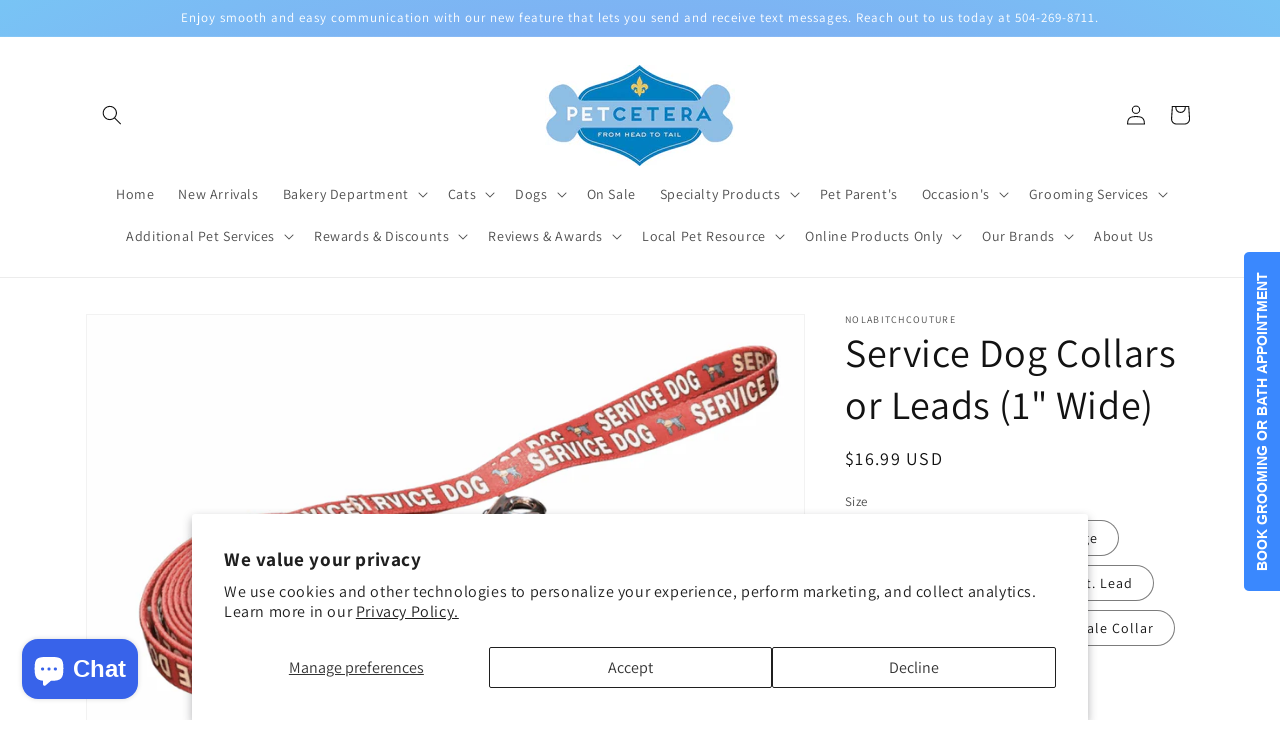

--- FILE ---
content_type: text/html; charset=utf-8
request_url: https://petceteranola.com/products/service-dog-collar
body_size: 48941
content:
<!doctype html>
<html class="no-js" lang="en">
  <head>
    <meta charset="utf-8">
    <meta http-equiv="X-UA-Compatible" content="IE=edge">
    <meta name="viewport" content="width=device-width,initial-scale=1">
    <meta name="theme-color" content="">
    <link rel="canonical" href="https://petceteranola.com/products/service-dog-collar">
    <link rel="preconnect" href="https://cdn.shopify.com" crossorigin><link rel="preconnect" href="https://fonts.shopifycdn.com" crossorigin><title>
      Service Dog Collars or Leads (1&quot; Wide)
 &ndash; Petcetera NOLA</title>

    
      <meta name="description" content="Detailed Description: Service Dog printed on red Nylon  Key Benefits (Collar) Quick-release plastic buckles with a metal D-ring Adjustable for the perfect fit High-quality nylon construction Hand wash in cold water, line dry Made by local artist Key Benefits (Lead) Welded Nickel-plated snap closure - will not rust Loop">
    

    

<meta property="og:site_name" content="Petcetera NOLA">
<meta property="og:url" content="https://petceteranola.com/products/service-dog-collar">
<meta property="og:title" content="Service Dog Collars or Leads (1&quot; Wide)">
<meta property="og:type" content="product">
<meta property="og:description" content="Detailed Description: Service Dog printed on red Nylon  Key Benefits (Collar) Quick-release plastic buckles with a metal D-ring Adjustable for the perfect fit High-quality nylon construction Hand wash in cold water, line dry Made by local artist Key Benefits (Lead) Welded Nickel-plated snap closure - will not rust Loop"><meta property="og:image" content="http://petceteranola.com/cdn/shop/products/ServiceDogCollarsorLeads_0e9328f6-03f3-497c-9bbe-874126abaf47.png?v=1721152641">
  <meta property="og:image:secure_url" content="https://petceteranola.com/cdn/shop/products/ServiceDogCollarsorLeads_0e9328f6-03f3-497c-9bbe-874126abaf47.png?v=1721152641">
  <meta property="og:image:width" content="1521">
  <meta property="og:image:height" content="930"><meta property="og:price:amount" content="16.99">
  <meta property="og:price:currency" content="USD"><meta name="twitter:site" content="@petceterala"><meta name="twitter:card" content="summary_large_image">
<meta name="twitter:title" content="Service Dog Collars or Leads (1&quot; Wide)">
<meta name="twitter:description" content="Detailed Description: Service Dog printed on red Nylon  Key Benefits (Collar) Quick-release plastic buckles with a metal D-ring Adjustable for the perfect fit High-quality nylon construction Hand wash in cold water, line dry Made by local artist Key Benefits (Lead) Welded Nickel-plated snap closure - will not rust Loop">


    <script src="//petceteranola.com/cdn/shop/t/7/assets/constants.js?v=95358004781563950421684120186" defer="defer"></script>
    <script src="//petceteranola.com/cdn/shop/t/7/assets/pubsub.js?v=2921868252632587581684120187" defer="defer"></script>
    <script src="//petceteranola.com/cdn/shop/t/7/assets/global.js?v=127210358271191040921684120186" defer="defer"></script>
    <script>window.performance && window.performance.mark && window.performance.mark('shopify.content_for_header.start');</script><meta name="google-site-verification" content="QuI8ZLqwpz2OTunXI-_y02oO1YEL1M4atEDNk4BpzTI">
<meta name="google-site-verification" content="J6Ip-4A2yonyxxxUe6VGEALfa0eWxUQe4sviNbQpJxs">
<meta id="shopify-digital-wallet" name="shopify-digital-wallet" content="/6855098431/digital_wallets/dialog">
<meta name="shopify-checkout-api-token" content="31f992858798a6b6a9bc8d492395a436">
<link rel="alternate" type="application/json+oembed" href="https://petceteranola.com/products/service-dog-collar.oembed">
<script async="async" src="/checkouts/internal/preloads.js?locale=en-US"></script>
<link rel="preconnect" href="https://shop.app" crossorigin="anonymous">
<script async="async" src="https://shop.app/checkouts/internal/preloads.js?locale=en-US&shop_id=6855098431" crossorigin="anonymous"></script>
<script id="shopify-features" type="application/json">{"accessToken":"31f992858798a6b6a9bc8d492395a436","betas":["rich-media-storefront-analytics"],"domain":"petceteranola.com","predictiveSearch":true,"shopId":6855098431,"locale":"en"}</script>
<script>var Shopify = Shopify || {};
Shopify.shop = "petcetera-nola.myshopify.com";
Shopify.locale = "en";
Shopify.currency = {"active":"USD","rate":"1.0"};
Shopify.country = "US";
Shopify.theme = {"name":"Dawn","id":136745550071,"schema_name":"Dawn","schema_version":"9.0.0","theme_store_id":887,"role":"main"};
Shopify.theme.handle = "null";
Shopify.theme.style = {"id":null,"handle":null};
Shopify.cdnHost = "petceteranola.com/cdn";
Shopify.routes = Shopify.routes || {};
Shopify.routes.root = "/";</script>
<script type="module">!function(o){(o.Shopify=o.Shopify||{}).modules=!0}(window);</script>
<script>!function(o){function n(){var o=[];function n(){o.push(Array.prototype.slice.apply(arguments))}return n.q=o,n}var t=o.Shopify=o.Shopify||{};t.loadFeatures=n(),t.autoloadFeatures=n()}(window);</script>
<script>
  window.ShopifyPay = window.ShopifyPay || {};
  window.ShopifyPay.apiHost = "shop.app\/pay";
  window.ShopifyPay.redirectState = null;
</script>
<script id="shop-js-analytics" type="application/json">{"pageType":"product"}</script>
<script defer="defer" async type="module" src="//petceteranola.com/cdn/shopifycloud/shop-js/modules/v2/client.init-shop-cart-sync_BT-GjEfc.en.esm.js"></script>
<script defer="defer" async type="module" src="//petceteranola.com/cdn/shopifycloud/shop-js/modules/v2/chunk.common_D58fp_Oc.esm.js"></script>
<script defer="defer" async type="module" src="//petceteranola.com/cdn/shopifycloud/shop-js/modules/v2/chunk.modal_xMitdFEc.esm.js"></script>
<script type="module">
  await import("//petceteranola.com/cdn/shopifycloud/shop-js/modules/v2/client.init-shop-cart-sync_BT-GjEfc.en.esm.js");
await import("//petceteranola.com/cdn/shopifycloud/shop-js/modules/v2/chunk.common_D58fp_Oc.esm.js");
await import("//petceteranola.com/cdn/shopifycloud/shop-js/modules/v2/chunk.modal_xMitdFEc.esm.js");

  window.Shopify.SignInWithShop?.initShopCartSync?.({"fedCMEnabled":true,"windoidEnabled":true});

</script>
<script>
  window.Shopify = window.Shopify || {};
  if (!window.Shopify.featureAssets) window.Shopify.featureAssets = {};
  window.Shopify.featureAssets['shop-js'] = {"shop-cart-sync":["modules/v2/client.shop-cart-sync_DZOKe7Ll.en.esm.js","modules/v2/chunk.common_D58fp_Oc.esm.js","modules/v2/chunk.modal_xMitdFEc.esm.js"],"init-fed-cm":["modules/v2/client.init-fed-cm_B6oLuCjv.en.esm.js","modules/v2/chunk.common_D58fp_Oc.esm.js","modules/v2/chunk.modal_xMitdFEc.esm.js"],"shop-cash-offers":["modules/v2/client.shop-cash-offers_D2sdYoxE.en.esm.js","modules/v2/chunk.common_D58fp_Oc.esm.js","modules/v2/chunk.modal_xMitdFEc.esm.js"],"shop-login-button":["modules/v2/client.shop-login-button_QeVjl5Y3.en.esm.js","modules/v2/chunk.common_D58fp_Oc.esm.js","modules/v2/chunk.modal_xMitdFEc.esm.js"],"pay-button":["modules/v2/client.pay-button_DXTOsIq6.en.esm.js","modules/v2/chunk.common_D58fp_Oc.esm.js","modules/v2/chunk.modal_xMitdFEc.esm.js"],"shop-button":["modules/v2/client.shop-button_DQZHx9pm.en.esm.js","modules/v2/chunk.common_D58fp_Oc.esm.js","modules/v2/chunk.modal_xMitdFEc.esm.js"],"avatar":["modules/v2/client.avatar_BTnouDA3.en.esm.js"],"init-windoid":["modules/v2/client.init-windoid_CR1B-cfM.en.esm.js","modules/v2/chunk.common_D58fp_Oc.esm.js","modules/v2/chunk.modal_xMitdFEc.esm.js"],"init-shop-for-new-customer-accounts":["modules/v2/client.init-shop-for-new-customer-accounts_C_vY_xzh.en.esm.js","modules/v2/client.shop-login-button_QeVjl5Y3.en.esm.js","modules/v2/chunk.common_D58fp_Oc.esm.js","modules/v2/chunk.modal_xMitdFEc.esm.js"],"init-shop-email-lookup-coordinator":["modules/v2/client.init-shop-email-lookup-coordinator_BI7n9ZSv.en.esm.js","modules/v2/chunk.common_D58fp_Oc.esm.js","modules/v2/chunk.modal_xMitdFEc.esm.js"],"init-shop-cart-sync":["modules/v2/client.init-shop-cart-sync_BT-GjEfc.en.esm.js","modules/v2/chunk.common_D58fp_Oc.esm.js","modules/v2/chunk.modal_xMitdFEc.esm.js"],"shop-toast-manager":["modules/v2/client.shop-toast-manager_DiYdP3xc.en.esm.js","modules/v2/chunk.common_D58fp_Oc.esm.js","modules/v2/chunk.modal_xMitdFEc.esm.js"],"init-customer-accounts":["modules/v2/client.init-customer-accounts_D9ZNqS-Q.en.esm.js","modules/v2/client.shop-login-button_QeVjl5Y3.en.esm.js","modules/v2/chunk.common_D58fp_Oc.esm.js","modules/v2/chunk.modal_xMitdFEc.esm.js"],"init-customer-accounts-sign-up":["modules/v2/client.init-customer-accounts-sign-up_iGw4briv.en.esm.js","modules/v2/client.shop-login-button_QeVjl5Y3.en.esm.js","modules/v2/chunk.common_D58fp_Oc.esm.js","modules/v2/chunk.modal_xMitdFEc.esm.js"],"shop-follow-button":["modules/v2/client.shop-follow-button_CqMgW2wH.en.esm.js","modules/v2/chunk.common_D58fp_Oc.esm.js","modules/v2/chunk.modal_xMitdFEc.esm.js"],"checkout-modal":["modules/v2/client.checkout-modal_xHeaAweL.en.esm.js","modules/v2/chunk.common_D58fp_Oc.esm.js","modules/v2/chunk.modal_xMitdFEc.esm.js"],"shop-login":["modules/v2/client.shop-login_D91U-Q7h.en.esm.js","modules/v2/chunk.common_D58fp_Oc.esm.js","modules/v2/chunk.modal_xMitdFEc.esm.js"],"lead-capture":["modules/v2/client.lead-capture_BJmE1dJe.en.esm.js","modules/v2/chunk.common_D58fp_Oc.esm.js","modules/v2/chunk.modal_xMitdFEc.esm.js"],"payment-terms":["modules/v2/client.payment-terms_Ci9AEqFq.en.esm.js","modules/v2/chunk.common_D58fp_Oc.esm.js","modules/v2/chunk.modal_xMitdFEc.esm.js"]};
</script>
<script>(function() {
  var isLoaded = false;
  function asyncLoad() {
    if (isLoaded) return;
    isLoaded = true;
    var urls = ["\/\/d1liekpayvooaz.cloudfront.net\/apps\/customizery\/customizery.js?shop=petcetera-nola.myshopify.com","\/\/www.powr.io\/powr.js?powr-token=petcetera-nola.myshopify.com\u0026external-type=shopify\u0026shop=petcetera-nola.myshopify.com","https:\/\/instashop.s3.amazonaws.com\/js-gz\/embed\/embed-1.6.7.js?gallery\u0026shop=petcetera-nola.myshopify.com","\/\/www.powr.io\/powr.js?powr-token=petcetera-nola.myshopify.com\u0026external-type=shopify\u0026shop=petcetera-nola.myshopify.com","https:\/\/accessibility-spark.herokuapp.com\/script?shop=petcetera-nola.myshopify.com"];
    for (var i = 0; i < urls.length; i++) {
      var s = document.createElement('script');
      s.type = 'text/javascript';
      s.async = true;
      s.src = urls[i];
      var x = document.getElementsByTagName('script')[0];
      x.parentNode.insertBefore(s, x);
    }
  };
  if(window.attachEvent) {
    window.attachEvent('onload', asyncLoad);
  } else {
    window.addEventListener('load', asyncLoad, false);
  }
})();</script>
<script id="__st">var __st={"a":6855098431,"offset":-21600,"reqid":"93ef40d0-7283-427c-a748-160f5e24dcb7-1769048450","pageurl":"petceteranola.com\/products\/service-dog-collar","u":"b23dab7c5e37","p":"product","rtyp":"product","rid":1718465822783};</script>
<script>window.ShopifyPaypalV4VisibilityTracking = true;</script>
<script id="captcha-bootstrap">!function(){'use strict';const t='contact',e='account',n='new_comment',o=[[t,t],['blogs',n],['comments',n],[t,'customer']],c=[[e,'customer_login'],[e,'guest_login'],[e,'recover_customer_password'],[e,'create_customer']],r=t=>t.map((([t,e])=>`form[action*='/${t}']:not([data-nocaptcha='true']) input[name='form_type'][value='${e}']`)).join(','),a=t=>()=>t?[...document.querySelectorAll(t)].map((t=>t.form)):[];function s(){const t=[...o],e=r(t);return a(e)}const i='password',u='form_key',d=['recaptcha-v3-token','g-recaptcha-response','h-captcha-response',i],f=()=>{try{return window.sessionStorage}catch{return}},m='__shopify_v',_=t=>t.elements[u];function p(t,e,n=!1){try{const o=window.sessionStorage,c=JSON.parse(o.getItem(e)),{data:r}=function(t){const{data:e,action:n}=t;return t[m]||n?{data:e,action:n}:{data:t,action:n}}(c);for(const[e,n]of Object.entries(r))t.elements[e]&&(t.elements[e].value=n);n&&o.removeItem(e)}catch(o){console.error('form repopulation failed',{error:o})}}const l='form_type',E='cptcha';function T(t){t.dataset[E]=!0}const w=window,h=w.document,L='Shopify',v='ce_forms',y='captcha';let A=!1;((t,e)=>{const n=(g='f06e6c50-85a8-45c8-87d0-21a2b65856fe',I='https://cdn.shopify.com/shopifycloud/storefront-forms-hcaptcha/ce_storefront_forms_captcha_hcaptcha.v1.5.2.iife.js',D={infoText:'Protected by hCaptcha',privacyText:'Privacy',termsText:'Terms'},(t,e,n)=>{const o=w[L][v],c=o.bindForm;if(c)return c(t,g,e,D).then(n);var r;o.q.push([[t,g,e,D],n]),r=I,A||(h.body.append(Object.assign(h.createElement('script'),{id:'captcha-provider',async:!0,src:r})),A=!0)});var g,I,D;w[L]=w[L]||{},w[L][v]=w[L][v]||{},w[L][v].q=[],w[L][y]=w[L][y]||{},w[L][y].protect=function(t,e){n(t,void 0,e),T(t)},Object.freeze(w[L][y]),function(t,e,n,w,h,L){const[v,y,A,g]=function(t,e,n){const i=e?o:[],u=t?c:[],d=[...i,...u],f=r(d),m=r(i),_=r(d.filter((([t,e])=>n.includes(e))));return[a(f),a(m),a(_),s()]}(w,h,L),I=t=>{const e=t.target;return e instanceof HTMLFormElement?e:e&&e.form},D=t=>v().includes(t);t.addEventListener('submit',(t=>{const e=I(t);if(!e)return;const n=D(e)&&!e.dataset.hcaptchaBound&&!e.dataset.recaptchaBound,o=_(e),c=g().includes(e)&&(!o||!o.value);(n||c)&&t.preventDefault(),c&&!n&&(function(t){try{if(!f())return;!function(t){const e=f();if(!e)return;const n=_(t);if(!n)return;const o=n.value;o&&e.removeItem(o)}(t);const e=Array.from(Array(32),(()=>Math.random().toString(36)[2])).join('');!function(t,e){_(t)||t.append(Object.assign(document.createElement('input'),{type:'hidden',name:u})),t.elements[u].value=e}(t,e),function(t,e){const n=f();if(!n)return;const o=[...t.querySelectorAll(`input[type='${i}']`)].map((({name:t})=>t)),c=[...d,...o],r={};for(const[a,s]of new FormData(t).entries())c.includes(a)||(r[a]=s);n.setItem(e,JSON.stringify({[m]:1,action:t.action,data:r}))}(t,e)}catch(e){console.error('failed to persist form',e)}}(e),e.submit())}));const S=(t,e)=>{t&&!t.dataset[E]&&(n(t,e.some((e=>e===t))),T(t))};for(const o of['focusin','change'])t.addEventListener(o,(t=>{const e=I(t);D(e)&&S(e,y())}));const B=e.get('form_key'),M=e.get(l),P=B&&M;t.addEventListener('DOMContentLoaded',(()=>{const t=y();if(P)for(const e of t)e.elements[l].value===M&&p(e,B);[...new Set([...A(),...v().filter((t=>'true'===t.dataset.shopifyCaptcha))])].forEach((e=>S(e,t)))}))}(h,new URLSearchParams(w.location.search),n,t,e,['guest_login'])})(!0,!0)}();</script>
<script integrity="sha256-4kQ18oKyAcykRKYeNunJcIwy7WH5gtpwJnB7kiuLZ1E=" data-source-attribution="shopify.loadfeatures" defer="defer" src="//petceteranola.com/cdn/shopifycloud/storefront/assets/storefront/load_feature-a0a9edcb.js" crossorigin="anonymous"></script>
<script crossorigin="anonymous" defer="defer" src="//petceteranola.com/cdn/shopifycloud/storefront/assets/shopify_pay/storefront-65b4c6d7.js?v=20250812"></script>
<script data-source-attribution="shopify.dynamic_checkout.dynamic.init">var Shopify=Shopify||{};Shopify.PaymentButton=Shopify.PaymentButton||{isStorefrontPortableWallets:!0,init:function(){window.Shopify.PaymentButton.init=function(){};var t=document.createElement("script");t.src="https://petceteranola.com/cdn/shopifycloud/portable-wallets/latest/portable-wallets.en.js",t.type="module",document.head.appendChild(t)}};
</script>
<script data-source-attribution="shopify.dynamic_checkout.buyer_consent">
  function portableWalletsHideBuyerConsent(e){var t=document.getElementById("shopify-buyer-consent"),n=document.getElementById("shopify-subscription-policy-button");t&&n&&(t.classList.add("hidden"),t.setAttribute("aria-hidden","true"),n.removeEventListener("click",e))}function portableWalletsShowBuyerConsent(e){var t=document.getElementById("shopify-buyer-consent"),n=document.getElementById("shopify-subscription-policy-button");t&&n&&(t.classList.remove("hidden"),t.removeAttribute("aria-hidden"),n.addEventListener("click",e))}window.Shopify?.PaymentButton&&(window.Shopify.PaymentButton.hideBuyerConsent=portableWalletsHideBuyerConsent,window.Shopify.PaymentButton.showBuyerConsent=portableWalletsShowBuyerConsent);
</script>
<script>
  function portableWalletsCleanup(e){e&&e.src&&console.error("Failed to load portable wallets script "+e.src);var t=document.querySelectorAll("shopify-accelerated-checkout .shopify-payment-button__skeleton, shopify-accelerated-checkout-cart .wallet-cart-button__skeleton"),e=document.getElementById("shopify-buyer-consent");for(let e=0;e<t.length;e++)t[e].remove();e&&e.remove()}function portableWalletsNotLoadedAsModule(e){e instanceof ErrorEvent&&"string"==typeof e.message&&e.message.includes("import.meta")&&"string"==typeof e.filename&&e.filename.includes("portable-wallets")&&(window.removeEventListener("error",portableWalletsNotLoadedAsModule),window.Shopify.PaymentButton.failedToLoad=e,"loading"===document.readyState?document.addEventListener("DOMContentLoaded",window.Shopify.PaymentButton.init):window.Shopify.PaymentButton.init())}window.addEventListener("error",portableWalletsNotLoadedAsModule);
</script>

<script type="module" src="https://petceteranola.com/cdn/shopifycloud/portable-wallets/latest/portable-wallets.en.js" onError="portableWalletsCleanup(this)" crossorigin="anonymous"></script>
<script nomodule>
  document.addEventListener("DOMContentLoaded", portableWalletsCleanup);
</script>

<script id='scb4127' type='text/javascript' async='' src='https://petceteranola.com/cdn/shopifycloud/privacy-banner/storefront-banner.js'></script><link id="shopify-accelerated-checkout-styles" rel="stylesheet" media="screen" href="https://petceteranola.com/cdn/shopifycloud/portable-wallets/latest/accelerated-checkout-backwards-compat.css" crossorigin="anonymous">
<style id="shopify-accelerated-checkout-cart">
        #shopify-buyer-consent {
  margin-top: 1em;
  display: inline-block;
  width: 100%;
}

#shopify-buyer-consent.hidden {
  display: none;
}

#shopify-subscription-policy-button {
  background: none;
  border: none;
  padding: 0;
  text-decoration: underline;
  font-size: inherit;
  cursor: pointer;
}

#shopify-subscription-policy-button::before {
  box-shadow: none;
}

      </style>
<script id="sections-script" data-sections="header" defer="defer" src="//petceteranola.com/cdn/shop/t/7/compiled_assets/scripts.js?v=4836"></script>
<script>window.performance && window.performance.mark && window.performance.mark('shopify.content_for_header.end');</script>


    <style data-shopify>
      @font-face {
  font-family: Assistant;
  font-weight: 400;
  font-style: normal;
  font-display: swap;
  src: url("//petceteranola.com/cdn/fonts/assistant/assistant_n4.9120912a469cad1cc292572851508ca49d12e768.woff2") format("woff2"),
       url("//petceteranola.com/cdn/fonts/assistant/assistant_n4.6e9875ce64e0fefcd3f4446b7ec9036b3ddd2985.woff") format("woff");
}

      @font-face {
  font-family: Assistant;
  font-weight: 700;
  font-style: normal;
  font-display: swap;
  src: url("//petceteranola.com/cdn/fonts/assistant/assistant_n7.bf44452348ec8b8efa3aa3068825305886b1c83c.woff2") format("woff2"),
       url("//petceteranola.com/cdn/fonts/assistant/assistant_n7.0c887fee83f6b3bda822f1150b912c72da0f7b64.woff") format("woff");
}

      
      
      @font-face {
  font-family: Assistant;
  font-weight: 400;
  font-style: normal;
  font-display: swap;
  src: url("//petceteranola.com/cdn/fonts/assistant/assistant_n4.9120912a469cad1cc292572851508ca49d12e768.woff2") format("woff2"),
       url("//petceteranola.com/cdn/fonts/assistant/assistant_n4.6e9875ce64e0fefcd3f4446b7ec9036b3ddd2985.woff") format("woff");
}


      :root {
        --font-body-family: Assistant, sans-serif;
        --font-body-style: normal;
        --font-body-weight: 400;
        --font-body-weight-bold: 700;

        --font-heading-family: Assistant, sans-serif;
        --font-heading-style: normal;
        --font-heading-weight: 400;

        --font-body-scale: 1.0;
        --font-heading-scale: 1.0;

        --color-base-text: 18, 18, 18;
        --color-shadow: 18, 18, 18;
        --color-base-background-1: 255, 255, 255;
        --color-base-background-2: 243, 243, 243;
        --color-base-solid-button-labels: 255, 255, 255;
        --color-base-outline-button-labels: 18, 18, 18;
        --color-base-accent-1: 18, 18, 18;
        --color-base-accent-2: 51, 79, 180;
        --payment-terms-background-color: #ffffff;

        --gradient-base-background-1: #ffffff;
        --gradient-base-background-2: #f3f3f3;
        --gradient-base-accent-1: #121212;
        --gradient-base-accent-2: radial-gradient(rgba(137, 143, 239, 1), rgba(120, 196, 245, 1) 100%);

        --media-padding: px;
        --media-border-opacity: 0.05;
        --media-border-width: 1px;
        --media-radius: 0px;
        --media-shadow-opacity: 0.0;
        --media-shadow-horizontal-offset: 0px;
        --media-shadow-vertical-offset: 4px;
        --media-shadow-blur-radius: 5px;
        --media-shadow-visible: 0;

        --page-width: 120rem;
        --page-width-margin: 0rem;

        --product-card-image-padding: 0.0rem;
        --product-card-corner-radius: 0.0rem;
        --product-card-text-alignment: left;
        --product-card-border-width: 0.0rem;
        --product-card-border-opacity: 0.1;
        --product-card-shadow-opacity: 0.0;
        --product-card-shadow-visible: 0;
        --product-card-shadow-horizontal-offset: 0.0rem;
        --product-card-shadow-vertical-offset: 0.4rem;
        --product-card-shadow-blur-radius: 0.5rem;

        --collection-card-image-padding: 0.0rem;
        --collection-card-corner-radius: 0.0rem;
        --collection-card-text-alignment: left;
        --collection-card-border-width: 0.0rem;
        --collection-card-border-opacity: 0.1;
        --collection-card-shadow-opacity: 0.0;
        --collection-card-shadow-visible: 0;
        --collection-card-shadow-horizontal-offset: 0.0rem;
        --collection-card-shadow-vertical-offset: 0.4rem;
        --collection-card-shadow-blur-radius: 0.5rem;

        --blog-card-image-padding: 0.0rem;
        --blog-card-corner-radius: 0.0rem;
        --blog-card-text-alignment: left;
        --blog-card-border-width: 0.0rem;
        --blog-card-border-opacity: 0.1;
        --blog-card-shadow-opacity: 0.0;
        --blog-card-shadow-visible: 0;
        --blog-card-shadow-horizontal-offset: 0.0rem;
        --blog-card-shadow-vertical-offset: 0.4rem;
        --blog-card-shadow-blur-radius: 0.5rem;

        --badge-corner-radius: 4.0rem;

        --popup-border-width: 1px;
        --popup-border-opacity: 0.1;
        --popup-corner-radius: 0px;
        --popup-shadow-opacity: 0.0;
        --popup-shadow-horizontal-offset: 0px;
        --popup-shadow-vertical-offset: 4px;
        --popup-shadow-blur-radius: 5px;

        --drawer-border-width: 1px;
        --drawer-border-opacity: 0.1;
        --drawer-shadow-opacity: 0.0;
        --drawer-shadow-horizontal-offset: 0px;
        --drawer-shadow-vertical-offset: 4px;
        --drawer-shadow-blur-radius: 5px;

        --spacing-sections-desktop: 0px;
        --spacing-sections-mobile: 0px;

        --grid-desktop-vertical-spacing: 8px;
        --grid-desktop-horizontal-spacing: 8px;
        --grid-mobile-vertical-spacing: 4px;
        --grid-mobile-horizontal-spacing: 4px;

        --text-boxes-border-opacity: 0.1;
        --text-boxes-border-width: 0px;
        --text-boxes-radius: 0px;
        --text-boxes-shadow-opacity: 0.0;
        --text-boxes-shadow-visible: 0;
        --text-boxes-shadow-horizontal-offset: 0px;
        --text-boxes-shadow-vertical-offset: 4px;
        --text-boxes-shadow-blur-radius: 5px;

        --buttons-radius: 0px;
        --buttons-radius-outset: 0px;
        --buttons-border-width: 1px;
        --buttons-border-opacity: 1.0;
        --buttons-shadow-opacity: 0.0;
        --buttons-shadow-visible: 0;
        --buttons-shadow-horizontal-offset: 0px;
        --buttons-shadow-vertical-offset: 4px;
        --buttons-shadow-blur-radius: 5px;
        --buttons-border-offset: 0px;

        --inputs-radius: 0px;
        --inputs-border-width: 1px;
        --inputs-border-opacity: 0.55;
        --inputs-shadow-opacity: 0.0;
        --inputs-shadow-horizontal-offset: 0px;
        --inputs-margin-offset: 0px;
        --inputs-shadow-vertical-offset: 4px;
        --inputs-shadow-blur-radius: 5px;
        --inputs-radius-outset: 0px;

        --variant-pills-radius: 40px;
        --variant-pills-border-width: 1px;
        --variant-pills-border-opacity: 0.55;
        --variant-pills-shadow-opacity: 0.0;
        --variant-pills-shadow-horizontal-offset: 0px;
        --variant-pills-shadow-vertical-offset: 4px;
        --variant-pills-shadow-blur-radius: 5px;
      }

      *,
      *::before,
      *::after {
        box-sizing: inherit;
      }

      html {
        box-sizing: border-box;
        font-size: calc(var(--font-body-scale) * 62.5%);
        height: 100%;
      }

      body {
        display: grid;
        grid-template-rows: auto auto 1fr auto;
        grid-template-columns: 100%;
        min-height: 100%;
        margin: 0;
        font-size: 1.5rem;
        letter-spacing: 0.06rem;
        line-height: calc(1 + 0.8 / var(--font-body-scale));
        font-family: var(--font-body-family);
        font-style: var(--font-body-style);
        font-weight: var(--font-body-weight);
      }

      @media screen and (min-width: 750px) {
        body {
          font-size: 1.6rem;
        }
      }
    </style>

    <link href="//petceteranola.com/cdn/shop/t/7/assets/base.css?v=140624990073879848751684120185" rel="stylesheet" type="text/css" media="all" />
<link rel="preload" as="font" href="//petceteranola.com/cdn/fonts/assistant/assistant_n4.9120912a469cad1cc292572851508ca49d12e768.woff2" type="font/woff2" crossorigin><link rel="preload" as="font" href="//petceteranola.com/cdn/fonts/assistant/assistant_n4.9120912a469cad1cc292572851508ca49d12e768.woff2" type="font/woff2" crossorigin><link rel="stylesheet" href="//petceteranola.com/cdn/shop/t/7/assets/component-predictive-search.css?v=85913294783299393391684120186" media="print" onload="this.media='all'"><script>document.documentElement.className = document.documentElement.className.replace('no-js', 'js');
    if (Shopify.designMode) {
      document.documentElement.classList.add('shopify-design-mode');
    }
    </script>
  <script src="https://cdn.shopify.com/extensions/019bdffc-d6d8-7c8a-a9b0-1fcd1042438d/https-appointly-com-65/assets/appointly-embed.js" type="text/javascript" defer="defer"></script>
<script src="https://cdn.shopify.com/extensions/e8878072-2f6b-4e89-8082-94b04320908d/inbox-1254/assets/inbox-chat-loader.js" type="text/javascript" defer="defer"></script>
<script src="https://cdn.shopify.com/extensions/019b9c97-6be9-72f6-9034-f9229760a9a8/pify-form-builder-contact-form-55/assets/popup.js" type="text/javascript" defer="defer"></script>
<link href="https://monorail-edge.shopifysvc.com" rel="dns-prefetch">
<script>(function(){if ("sendBeacon" in navigator && "performance" in window) {try {var session_token_from_headers = performance.getEntriesByType('navigation')[0].serverTiming.find(x => x.name == '_s').description;} catch {var session_token_from_headers = undefined;}var session_cookie_matches = document.cookie.match(/_shopify_s=([^;]*)/);var session_token_from_cookie = session_cookie_matches && session_cookie_matches.length === 2 ? session_cookie_matches[1] : "";var session_token = session_token_from_headers || session_token_from_cookie || "";function handle_abandonment_event(e) {var entries = performance.getEntries().filter(function(entry) {return /monorail-edge.shopifysvc.com/.test(entry.name);});if (!window.abandonment_tracked && entries.length === 0) {window.abandonment_tracked = true;var currentMs = Date.now();var navigation_start = performance.timing.navigationStart;var payload = {shop_id: 6855098431,url: window.location.href,navigation_start,duration: currentMs - navigation_start,session_token,page_type: "product"};window.navigator.sendBeacon("https://monorail-edge.shopifysvc.com/v1/produce", JSON.stringify({schema_id: "online_store_buyer_site_abandonment/1.1",payload: payload,metadata: {event_created_at_ms: currentMs,event_sent_at_ms: currentMs}}));}}window.addEventListener('pagehide', handle_abandonment_event);}}());</script>
<script id="web-pixels-manager-setup">(function e(e,d,r,n,o){if(void 0===o&&(o={}),!Boolean(null===(a=null===(i=window.Shopify)||void 0===i?void 0:i.analytics)||void 0===a?void 0:a.replayQueue)){var i,a;window.Shopify=window.Shopify||{};var t=window.Shopify;t.analytics=t.analytics||{};var s=t.analytics;s.replayQueue=[],s.publish=function(e,d,r){return s.replayQueue.push([e,d,r]),!0};try{self.performance.mark("wpm:start")}catch(e){}var l=function(){var e={modern:/Edge?\/(1{2}[4-9]|1[2-9]\d|[2-9]\d{2}|\d{4,})\.\d+(\.\d+|)|Firefox\/(1{2}[4-9]|1[2-9]\d|[2-9]\d{2}|\d{4,})\.\d+(\.\d+|)|Chrom(ium|e)\/(9{2}|\d{3,})\.\d+(\.\d+|)|(Maci|X1{2}).+ Version\/(15\.\d+|(1[6-9]|[2-9]\d|\d{3,})\.\d+)([,.]\d+|)( \(\w+\)|)( Mobile\/\w+|) Safari\/|Chrome.+OPR\/(9{2}|\d{3,})\.\d+\.\d+|(CPU[ +]OS|iPhone[ +]OS|CPU[ +]iPhone|CPU IPhone OS|CPU iPad OS)[ +]+(15[._]\d+|(1[6-9]|[2-9]\d|\d{3,})[._]\d+)([._]\d+|)|Android:?[ /-](13[3-9]|1[4-9]\d|[2-9]\d{2}|\d{4,})(\.\d+|)(\.\d+|)|Android.+Firefox\/(13[5-9]|1[4-9]\d|[2-9]\d{2}|\d{4,})\.\d+(\.\d+|)|Android.+Chrom(ium|e)\/(13[3-9]|1[4-9]\d|[2-9]\d{2}|\d{4,})\.\d+(\.\d+|)|SamsungBrowser\/([2-9]\d|\d{3,})\.\d+/,legacy:/Edge?\/(1[6-9]|[2-9]\d|\d{3,})\.\d+(\.\d+|)|Firefox\/(5[4-9]|[6-9]\d|\d{3,})\.\d+(\.\d+|)|Chrom(ium|e)\/(5[1-9]|[6-9]\d|\d{3,})\.\d+(\.\d+|)([\d.]+$|.*Safari\/(?![\d.]+ Edge\/[\d.]+$))|(Maci|X1{2}).+ Version\/(10\.\d+|(1[1-9]|[2-9]\d|\d{3,})\.\d+)([,.]\d+|)( \(\w+\)|)( Mobile\/\w+|) Safari\/|Chrome.+OPR\/(3[89]|[4-9]\d|\d{3,})\.\d+\.\d+|(CPU[ +]OS|iPhone[ +]OS|CPU[ +]iPhone|CPU IPhone OS|CPU iPad OS)[ +]+(10[._]\d+|(1[1-9]|[2-9]\d|\d{3,})[._]\d+)([._]\d+|)|Android:?[ /-](13[3-9]|1[4-9]\d|[2-9]\d{2}|\d{4,})(\.\d+|)(\.\d+|)|Mobile Safari.+OPR\/([89]\d|\d{3,})\.\d+\.\d+|Android.+Firefox\/(13[5-9]|1[4-9]\d|[2-9]\d{2}|\d{4,})\.\d+(\.\d+|)|Android.+Chrom(ium|e)\/(13[3-9]|1[4-9]\d|[2-9]\d{2}|\d{4,})\.\d+(\.\d+|)|Android.+(UC? ?Browser|UCWEB|U3)[ /]?(15\.([5-9]|\d{2,})|(1[6-9]|[2-9]\d|\d{3,})\.\d+)\.\d+|SamsungBrowser\/(5\.\d+|([6-9]|\d{2,})\.\d+)|Android.+MQ{2}Browser\/(14(\.(9|\d{2,})|)|(1[5-9]|[2-9]\d|\d{3,})(\.\d+|))(\.\d+|)|K[Aa][Ii]OS\/(3\.\d+|([4-9]|\d{2,})\.\d+)(\.\d+|)/},d=e.modern,r=e.legacy,n=navigator.userAgent;return n.match(d)?"modern":n.match(r)?"legacy":"unknown"}(),u="modern"===l?"modern":"legacy",c=(null!=n?n:{modern:"",legacy:""})[u],f=function(e){return[e.baseUrl,"/wpm","/b",e.hashVersion,"modern"===e.buildTarget?"m":"l",".js"].join("")}({baseUrl:d,hashVersion:r,buildTarget:u}),m=function(e){var d=e.version,r=e.bundleTarget,n=e.surface,o=e.pageUrl,i=e.monorailEndpoint;return{emit:function(e){var a=e.status,t=e.errorMsg,s=(new Date).getTime(),l=JSON.stringify({metadata:{event_sent_at_ms:s},events:[{schema_id:"web_pixels_manager_load/3.1",payload:{version:d,bundle_target:r,page_url:o,status:a,surface:n,error_msg:t},metadata:{event_created_at_ms:s}}]});if(!i)return console&&console.warn&&console.warn("[Web Pixels Manager] No Monorail endpoint provided, skipping logging."),!1;try{return self.navigator.sendBeacon.bind(self.navigator)(i,l)}catch(e){}var u=new XMLHttpRequest;try{return u.open("POST",i,!0),u.setRequestHeader("Content-Type","text/plain"),u.send(l),!0}catch(e){return console&&console.warn&&console.warn("[Web Pixels Manager] Got an unhandled error while logging to Monorail."),!1}}}}({version:r,bundleTarget:l,surface:e.surface,pageUrl:self.location.href,monorailEndpoint:e.monorailEndpoint});try{o.browserTarget=l,function(e){var d=e.src,r=e.async,n=void 0===r||r,o=e.onload,i=e.onerror,a=e.sri,t=e.scriptDataAttributes,s=void 0===t?{}:t,l=document.createElement("script"),u=document.querySelector("head"),c=document.querySelector("body");if(l.async=n,l.src=d,a&&(l.integrity=a,l.crossOrigin="anonymous"),s)for(var f in s)if(Object.prototype.hasOwnProperty.call(s,f))try{l.dataset[f]=s[f]}catch(e){}if(o&&l.addEventListener("load",o),i&&l.addEventListener("error",i),u)u.appendChild(l);else{if(!c)throw new Error("Did not find a head or body element to append the script");c.appendChild(l)}}({src:f,async:!0,onload:function(){if(!function(){var e,d;return Boolean(null===(d=null===(e=window.Shopify)||void 0===e?void 0:e.analytics)||void 0===d?void 0:d.initialized)}()){var d=window.webPixelsManager.init(e)||void 0;if(d){var r=window.Shopify.analytics;r.replayQueue.forEach((function(e){var r=e[0],n=e[1],o=e[2];d.publishCustomEvent(r,n,o)})),r.replayQueue=[],r.publish=d.publishCustomEvent,r.visitor=d.visitor,r.initialized=!0}}},onerror:function(){return m.emit({status:"failed",errorMsg:"".concat(f," has failed to load")})},sri:function(e){var d=/^sha384-[A-Za-z0-9+/=]+$/;return"string"==typeof e&&d.test(e)}(c)?c:"",scriptDataAttributes:o}),m.emit({status:"loading"})}catch(e){m.emit({status:"failed",errorMsg:(null==e?void 0:e.message)||"Unknown error"})}}})({shopId: 6855098431,storefrontBaseUrl: "https://petceteranola.com",extensionsBaseUrl: "https://extensions.shopifycdn.com/cdn/shopifycloud/web-pixels-manager",monorailEndpoint: "https://monorail-edge.shopifysvc.com/unstable/produce_batch",surface: "storefront-renderer",enabledBetaFlags: ["2dca8a86"],webPixelsConfigList: [{"id":"423198967","configuration":"{\"config\":\"{\\\"pixel_id\\\":\\\"G-DHKFMLY5RG\\\",\\\"target_country\\\":\\\"US\\\",\\\"gtag_events\\\":[{\\\"type\\\":\\\"begin_checkout\\\",\\\"action_label\\\":\\\"G-DHKFMLY5RG\\\"},{\\\"type\\\":\\\"search\\\",\\\"action_label\\\":\\\"G-DHKFMLY5RG\\\"},{\\\"type\\\":\\\"view_item\\\",\\\"action_label\\\":[\\\"G-DHKFMLY5RG\\\",\\\"MC-B420XLQQVM\\\"]},{\\\"type\\\":\\\"purchase\\\",\\\"action_label\\\":[\\\"G-DHKFMLY5RG\\\",\\\"MC-B420XLQQVM\\\"]},{\\\"type\\\":\\\"page_view\\\",\\\"action_label\\\":[\\\"G-DHKFMLY5RG\\\",\\\"MC-B420XLQQVM\\\"]},{\\\"type\\\":\\\"add_payment_info\\\",\\\"action_label\\\":\\\"G-DHKFMLY5RG\\\"},{\\\"type\\\":\\\"add_to_cart\\\",\\\"action_label\\\":\\\"G-DHKFMLY5RG\\\"}],\\\"enable_monitoring_mode\\\":false}\"}","eventPayloadVersion":"v1","runtimeContext":"OPEN","scriptVersion":"b2a88bafab3e21179ed38636efcd8a93","type":"APP","apiClientId":1780363,"privacyPurposes":[],"dataSharingAdjustments":{"protectedCustomerApprovalScopes":["read_customer_address","read_customer_email","read_customer_name","read_customer_personal_data","read_customer_phone"]}},{"id":"197394679","configuration":"{\"pixel_id\":\"3696301823737531\",\"pixel_type\":\"facebook_pixel\",\"metaapp_system_user_token\":\"-\"}","eventPayloadVersion":"v1","runtimeContext":"OPEN","scriptVersion":"ca16bc87fe92b6042fbaa3acc2fbdaa6","type":"APP","apiClientId":2329312,"privacyPurposes":["ANALYTICS","MARKETING","SALE_OF_DATA"],"dataSharingAdjustments":{"protectedCustomerApprovalScopes":["read_customer_address","read_customer_email","read_customer_name","read_customer_personal_data","read_customer_phone"]}},{"id":"64946423","configuration":"{\"tagID\":\"2613274585590\"}","eventPayloadVersion":"v1","runtimeContext":"STRICT","scriptVersion":"18031546ee651571ed29edbe71a3550b","type":"APP","apiClientId":3009811,"privacyPurposes":["ANALYTICS","MARKETING","SALE_OF_DATA"],"dataSharingAdjustments":{"protectedCustomerApprovalScopes":["read_customer_address","read_customer_email","read_customer_name","read_customer_personal_data","read_customer_phone"]}},{"id":"shopify-app-pixel","configuration":"{}","eventPayloadVersion":"v1","runtimeContext":"STRICT","scriptVersion":"0450","apiClientId":"shopify-pixel","type":"APP","privacyPurposes":["ANALYTICS","MARKETING"]},{"id":"shopify-custom-pixel","eventPayloadVersion":"v1","runtimeContext":"LAX","scriptVersion":"0450","apiClientId":"shopify-pixel","type":"CUSTOM","privacyPurposes":["ANALYTICS","MARKETING"]}],isMerchantRequest: false,initData: {"shop":{"name":"Petcetera NOLA","paymentSettings":{"currencyCode":"USD"},"myshopifyDomain":"petcetera-nola.myshopify.com","countryCode":"US","storefrontUrl":"https:\/\/petceteranola.com"},"customer":null,"cart":null,"checkout":null,"productVariants":[{"price":{"amount":16.99,"currencyCode":"USD"},"product":{"title":"Service Dog Collars or Leads (1\" Wide)","vendor":"NOLAbitchcouture","id":"1718465822783","untranslatedTitle":"Service Dog Collars or Leads (1\" Wide)","url":"\/products\/service-dog-collar","type":"Dog Leads \u0026 Collars"},"id":"14364160852031","image":{"src":"\/\/petceteranola.com\/cdn\/shop\/products\/ServiceDogCollarsorLeads_0e9328f6-03f3-497c-9bbe-874126abaf47.png?v=1721152641"},"sku":"","title":"Small","untranslatedTitle":"Small"},{"price":{"amount":18.99,"currencyCode":"USD"},"product":{"title":"Service Dog Collars or Leads (1\" Wide)","vendor":"NOLAbitchcouture","id":"1718465822783","untranslatedTitle":"Service Dog Collars or Leads (1\" Wide)","url":"\/products\/service-dog-collar","type":"Dog Leads \u0026 Collars"},"id":"14364160917567","image":{"src":"\/\/petceteranola.com\/cdn\/shop\/products\/ServiceDogCollarsorLeads_0e9328f6-03f3-497c-9bbe-874126abaf47.png?v=1721152641"},"sku":"","title":"Medium","untranslatedTitle":"Medium"},{"price":{"amount":18.99,"currencyCode":"USD"},"product":{"title":"Service Dog Collars or Leads (1\" Wide)","vendor":"NOLAbitchcouture","id":"1718465822783","untranslatedTitle":"Service Dog Collars or Leads (1\" Wide)","url":"\/products\/service-dog-collar","type":"Dog Leads \u0026 Collars"},"id":"14364160950335","image":{"src":"\/\/petceteranola.com\/cdn\/shop\/products\/ServiceDogCollarsorLeads_0e9328f6-03f3-497c-9bbe-874126abaf47.png?v=1721152641"},"sku":"","title":"Large","untranslatedTitle":"Large"},{"price":{"amount":19.99,"currencyCode":"USD"},"product":{"title":"Service Dog Collars or Leads (1\" Wide)","vendor":"NOLAbitchcouture","id":"1718465822783","untranslatedTitle":"Service Dog Collars or Leads (1\" Wide)","url":"\/products\/service-dog-collar","type":"Dog Leads \u0026 Collars"},"id":"14364160983103","image":{"src":"\/\/petceteranola.com\/cdn\/shop\/products\/ServiceDogCollarsorLeads_0e9328f6-03f3-497c-9bbe-874126abaf47.png?v=1721152641"},"sku":"","title":"XLarge","untranslatedTitle":"XLarge"},{"price":{"amount":22.99,"currencyCode":"USD"},"product":{"title":"Service Dog Collars or Leads (1\" Wide)","vendor":"NOLAbitchcouture","id":"1718465822783","untranslatedTitle":"Service Dog Collars or Leads (1\" Wide)","url":"\/products\/service-dog-collar","type":"Dog Leads \u0026 Collars"},"id":"14364161015871","image":{"src":"\/\/petceteranola.com\/cdn\/shop\/products\/ServiceDogCollarsorLeads_0e9328f6-03f3-497c-9bbe-874126abaf47.png?v=1721152641"},"sku":"","title":"4ft. Lead","untranslatedTitle":"4ft. Lead"},{"price":{"amount":22.99,"currencyCode":"USD"},"product":{"title":"Service Dog Collars or Leads (1\" Wide)","vendor":"NOLAbitchcouture","id":"1718465822783","untranslatedTitle":"Service Dog Collars or Leads (1\" Wide)","url":"\/products\/service-dog-collar","type":"Dog Leads \u0026 Collars"},"id":"14364161081407","image":{"src":"\/\/petceteranola.com\/cdn\/shop\/products\/ServiceDogCollarsorLeads_0e9328f6-03f3-497c-9bbe-874126abaf47.png?v=1721152641"},"sku":"","title":"5ft. Lead","untranslatedTitle":"5ft. Lead"},{"price":{"amount":22.99,"currencyCode":"USD"},"product":{"title":"Service Dog Collars or Leads (1\" Wide)","vendor":"NOLAbitchcouture","id":"1718465822783","untranslatedTitle":"Service Dog Collars or Leads (1\" Wide)","url":"\/products\/service-dog-collar","type":"Dog Leads \u0026 Collars"},"id":"14364161146943","image":{"src":"\/\/petceteranola.com\/cdn\/shop\/products\/ServiceDogCollarsorLeads_0e9328f6-03f3-497c-9bbe-874126abaf47.png?v=1721152641"},"sku":"","title":"6ft. Lead","untranslatedTitle":"6ft. Lead"},{"price":{"amount":20.99,"currencyCode":"USD"},"product":{"title":"Service Dog Collars or Leads (1\" Wide)","vendor":"NOLAbitchcouture","id":"1718465822783","untranslatedTitle":"Service Dog Collars or Leads (1\" Wide)","url":"\/products\/service-dog-collar","type":"Dog Leads \u0026 Collars"},"id":"31799416619060","image":{"src":"\/\/petceteranola.com\/cdn\/shop\/products\/ServiceDogCollarsorLeads_0e9328f6-03f3-497c-9bbe-874126abaf47.png?v=1721152641"},"sku":"","title":"Medium  Martingale Collar","untranslatedTitle":"Medium  Martingale Collar"},{"price":{"amount":22.99,"currencyCode":"USD"},"product":{"title":"Service Dog Collars or Leads (1\" Wide)","vendor":"NOLAbitchcouture","id":"1718465822783","untranslatedTitle":"Service Dog Collars or Leads (1\" Wide)","url":"\/products\/service-dog-collar","type":"Dog Leads \u0026 Collars"},"id":"31799420321844","image":{"src":"\/\/petceteranola.com\/cdn\/shop\/products\/ServiceDogCollarsorLeads_0e9328f6-03f3-497c-9bbe-874126abaf47.png?v=1721152641"},"sku":"","title":"Large Martingale Collar","untranslatedTitle":"Large Martingale Collar"},{"price":{"amount":24.99,"currencyCode":"USD"},"product":{"title":"Service Dog Collars or Leads (1\" Wide)","vendor":"NOLAbitchcouture","id":"1718465822783","untranslatedTitle":"Service Dog Collars or Leads (1\" Wide)","url":"\/products\/service-dog-collar","type":"Dog Leads \u0026 Collars"},"id":"31799423270964","image":{"src":"\/\/petceteranola.com\/cdn\/shop\/products\/ServiceDogCollarsorLeads_0e9328f6-03f3-497c-9bbe-874126abaf47.png?v=1721152641"},"sku":"","title":"XLarge Martingale Collar","untranslatedTitle":"XLarge Martingale Collar"}],"purchasingCompany":null},},"https://petceteranola.com/cdn","fcfee988w5aeb613cpc8e4bc33m6693e112",{"modern":"","legacy":""},{"shopId":"6855098431","storefrontBaseUrl":"https:\/\/petceteranola.com","extensionBaseUrl":"https:\/\/extensions.shopifycdn.com\/cdn\/shopifycloud\/web-pixels-manager","surface":"storefront-renderer","enabledBetaFlags":"[\"2dca8a86\"]","isMerchantRequest":"false","hashVersion":"fcfee988w5aeb613cpc8e4bc33m6693e112","publish":"custom","events":"[[\"page_viewed\",{}],[\"product_viewed\",{\"productVariant\":{\"price\":{\"amount\":16.99,\"currencyCode\":\"USD\"},\"product\":{\"title\":\"Service Dog Collars or Leads (1\\\" Wide)\",\"vendor\":\"NOLAbitchcouture\",\"id\":\"1718465822783\",\"untranslatedTitle\":\"Service Dog Collars or Leads (1\\\" Wide)\",\"url\":\"\/products\/service-dog-collar\",\"type\":\"Dog Leads \u0026 Collars\"},\"id\":\"14364160852031\",\"image\":{\"src\":\"\/\/petceteranola.com\/cdn\/shop\/products\/ServiceDogCollarsorLeads_0e9328f6-03f3-497c-9bbe-874126abaf47.png?v=1721152641\"},\"sku\":\"\",\"title\":\"Small\",\"untranslatedTitle\":\"Small\"}}]]"});</script><script>
  window.ShopifyAnalytics = window.ShopifyAnalytics || {};
  window.ShopifyAnalytics.meta = window.ShopifyAnalytics.meta || {};
  window.ShopifyAnalytics.meta.currency = 'USD';
  var meta = {"product":{"id":1718465822783,"gid":"gid:\/\/shopify\/Product\/1718465822783","vendor":"NOLAbitchcouture","type":"Dog Leads \u0026 Collars","handle":"service-dog-collar","variants":[{"id":14364160852031,"price":1699,"name":"Service Dog Collars or Leads (1\" Wide) - Small","public_title":"Small","sku":""},{"id":14364160917567,"price":1899,"name":"Service Dog Collars or Leads (1\" Wide) - Medium","public_title":"Medium","sku":""},{"id":14364160950335,"price":1899,"name":"Service Dog Collars or Leads (1\" Wide) - Large","public_title":"Large","sku":""},{"id":14364160983103,"price":1999,"name":"Service Dog Collars or Leads (1\" Wide) - XLarge","public_title":"XLarge","sku":""},{"id":14364161015871,"price":2299,"name":"Service Dog Collars or Leads (1\" Wide) - 4ft. Lead","public_title":"4ft. Lead","sku":""},{"id":14364161081407,"price":2299,"name":"Service Dog Collars or Leads (1\" Wide) - 5ft. Lead","public_title":"5ft. Lead","sku":""},{"id":14364161146943,"price":2299,"name":"Service Dog Collars or Leads (1\" Wide) - 6ft. Lead","public_title":"6ft. Lead","sku":""},{"id":31799416619060,"price":2099,"name":"Service Dog Collars or Leads (1\" Wide) - Medium  Martingale Collar","public_title":"Medium  Martingale Collar","sku":""},{"id":31799420321844,"price":2299,"name":"Service Dog Collars or Leads (1\" Wide) - Large Martingale Collar","public_title":"Large Martingale Collar","sku":""},{"id":31799423270964,"price":2499,"name":"Service Dog Collars or Leads (1\" Wide) - XLarge Martingale Collar","public_title":"XLarge Martingale Collar","sku":""}],"remote":false},"page":{"pageType":"product","resourceType":"product","resourceId":1718465822783,"requestId":"93ef40d0-7283-427c-a748-160f5e24dcb7-1769048450"}};
  for (var attr in meta) {
    window.ShopifyAnalytics.meta[attr] = meta[attr];
  }
</script>
<script class="analytics">
  (function () {
    var customDocumentWrite = function(content) {
      var jquery = null;

      if (window.jQuery) {
        jquery = window.jQuery;
      } else if (window.Checkout && window.Checkout.$) {
        jquery = window.Checkout.$;
      }

      if (jquery) {
        jquery('body').append(content);
      }
    };

    var hasLoggedConversion = function(token) {
      if (token) {
        return document.cookie.indexOf('loggedConversion=' + token) !== -1;
      }
      return false;
    }

    var setCookieIfConversion = function(token) {
      if (token) {
        var twoMonthsFromNow = new Date(Date.now());
        twoMonthsFromNow.setMonth(twoMonthsFromNow.getMonth() + 2);

        document.cookie = 'loggedConversion=' + token + '; expires=' + twoMonthsFromNow;
      }
    }

    var trekkie = window.ShopifyAnalytics.lib = window.trekkie = window.trekkie || [];
    if (trekkie.integrations) {
      return;
    }
    trekkie.methods = [
      'identify',
      'page',
      'ready',
      'track',
      'trackForm',
      'trackLink'
    ];
    trekkie.factory = function(method) {
      return function() {
        var args = Array.prototype.slice.call(arguments);
        args.unshift(method);
        trekkie.push(args);
        return trekkie;
      };
    };
    for (var i = 0; i < trekkie.methods.length; i++) {
      var key = trekkie.methods[i];
      trekkie[key] = trekkie.factory(key);
    }
    trekkie.load = function(config) {
      trekkie.config = config || {};
      trekkie.config.initialDocumentCookie = document.cookie;
      var first = document.getElementsByTagName('script')[0];
      var script = document.createElement('script');
      script.type = 'text/javascript';
      script.onerror = function(e) {
        var scriptFallback = document.createElement('script');
        scriptFallback.type = 'text/javascript';
        scriptFallback.onerror = function(error) {
                var Monorail = {
      produce: function produce(monorailDomain, schemaId, payload) {
        var currentMs = new Date().getTime();
        var event = {
          schema_id: schemaId,
          payload: payload,
          metadata: {
            event_created_at_ms: currentMs,
            event_sent_at_ms: currentMs
          }
        };
        return Monorail.sendRequest("https://" + monorailDomain + "/v1/produce", JSON.stringify(event));
      },
      sendRequest: function sendRequest(endpointUrl, payload) {
        // Try the sendBeacon API
        if (window && window.navigator && typeof window.navigator.sendBeacon === 'function' && typeof window.Blob === 'function' && !Monorail.isIos12()) {
          var blobData = new window.Blob([payload], {
            type: 'text/plain'
          });

          if (window.navigator.sendBeacon(endpointUrl, blobData)) {
            return true;
          } // sendBeacon was not successful

        } // XHR beacon

        var xhr = new XMLHttpRequest();

        try {
          xhr.open('POST', endpointUrl);
          xhr.setRequestHeader('Content-Type', 'text/plain');
          xhr.send(payload);
        } catch (e) {
          console.log(e);
        }

        return false;
      },
      isIos12: function isIos12() {
        return window.navigator.userAgent.lastIndexOf('iPhone; CPU iPhone OS 12_') !== -1 || window.navigator.userAgent.lastIndexOf('iPad; CPU OS 12_') !== -1;
      }
    };
    Monorail.produce('monorail-edge.shopifysvc.com',
      'trekkie_storefront_load_errors/1.1',
      {shop_id: 6855098431,
      theme_id: 136745550071,
      app_name: "storefront",
      context_url: window.location.href,
      source_url: "//petceteranola.com/cdn/s/trekkie.storefront.cd680fe47e6c39ca5d5df5f0a32d569bc48c0f27.min.js"});

        };
        scriptFallback.async = true;
        scriptFallback.src = '//petceteranola.com/cdn/s/trekkie.storefront.cd680fe47e6c39ca5d5df5f0a32d569bc48c0f27.min.js';
        first.parentNode.insertBefore(scriptFallback, first);
      };
      script.async = true;
      script.src = '//petceteranola.com/cdn/s/trekkie.storefront.cd680fe47e6c39ca5d5df5f0a32d569bc48c0f27.min.js';
      first.parentNode.insertBefore(script, first);
    };
    trekkie.load(
      {"Trekkie":{"appName":"storefront","development":false,"defaultAttributes":{"shopId":6855098431,"isMerchantRequest":null,"themeId":136745550071,"themeCityHash":"1121518269593187848","contentLanguage":"en","currency":"USD","eventMetadataId":"4caaa7f5-207e-4e46-822e-f0e85d98b644"},"isServerSideCookieWritingEnabled":true,"monorailRegion":"shop_domain","enabledBetaFlags":["65f19447"]},"Session Attribution":{},"S2S":{"facebookCapiEnabled":false,"source":"trekkie-storefront-renderer","apiClientId":580111}}
    );

    var loaded = false;
    trekkie.ready(function() {
      if (loaded) return;
      loaded = true;

      window.ShopifyAnalytics.lib = window.trekkie;

      var originalDocumentWrite = document.write;
      document.write = customDocumentWrite;
      try { window.ShopifyAnalytics.merchantGoogleAnalytics.call(this); } catch(error) {};
      document.write = originalDocumentWrite;

      window.ShopifyAnalytics.lib.page(null,{"pageType":"product","resourceType":"product","resourceId":1718465822783,"requestId":"93ef40d0-7283-427c-a748-160f5e24dcb7-1769048450","shopifyEmitted":true});

      var match = window.location.pathname.match(/checkouts\/(.+)\/(thank_you|post_purchase)/)
      var token = match? match[1]: undefined;
      if (!hasLoggedConversion(token)) {
        setCookieIfConversion(token);
        window.ShopifyAnalytics.lib.track("Viewed Product",{"currency":"USD","variantId":14364160852031,"productId":1718465822783,"productGid":"gid:\/\/shopify\/Product\/1718465822783","name":"Service Dog Collars or Leads (1\" Wide) - Small","price":"16.99","sku":"","brand":"NOLAbitchcouture","variant":"Small","category":"Dog Leads \u0026 Collars","nonInteraction":true,"remote":false},undefined,undefined,{"shopifyEmitted":true});
      window.ShopifyAnalytics.lib.track("monorail:\/\/trekkie_storefront_viewed_product\/1.1",{"currency":"USD","variantId":14364160852031,"productId":1718465822783,"productGid":"gid:\/\/shopify\/Product\/1718465822783","name":"Service Dog Collars or Leads (1\" Wide) - Small","price":"16.99","sku":"","brand":"NOLAbitchcouture","variant":"Small","category":"Dog Leads \u0026 Collars","nonInteraction":true,"remote":false,"referer":"https:\/\/petceteranola.com\/products\/service-dog-collar"});
      }
    });


        var eventsListenerScript = document.createElement('script');
        eventsListenerScript.async = true;
        eventsListenerScript.src = "//petceteranola.com/cdn/shopifycloud/storefront/assets/shop_events_listener-3da45d37.js";
        document.getElementsByTagName('head')[0].appendChild(eventsListenerScript);

})();</script>
  <script>
  if (!window.ga || (window.ga && typeof window.ga !== 'function')) {
    window.ga = function ga() {
      (window.ga.q = window.ga.q || []).push(arguments);
      if (window.Shopify && window.Shopify.analytics && typeof window.Shopify.analytics.publish === 'function') {
        window.Shopify.analytics.publish("ga_stub_called", {}, {sendTo: "google_osp_migration"});
      }
      console.error("Shopify's Google Analytics stub called with:", Array.from(arguments), "\nSee https://help.shopify.com/manual/promoting-marketing/pixels/pixel-migration#google for more information.");
    };
    if (window.Shopify && window.Shopify.analytics && typeof window.Shopify.analytics.publish === 'function') {
      window.Shopify.analytics.publish("ga_stub_initialized", {}, {sendTo: "google_osp_migration"});
    }
  }
</script>
<script
  defer
  src="https://petceteranola.com/cdn/shopifycloud/perf-kit/shopify-perf-kit-3.0.4.min.js"
  data-application="storefront-renderer"
  data-shop-id="6855098431"
  data-render-region="gcp-us-central1"
  data-page-type="product"
  data-theme-instance-id="136745550071"
  data-theme-name="Dawn"
  data-theme-version="9.0.0"
  data-monorail-region="shop_domain"
  data-resource-timing-sampling-rate="10"
  data-shs="true"
  data-shs-beacon="true"
  data-shs-export-with-fetch="true"
  data-shs-logs-sample-rate="1"
  data-shs-beacon-endpoint="https://petceteranola.com/api/collect"
></script>
</head>

  <body class="gradient">
    <a class="skip-to-content-link button visually-hidden" href="#MainContent">
      Skip to content
    </a><!-- BEGIN sections: header-group -->
<div id="shopify-section-sections--16754116460791__announcement-bar" class="shopify-section shopify-section-group-header-group announcement-bar-section"><div class="announcement-bar color-accent-2 gradient" role="region" aria-label="Announcement" ><div class="page-width">
                <p class="announcement-bar__message center h5">
                  <span>Enjoy smooth and easy communication with our new feature that lets you send and receive text messages. Reach out to us today at 504-269-8711.</span></p>
              </div></div>
</div><div id="shopify-section-sections--16754116460791__header" class="shopify-section shopify-section-group-header-group section-header"><link rel="stylesheet" href="//petceteranola.com/cdn/shop/t/7/assets/component-list-menu.css?v=151968516119678728991684120186" media="print" onload="this.media='all'">
<link rel="stylesheet" href="//petceteranola.com/cdn/shop/t/7/assets/component-search.css?v=184225813856820874251684120186" media="print" onload="this.media='all'">
<link rel="stylesheet" href="//petceteranola.com/cdn/shop/t/7/assets/component-menu-drawer.css?v=94074963897493609391684120186" media="print" onload="this.media='all'">
<link rel="stylesheet" href="//petceteranola.com/cdn/shop/t/7/assets/component-cart-notification.css?v=108833082844665799571684120185" media="print" onload="this.media='all'">
<link rel="stylesheet" href="//petceteranola.com/cdn/shop/t/7/assets/component-cart-items.css?v=29412722223528841861684120185" media="print" onload="this.media='all'"><link rel="stylesheet" href="//petceteranola.com/cdn/shop/t/7/assets/component-price.css?v=65402837579211014041684120186" media="print" onload="this.media='all'">
  <link rel="stylesheet" href="//petceteranola.com/cdn/shop/t/7/assets/component-loading-overlay.css?v=167310470843593579841684120186" media="print" onload="this.media='all'"><noscript><link href="//petceteranola.com/cdn/shop/t/7/assets/component-list-menu.css?v=151968516119678728991684120186" rel="stylesheet" type="text/css" media="all" /></noscript>
<noscript><link href="//petceteranola.com/cdn/shop/t/7/assets/component-search.css?v=184225813856820874251684120186" rel="stylesheet" type="text/css" media="all" /></noscript>
<noscript><link href="//petceteranola.com/cdn/shop/t/7/assets/component-menu-drawer.css?v=94074963897493609391684120186" rel="stylesheet" type="text/css" media="all" /></noscript>
<noscript><link href="//petceteranola.com/cdn/shop/t/7/assets/component-cart-notification.css?v=108833082844665799571684120185" rel="stylesheet" type="text/css" media="all" /></noscript>
<noscript><link href="//petceteranola.com/cdn/shop/t/7/assets/component-cart-items.css?v=29412722223528841861684120185" rel="stylesheet" type="text/css" media="all" /></noscript>

<style>
  header-drawer {
    justify-self: start;
    margin-left: -1.2rem;
  }@media screen and (min-width: 990px) {
      header-drawer {
        display: none;
      }
    }.menu-drawer-container {
    display: flex;
  }

  .list-menu {
    list-style: none;
    padding: 0;
    margin: 0;
  }

  .list-menu--inline {
    display: inline-flex;
    flex-wrap: wrap;
  }

  summary.list-menu__item {
    padding-right: 2.7rem;
  }

  .list-menu__item {
    display: flex;
    align-items: center;
    line-height: calc(1 + 0.3 / var(--font-body-scale));
  }

  .list-menu__item--link {
    text-decoration: none;
    padding-bottom: 1rem;
    padding-top: 1rem;
    line-height: calc(1 + 0.8 / var(--font-body-scale));
  }

  @media screen and (min-width: 750px) {
    .list-menu__item--link {
      padding-bottom: 0.5rem;
      padding-top: 0.5rem;
    }
  }
</style><style data-shopify>.header {
    padding-top: 10px;
    padding-bottom: 10px;
  }

  .section-header {
    position: sticky; /* This is for fixing a Safari z-index issue. PR #2147 */
    margin-bottom: 0px;
  }

  @media screen and (min-width: 750px) {
    .section-header {
      margin-bottom: 0px;
    }
  }

  @media screen and (min-width: 990px) {
    .header {
      padding-top: 20px;
      padding-bottom: 20px;
    }
  }</style><script src="//petceteranola.com/cdn/shop/t/7/assets/details-disclosure.js?v=153497636716254413831684120186" defer="defer"></script>
<script src="//petceteranola.com/cdn/shop/t/7/assets/details-modal.js?v=4511761896672669691684120186" defer="defer"></script>
<script src="//petceteranola.com/cdn/shop/t/7/assets/cart-notification.js?v=160453272920806432391684120185" defer="defer"></script>
<script src="//petceteranola.com/cdn/shop/t/7/assets/search-form.js?v=113639710312857635801684120187" defer="defer"></script><svg xmlns="http://www.w3.org/2000/svg" class="hidden">
  <symbol id="icon-search" viewbox="0 0 18 19" fill="none">
    <path fill-rule="evenodd" clip-rule="evenodd" d="M11.03 11.68A5.784 5.784 0 112.85 3.5a5.784 5.784 0 018.18 8.18zm.26 1.12a6.78 6.78 0 11.72-.7l5.4 5.4a.5.5 0 11-.71.7l-5.41-5.4z" fill="currentColor"/>
  </symbol>

  <symbol id="icon-reset" class="icon icon-close"  fill="none" viewBox="0 0 18 18" stroke="currentColor">
    <circle r="8.5" cy="9" cx="9" stroke-opacity="0.2"/>
    <path d="M6.82972 6.82915L1.17193 1.17097" stroke-linecap="round" stroke-linejoin="round" transform="translate(5 5)"/>
    <path d="M1.22896 6.88502L6.77288 1.11523" stroke-linecap="round" stroke-linejoin="round" transform="translate(5 5)"/>
  </symbol>

  <symbol id="icon-close" class="icon icon-close" fill="none" viewBox="0 0 18 17">
    <path d="M.865 15.978a.5.5 0 00.707.707l7.433-7.431 7.579 7.282a.501.501 0 00.846-.37.5.5 0 00-.153-.351L9.712 8.546l7.417-7.416a.5.5 0 10-.707-.708L8.991 7.853 1.413.573a.5.5 0 10-.693.72l7.563 7.268-7.418 7.417z" fill="currentColor">
  </symbol>
</svg><sticky-header data-sticky-type="on-scroll-up" class="header-wrapper color-background-1 gradient header-wrapper--border-bottom">
  <header class="header header--top-center header--mobile-center page-width header--has-menu"><header-drawer data-breakpoint="tablet">
        <details id="Details-menu-drawer-container" class="menu-drawer-container">
          <summary class="header__icon header__icon--menu header__icon--summary link focus-inset" aria-label="Menu">
            <span>
              <svg
  xmlns="http://www.w3.org/2000/svg"
  aria-hidden="true"
  focusable="false"
  class="icon icon-hamburger"
  fill="none"
  viewBox="0 0 18 16"
>
  <path d="M1 .5a.5.5 0 100 1h15.71a.5.5 0 000-1H1zM.5 8a.5.5 0 01.5-.5h15.71a.5.5 0 010 1H1A.5.5 0 01.5 8zm0 7a.5.5 0 01.5-.5h15.71a.5.5 0 010 1H1a.5.5 0 01-.5-.5z" fill="currentColor">
</svg>

              <svg
  xmlns="http://www.w3.org/2000/svg"
  aria-hidden="true"
  focusable="false"
  class="icon icon-close"
  fill="none"
  viewBox="0 0 18 17"
>
  <path d="M.865 15.978a.5.5 0 00.707.707l7.433-7.431 7.579 7.282a.501.501 0 00.846-.37.5.5 0 00-.153-.351L9.712 8.546l7.417-7.416a.5.5 0 10-.707-.708L8.991 7.853 1.413.573a.5.5 0 10-.693.72l7.563 7.268-7.418 7.417z" fill="currentColor">
</svg>

            </span>
          </summary>
          <div id="menu-drawer" class="gradient menu-drawer motion-reduce" tabindex="-1">
            <div class="menu-drawer__inner-container">
              <div class="menu-drawer__navigation-container">
                <nav class="menu-drawer__navigation">
                  <ul class="menu-drawer__menu has-submenu list-menu" role="list"><li><a href="/" class="menu-drawer__menu-item list-menu__item link link--text focus-inset">
                            Home
                          </a></li><li><a href="/collections/new-arrivals" class="menu-drawer__menu-item list-menu__item link link--text focus-inset">
                            New Arrivals
                          </a></li><li><details id="Details-menu-drawer-menu-item-3">
                            <summary class="menu-drawer__menu-item list-menu__item link link--text focus-inset">
                              Bakery Department 
                              <svg
  viewBox="0 0 14 10"
  fill="none"
  aria-hidden="true"
  focusable="false"
  class="icon icon-arrow"
  xmlns="http://www.w3.org/2000/svg"
>
  <path fill-rule="evenodd" clip-rule="evenodd" d="M8.537.808a.5.5 0 01.817-.162l4 4a.5.5 0 010 .708l-4 4a.5.5 0 11-.708-.708L11.793 5.5H1a.5.5 0 010-1h10.793L8.646 1.354a.5.5 0 01-.109-.546z" fill="currentColor">
</svg>

                              <svg aria-hidden="true" focusable="false" class="icon icon-caret" viewBox="0 0 10 6">
  <path fill-rule="evenodd" clip-rule="evenodd" d="M9.354.646a.5.5 0 00-.708 0L5 4.293 1.354.646a.5.5 0 00-.708.708l4 4a.5.5 0 00.708 0l4-4a.5.5 0 000-.708z" fill="currentColor">
</svg>

                            </summary>
                            <div id="link-bakery-department" class="menu-drawer__submenu has-submenu gradient motion-reduce" tabindex="-1">
                              <div class="menu-drawer__inner-submenu">
                                <button class="menu-drawer__close-button link link--text focus-inset" aria-expanded="true">
                                  <svg
  viewBox="0 0 14 10"
  fill="none"
  aria-hidden="true"
  focusable="false"
  class="icon icon-arrow"
  xmlns="http://www.w3.org/2000/svg"
>
  <path fill-rule="evenodd" clip-rule="evenodd" d="M8.537.808a.5.5 0 01.817-.162l4 4a.5.5 0 010 .708l-4 4a.5.5 0 11-.708-.708L11.793 5.5H1a.5.5 0 010-1h10.793L8.646 1.354a.5.5 0 01-.109-.546z" fill="currentColor">
</svg>

                                  Bakery Department 
                                </button>
                                <ul class="menu-drawer__menu list-menu" role="list" tabindex="-1"><li><a href="/collections/cupcakes" class="menu-drawer__menu-item link link--text list-menu__item focus-inset">
                                          Cookies &amp; Biscuits  
                                        </a></li><li><a href="/collections/dog-donuts" class="menu-drawer__menu-item link link--text list-menu__item focus-inset">
                                          Donuts
                                        </a></li><li><a href="/collections/decorated-bakery-treats" class="menu-drawer__menu-item link link--text list-menu__item focus-inset">
                                          Decorated Bakery Treats
                                        </a></li><li><a href="/collections/birthday" class="menu-drawer__menu-item link link--text list-menu__item focus-inset">
                                          Birthday Treats
                                        </a></li><li><a href="/collections/custom-cakes-cupcakes" class="menu-drawer__menu-item link link--text list-menu__item focus-inset">
                                          Custom Cakes &amp; Cupcakes (Made to order)
                                        </a></li><li><a href="/collections/nola-inspired" class="menu-drawer__menu-item link link--text list-menu__item focus-inset">
                                          Nola Inspired Bakery Treats
                                        </a></li></ul>
                              </div>
                            </div>
                          </details></li><li><details id="Details-menu-drawer-menu-item-4">
                            <summary class="menu-drawer__menu-item list-menu__item link link--text focus-inset">
                              Cats
                              <svg
  viewBox="0 0 14 10"
  fill="none"
  aria-hidden="true"
  focusable="false"
  class="icon icon-arrow"
  xmlns="http://www.w3.org/2000/svg"
>
  <path fill-rule="evenodd" clip-rule="evenodd" d="M8.537.808a.5.5 0 01.817-.162l4 4a.5.5 0 010 .708l-4 4a.5.5 0 11-.708-.708L11.793 5.5H1a.5.5 0 010-1h10.793L8.646 1.354a.5.5 0 01-.109-.546z" fill="currentColor">
</svg>

                              <svg aria-hidden="true" focusable="false" class="icon icon-caret" viewBox="0 0 10 6">
  <path fill-rule="evenodd" clip-rule="evenodd" d="M9.354.646a.5.5 0 00-.708 0L5 4.293 1.354.646a.5.5 0 00-.708.708l4 4a.5.5 0 00.708 0l4-4a.5.5 0 000-.708z" fill="currentColor">
</svg>

                            </summary>
                            <div id="link-cats" class="menu-drawer__submenu has-submenu gradient motion-reduce" tabindex="-1">
                              <div class="menu-drawer__inner-submenu">
                                <button class="menu-drawer__close-button link link--text focus-inset" aria-expanded="true">
                                  <svg
  viewBox="0 0 14 10"
  fill="none"
  aria-hidden="true"
  focusable="false"
  class="icon icon-arrow"
  xmlns="http://www.w3.org/2000/svg"
>
  <path fill-rule="evenodd" clip-rule="evenodd" d="M8.537.808a.5.5 0 01.817-.162l4 4a.5.5 0 010 .708l-4 4a.5.5 0 11-.708-.708L11.793 5.5H1a.5.5 0 010-1h10.793L8.646 1.354a.5.5 0 01-.109-.546z" fill="currentColor">
</svg>

                                  Cats
                                </button>
                                <ul class="menu-drawer__menu list-menu" role="list" tabindex="-1"><li><details id="Details-menu-drawer-submenu-1">
                                          <summary class="menu-drawer__menu-item link link--text list-menu__item focus-inset">
                                            Cat Food
                                            <svg
  viewBox="0 0 14 10"
  fill="none"
  aria-hidden="true"
  focusable="false"
  class="icon icon-arrow"
  xmlns="http://www.w3.org/2000/svg"
>
  <path fill-rule="evenodd" clip-rule="evenodd" d="M8.537.808a.5.5 0 01.817-.162l4 4a.5.5 0 010 .708l-4 4a.5.5 0 11-.708-.708L11.793 5.5H1a.5.5 0 010-1h10.793L8.646 1.354a.5.5 0 01-.109-.546z" fill="currentColor">
</svg>

                                            <svg aria-hidden="true" focusable="false" class="icon icon-caret" viewBox="0 0 10 6">
  <path fill-rule="evenodd" clip-rule="evenodd" d="M9.354.646a.5.5 0 00-.708 0L5 4.293 1.354.646a.5.5 0 00-.708.708l4 4a.5.5 0 00.708 0l4-4a.5.5 0 000-.708z" fill="currentColor">
</svg>

                                          </summary>
                                          <div id="childlink-cat-food" class="menu-drawer__submenu has-submenu gradient motion-reduce">
                                            <button class="menu-drawer__close-button link link--text focus-inset" aria-expanded="true">
                                              <svg
  viewBox="0 0 14 10"
  fill="none"
  aria-hidden="true"
  focusable="false"
  class="icon icon-arrow"
  xmlns="http://www.w3.org/2000/svg"
>
  <path fill-rule="evenodd" clip-rule="evenodd" d="M8.537.808a.5.5 0 01.817-.162l4 4a.5.5 0 010 .708l-4 4a.5.5 0 11-.708-.708L11.793 5.5H1a.5.5 0 010-1h10.793L8.646 1.354a.5.5 0 01-.109-.546z" fill="currentColor">
</svg>

                                              Cat Food
                                            </button>
                                            <ul class="menu-drawer__menu list-menu" role="list" tabindex="-1"><li>
                                                  <a href="/collections/wet-cat-food" class="menu-drawer__menu-item link link--text list-menu__item focus-inset">
                                                    Wet Cat Food
                                                  </a>
                                                </li><li>
                                                  <a href="/collections/cat-food" class="menu-drawer__menu-item link link--text list-menu__item focus-inset">
                                                    Dry Cat Food
                                                  </a>
                                                </li><li>
                                                  <a href="/collections/frozen-food" class="menu-drawer__menu-item link link--text list-menu__item focus-inset">
                                                    Frozen Cat Food
                                                  </a>
                                                </li><li>
                                                  <a href="/collections/bone-broth" class="menu-drawer__menu-item link link--text list-menu__item focus-inset">
                                                    Bone Broth
                                                  </a>
                                                </li></ul>
                                          </div>
                                        </details></li><li><a href="/collections/catnip" class="menu-drawer__menu-item link link--text list-menu__item focus-inset">
                                          Catnip
                                        </a></li><li><a href="/collections/litter" class="menu-drawer__menu-item link link--text list-menu__item focus-inset">
                                          Cat Litter
                                        </a></li><li><a href="/collections/cat-caves" class="menu-drawer__menu-item link link--text list-menu__item focus-inset">
                                          Cat Caves
                                        </a></li><li><a href="/collections/toys-1" class="menu-drawer__menu-item link link--text list-menu__item focus-inset">
                                          Cat Toys
                                        </a></li><li><a href="/collections/stuffed-catnip-toy" class="menu-drawer__menu-item link link--text list-menu__item focus-inset">
                                          Stuffed Catnip Toys
                                        </a></li><li><a href="/collections/cat-health-maintenance" class="menu-drawer__menu-item link link--text list-menu__item focus-inset">
                                          Cat Health &amp; Maintenance
                                        </a></li><li><a href="/collections/cat-bowls-placemats" class="menu-drawer__menu-item link link--text list-menu__item focus-inset">
                                          Cat Bowls &amp; Placemats
                                        </a></li><li><a href="/collections/water-fountain" class="menu-drawer__menu-item link link--text list-menu__item focus-inset">
                                          Water Fountains
                                        </a></li><li><a href="/collections/cat-collars" class="menu-drawer__menu-item link link--text list-menu__item focus-inset">
                                          Cat collars
                                        </a></li><li><a href="/collections/cat-harness" class="menu-drawer__menu-item link link--text list-menu__item focus-inset">
                                          Cat Harness
                                        </a></li><li><a href="/collections/packaged-treats-1" class="menu-drawer__menu-item link link--text list-menu__item focus-inset">
                                          Packaged Treats 
                                        </a></li><li><a href="/collections/cat-scratchers" class="menu-drawer__menu-item link link--text list-menu__item focus-inset">
                                          Cat Scratchers
                                        </a></li><li><a href="/collections/beds" class="menu-drawer__menu-item link link--text list-menu__item focus-inset">
                                          Pet Beds
                                        </a></li><li><a href="/collections/carriers" class="menu-drawer__menu-item link link--text list-menu__item focus-inset">
                                          Carriers, Bags &amp; Strollers
                                        </a></li></ul>
                              </div>
                            </div>
                          </details></li><li><details id="Details-menu-drawer-menu-item-5">
                            <summary class="menu-drawer__menu-item list-menu__item link link--text focus-inset">
                              Dogs 
                              <svg
  viewBox="0 0 14 10"
  fill="none"
  aria-hidden="true"
  focusable="false"
  class="icon icon-arrow"
  xmlns="http://www.w3.org/2000/svg"
>
  <path fill-rule="evenodd" clip-rule="evenodd" d="M8.537.808a.5.5 0 01.817-.162l4 4a.5.5 0 010 .708l-4 4a.5.5 0 11-.708-.708L11.793 5.5H1a.5.5 0 010-1h10.793L8.646 1.354a.5.5 0 01-.109-.546z" fill="currentColor">
</svg>

                              <svg aria-hidden="true" focusable="false" class="icon icon-caret" viewBox="0 0 10 6">
  <path fill-rule="evenodd" clip-rule="evenodd" d="M9.354.646a.5.5 0 00-.708 0L5 4.293 1.354.646a.5.5 0 00-.708.708l4 4a.5.5 0 00.708 0l4-4a.5.5 0 000-.708z" fill="currentColor">
</svg>

                            </summary>
                            <div id="link-dogs" class="menu-drawer__submenu has-submenu gradient motion-reduce" tabindex="-1">
                              <div class="menu-drawer__inner-submenu">
                                <button class="menu-drawer__close-button link link--text focus-inset" aria-expanded="true">
                                  <svg
  viewBox="0 0 14 10"
  fill="none"
  aria-hidden="true"
  focusable="false"
  class="icon icon-arrow"
  xmlns="http://www.w3.org/2000/svg"
>
  <path fill-rule="evenodd" clip-rule="evenodd" d="M8.537.808a.5.5 0 01.817-.162l4 4a.5.5 0 010 .708l-4 4a.5.5 0 11-.708-.708L11.793 5.5H1a.5.5 0 010-1h10.793L8.646 1.354a.5.5 0 01-.109-.546z" fill="currentColor">
</svg>

                                  Dogs 
                                </button>
                                <ul class="menu-drawer__menu list-menu" role="list" tabindex="-1"><li><details id="Details-menu-drawer-submenu-1">
                                          <summary class="menu-drawer__menu-item link link--text list-menu__item focus-inset">
                                            Clothing 
                                            <svg
  viewBox="0 0 14 10"
  fill="none"
  aria-hidden="true"
  focusable="false"
  class="icon icon-arrow"
  xmlns="http://www.w3.org/2000/svg"
>
  <path fill-rule="evenodd" clip-rule="evenodd" d="M8.537.808a.5.5 0 01.817-.162l4 4a.5.5 0 010 .708l-4 4a.5.5 0 11-.708-.708L11.793 5.5H1a.5.5 0 010-1h10.793L8.646 1.354a.5.5 0 01-.109-.546z" fill="currentColor">
</svg>

                                            <svg aria-hidden="true" focusable="false" class="icon icon-caret" viewBox="0 0 10 6">
  <path fill-rule="evenodd" clip-rule="evenodd" d="M9.354.646a.5.5 0 00-.708 0L5 4.293 1.354.646a.5.5 0 00-.708.708l4 4a.5.5 0 00.708 0l4-4a.5.5 0 000-.708z" fill="currentColor">
</svg>

                                          </summary>
                                          <div id="childlink-clothing" class="menu-drawer__submenu has-submenu gradient motion-reduce">
                                            <button class="menu-drawer__close-button link link--text focus-inset" aria-expanded="true">
                                              <svg
  viewBox="0 0 14 10"
  fill="none"
  aria-hidden="true"
  focusable="false"
  class="icon icon-arrow"
  xmlns="http://www.w3.org/2000/svg"
>
  <path fill-rule="evenodd" clip-rule="evenodd" d="M8.537.808a.5.5 0 01.817-.162l4 4a.5.5 0 010 .708l-4 4a.5.5 0 11-.708-.708L11.793 5.5H1a.5.5 0 010-1h10.793L8.646 1.354a.5.5 0 01-.109-.546z" fill="currentColor">
</svg>

                                              Clothing 
                                            </button>
                                            <ul class="menu-drawer__menu list-menu" role="list" tabindex="-1"><li>
                                                  <a href="/collections/jerseys" class="menu-drawer__menu-item link link--text list-menu__item focus-inset">
                                                    Sports Jerseys
                                                  </a>
                                                </li><li>
                                                  <a href="/collections/fleece" class="menu-drawer__menu-item link link--text list-menu__item focus-inset">
                                                    Fleece
                                                  </a>
                                                </li><li>
                                                  <a href="/collections/dresses" class="menu-drawer__menu-item link link--text list-menu__item focus-inset">
                                                    Dresses
                                                  </a>
                                                </li><li>
                                                  <a href="/collections/coats" class="menu-drawer__menu-item link link--text list-menu__item focus-inset">
                                                    Coats 
                                                  </a>
                                                </li><li>
                                                  <a href="/collections/t-shirts" class="menu-drawer__menu-item link link--text list-menu__item focus-inset">
                                                    Shirts
                                                  </a>
                                                </li><li>
                                                  <a href="/collections/sweaters" class="menu-drawer__menu-item link link--text list-menu__item focus-inset">
                                                    Sweaters
                                                  </a>
                                                </li><li>
                                                  <a href="/collections/onesie" class="menu-drawer__menu-item link link--text list-menu__item focus-inset">
                                                    Onesie
                                                  </a>
                                                </li></ul>
                                          </div>
                                        </details></li><li><details id="Details-menu-drawer-submenu-2">
                                          <summary class="menu-drawer__menu-item link link--text list-menu__item focus-inset">
                                            Toys
                                            <svg
  viewBox="0 0 14 10"
  fill="none"
  aria-hidden="true"
  focusable="false"
  class="icon icon-arrow"
  xmlns="http://www.w3.org/2000/svg"
>
  <path fill-rule="evenodd" clip-rule="evenodd" d="M8.537.808a.5.5 0 01.817-.162l4 4a.5.5 0 010 .708l-4 4a.5.5 0 11-.708-.708L11.793 5.5H1a.5.5 0 010-1h10.793L8.646 1.354a.5.5 0 01-.109-.546z" fill="currentColor">
</svg>

                                            <svg aria-hidden="true" focusable="false" class="icon icon-caret" viewBox="0 0 10 6">
  <path fill-rule="evenodd" clip-rule="evenodd" d="M9.354.646a.5.5 0 00-.708 0L5 4.293 1.354.646a.5.5 0 00-.708.708l4 4a.5.5 0 00.708 0l4-4a.5.5 0 000-.708z" fill="currentColor">
</svg>

                                          </summary>
                                          <div id="childlink-toys" class="menu-drawer__submenu has-submenu gradient motion-reduce">
                                            <button class="menu-drawer__close-button link link--text focus-inset" aria-expanded="true">
                                              <svg
  viewBox="0 0 14 10"
  fill="none"
  aria-hidden="true"
  focusable="false"
  class="icon icon-arrow"
  xmlns="http://www.w3.org/2000/svg"
>
  <path fill-rule="evenodd" clip-rule="evenodd" d="M8.537.808a.5.5 0 01.817-.162l4 4a.5.5 0 010 .708l-4 4a.5.5 0 11-.708-.708L11.793 5.5H1a.5.5 0 010-1h10.793L8.646 1.354a.5.5 0 01-.109-.546z" fill="currentColor">
</svg>

                                              Toys
                                            </button>
                                            <ul class="menu-drawer__menu list-menu" role="list" tabindex="-1"><li>
                                                  <a href="/collections/durable-dog-toys" class="menu-drawer__menu-item link link--text list-menu__item focus-inset">
                                                    Durable Dog Toys
                                                  </a>
                                                </li><li>
                                                  <a href="/collections/toys" class="menu-drawer__menu-item link link--text list-menu__item focus-inset">
                                                    Plush Dog Toys
                                                  </a>
                                                </li><li>
                                                  <a href="/collections/rings-flying" class="menu-drawer__menu-item link link--text list-menu__item focus-inset">
                                                    Rings &amp; Flying
                                                  </a>
                                                </li><li>
                                                  <a href="/collections/rope" class="menu-drawer__menu-item link link--text list-menu__item focus-inset">
                                                    Rope &amp; Tug
                                                  </a>
                                                </li><li>
                                                  <a href="/collections/balls" class="menu-drawer__menu-item link link--text list-menu__item focus-inset">
                                                    Balls
                                                  </a>
                                                </li><li>
                                                  <a href="/collections/rubber" class="menu-drawer__menu-item link link--text list-menu__item focus-inset">
                                                    Rubber
                                                  </a>
                                                </li></ul>
                                          </div>
                                        </details></li><li><details id="Details-menu-drawer-submenu-3">
                                          <summary class="menu-drawer__menu-item link link--text list-menu__item focus-inset">
                                            Dog Food
                                            <svg
  viewBox="0 0 14 10"
  fill="none"
  aria-hidden="true"
  focusable="false"
  class="icon icon-arrow"
  xmlns="http://www.w3.org/2000/svg"
>
  <path fill-rule="evenodd" clip-rule="evenodd" d="M8.537.808a.5.5 0 01.817-.162l4 4a.5.5 0 010 .708l-4 4a.5.5 0 11-.708-.708L11.793 5.5H1a.5.5 0 010-1h10.793L8.646 1.354a.5.5 0 01-.109-.546z" fill="currentColor">
</svg>

                                            <svg aria-hidden="true" focusable="false" class="icon icon-caret" viewBox="0 0 10 6">
  <path fill-rule="evenodd" clip-rule="evenodd" d="M9.354.646a.5.5 0 00-.708 0L5 4.293 1.354.646a.5.5 0 00-.708.708l4 4a.5.5 0 00.708 0l4-4a.5.5 0 000-.708z" fill="currentColor">
</svg>

                                          </summary>
                                          <div id="childlink-dog-food" class="menu-drawer__submenu has-submenu gradient motion-reduce">
                                            <button class="menu-drawer__close-button link link--text focus-inset" aria-expanded="true">
                                              <svg
  viewBox="0 0 14 10"
  fill="none"
  aria-hidden="true"
  focusable="false"
  class="icon icon-arrow"
  xmlns="http://www.w3.org/2000/svg"
>
  <path fill-rule="evenodd" clip-rule="evenodd" d="M8.537.808a.5.5 0 01.817-.162l4 4a.5.5 0 010 .708l-4 4a.5.5 0 11-.708-.708L11.793 5.5H1a.5.5 0 010-1h10.793L8.646 1.354a.5.5 0 01-.109-.546z" fill="currentColor">
</svg>

                                              Dog Food
                                            </button>
                                            <ul class="menu-drawer__menu list-menu" role="list" tabindex="-1"><li>
                                                  <a href="/collections/dog-food" class="menu-drawer__menu-item link link--text list-menu__item focus-inset">
                                                    Dry Dog Food 
                                                  </a>
                                                </li><li>
                                                  <a href="/collections/wet-dog-food" class="menu-drawer__menu-item link link--text list-menu__item focus-inset">
                                                    Wet Dog Food
                                                  </a>
                                                </li><li>
                                                  <a href="/collections/frozen-food-treats" class="menu-drawer__menu-item link link--text list-menu__item focus-inset">
                                                    Frozen Dog Food
                                                  </a>
                                                </li><li>
                                                  <a href="/collections/bone-broth" class="menu-drawer__menu-item link link--text list-menu__item focus-inset">
                                                    Bone Broth
                                                  </a>
                                                </li></ul>
                                          </div>
                                        </details></li><li><details id="Details-menu-drawer-submenu-4">
                                          <summary class="menu-drawer__menu-item link link--text list-menu__item focus-inset">
                                            Dog Treats 
                                            <svg
  viewBox="0 0 14 10"
  fill="none"
  aria-hidden="true"
  focusable="false"
  class="icon icon-arrow"
  xmlns="http://www.w3.org/2000/svg"
>
  <path fill-rule="evenodd" clip-rule="evenodd" d="M8.537.808a.5.5 0 01.817-.162l4 4a.5.5 0 010 .708l-4 4a.5.5 0 11-.708-.708L11.793 5.5H1a.5.5 0 010-1h10.793L8.646 1.354a.5.5 0 01-.109-.546z" fill="currentColor">
</svg>

                                            <svg aria-hidden="true" focusable="false" class="icon icon-caret" viewBox="0 0 10 6">
  <path fill-rule="evenodd" clip-rule="evenodd" d="M9.354.646a.5.5 0 00-.708 0L5 4.293 1.354.646a.5.5 0 00-.708.708l4 4a.5.5 0 00.708 0l4-4a.5.5 0 000-.708z" fill="currentColor">
</svg>

                                          </summary>
                                          <div id="childlink-dog-treats" class="menu-drawer__submenu has-submenu gradient motion-reduce">
                                            <button class="menu-drawer__close-button link link--text focus-inset" aria-expanded="true">
                                              <svg
  viewBox="0 0 14 10"
  fill="none"
  aria-hidden="true"
  focusable="false"
  class="icon icon-arrow"
  xmlns="http://www.w3.org/2000/svg"
>
  <path fill-rule="evenodd" clip-rule="evenodd" d="M8.537.808a.5.5 0 01.817-.162l4 4a.5.5 0 010 .708l-4 4a.5.5 0 11-.708-.708L11.793 5.5H1a.5.5 0 010-1h10.793L8.646 1.354a.5.5 0 01-.109-.546z" fill="currentColor">
</svg>

                                              Dog Treats 
                                            </button>
                                            <ul class="menu-drawer__menu list-menu" role="list" tabindex="-1"><li>
                                                  <a href="/collections/jerky" class="menu-drawer__menu-item link link--text list-menu__item focus-inset">
                                                    Jerky
                                                  </a>
                                                </li><li>
                                                  <a href="/collections/natural-parts" class="menu-drawer__menu-item link link--text list-menu__item focus-inset">
                                                    Natural Parts
                                                  </a>
                                                </li><li>
                                                  <a href="/collections/packaged-treats" class="menu-drawer__menu-item link link--text list-menu__item focus-inset">
                                                    Packaged Treats
                                                  </a>
                                                </li><li>
                                                  <a href="/collections/bones" class="menu-drawer__menu-item link link--text list-menu__item focus-inset">
                                                    Bones
                                                  </a>
                                                </li><li>
                                                  <a href="/collections/dental-natural-chews" class="menu-drawer__menu-item link link--text list-menu__item focus-inset">
                                                    Dental &amp; Natural Chews
                                                  </a>
                                                </li><li>
                                                  <a href="/collections/veggie-treats" class="menu-drawer__menu-item link link--text list-menu__item focus-inset">
                                                    Veggie Treats
                                                  </a>
                                                </li><li>
                                                  <a href="/collections/frozen-treats" class="menu-drawer__menu-item link link--text list-menu__item focus-inset">
                                                    Frozen Treats
                                                  </a>
                                                </li></ul>
                                          </div>
                                        </details></li><li><details id="Details-menu-drawer-submenu-5">
                                          <summary class="menu-drawer__menu-item link link--text list-menu__item focus-inset">
                                            Collars, Leads &amp; Harness
                                            <svg
  viewBox="0 0 14 10"
  fill="none"
  aria-hidden="true"
  focusable="false"
  class="icon icon-arrow"
  xmlns="http://www.w3.org/2000/svg"
>
  <path fill-rule="evenodd" clip-rule="evenodd" d="M8.537.808a.5.5 0 01.817-.162l4 4a.5.5 0 010 .708l-4 4a.5.5 0 11-.708-.708L11.793 5.5H1a.5.5 0 010-1h10.793L8.646 1.354a.5.5 0 01-.109-.546z" fill="currentColor">
</svg>

                                            <svg aria-hidden="true" focusable="false" class="icon icon-caret" viewBox="0 0 10 6">
  <path fill-rule="evenodd" clip-rule="evenodd" d="M9.354.646a.5.5 0 00-.708 0L5 4.293 1.354.646a.5.5 0 00-.708.708l4 4a.5.5 0 00.708 0l4-4a.5.5 0 000-.708z" fill="currentColor">
</svg>

                                          </summary>
                                          <div id="childlink-collars-leads-harness" class="menu-drawer__submenu has-submenu gradient motion-reduce">
                                            <button class="menu-drawer__close-button link link--text focus-inset" aria-expanded="true">
                                              <svg
  viewBox="0 0 14 10"
  fill="none"
  aria-hidden="true"
  focusable="false"
  class="icon icon-arrow"
  xmlns="http://www.w3.org/2000/svg"
>
  <path fill-rule="evenodd" clip-rule="evenodd" d="M8.537.808a.5.5 0 01.817-.162l4 4a.5.5 0 010 .708l-4 4a.5.5 0 11-.708-.708L11.793 5.5H1a.5.5 0 010-1h10.793L8.646 1.354a.5.5 0 01-.109-.546z" fill="currentColor">
</svg>

                                              Collars, Leads &amp; Harness
                                            </button>
                                            <ul class="menu-drawer__menu list-menu" role="list" tabindex="-1"><li>
                                                  <a href="/collections/martingale-collars" class="menu-drawer__menu-item link link--text list-menu__item focus-inset">
                                                    Martingale Collars
                                                  </a>
                                                </li><li>
                                                  <a href="/collections/collars" class="menu-drawer__menu-item link link--text list-menu__item focus-inset">
                                                    Leather Collars
                                                  </a>
                                                </li><li>
                                                  <a href="/collections/nylon-collars" class="menu-drawer__menu-item link link--text list-menu__item focus-inset">
                                                    Nylon Collars
                                                  </a>
                                                </li><li>
                                                  <a href="/collections/fashion-specialty-collars" class="menu-drawer__menu-item link link--text list-menu__item focus-inset">
                                                    Fashion &amp; Specialty Collars
                                                  </a>
                                                </li><li>
                                                  <a href="/collections/exclusive-to-petcetera" class="menu-drawer__menu-item link link--text list-menu__item focus-inset">
                                                    Exclusive to Petcetera (Collars &amp; Leads)
                                                  </a>
                                                </li><li>
                                                  <a href="/collections/leads" class="menu-drawer__menu-item link link--text list-menu__item focus-inset">
                                                    Leather Leads
                                                  </a>
                                                </li><li>
                                                  <a href="/collections/nylon-leads" class="menu-drawer__menu-item link link--text list-menu__item focus-inset">
                                                    Nylon Leads
                                                  </a>
                                                </li><li>
                                                  <a href="/collections/specialty-leads" class="menu-drawer__menu-item link link--text list-menu__item focus-inset">
                                                    Fashion &amp; Specialty Leads
                                                  </a>
                                                </li><li>
                                                  <a href="/collections/harness" class="menu-drawer__menu-item link link--text list-menu__item focus-inset">
                                                    Nylon &amp; Leather Harness
                                                  </a>
                                                </li><li>
                                                  <a href="/collections/fabric-harness" class="menu-drawer__menu-item link link--text list-menu__item focus-inset">
                                                    Fabric Harness
                                                  </a>
                                                </li></ul>
                                          </div>
                                        </details></li><li><details id="Details-menu-drawer-submenu-6">
                                          <summary class="menu-drawer__menu-item link link--text list-menu__item focus-inset">
                                            Accessories
                                            <svg
  viewBox="0 0 14 10"
  fill="none"
  aria-hidden="true"
  focusable="false"
  class="icon icon-arrow"
  xmlns="http://www.w3.org/2000/svg"
>
  <path fill-rule="evenodd" clip-rule="evenodd" d="M8.537.808a.5.5 0 01.817-.162l4 4a.5.5 0 010 .708l-4 4a.5.5 0 11-.708-.708L11.793 5.5H1a.5.5 0 010-1h10.793L8.646 1.354a.5.5 0 01-.109-.546z" fill="currentColor">
</svg>

                                            <svg aria-hidden="true" focusable="false" class="icon icon-caret" viewBox="0 0 10 6">
  <path fill-rule="evenodd" clip-rule="evenodd" d="M9.354.646a.5.5 0 00-.708 0L5 4.293 1.354.646a.5.5 0 00-.708.708l4 4a.5.5 0 00.708 0l4-4a.5.5 0 000-.708z" fill="currentColor">
</svg>

                                          </summary>
                                          <div id="childlink-accessories" class="menu-drawer__submenu has-submenu gradient motion-reduce">
                                            <button class="menu-drawer__close-button link link--text focus-inset" aria-expanded="true">
                                              <svg
  viewBox="0 0 14 10"
  fill="none"
  aria-hidden="true"
  focusable="false"
  class="icon icon-arrow"
  xmlns="http://www.w3.org/2000/svg"
>
  <path fill-rule="evenodd" clip-rule="evenodd" d="M8.537.808a.5.5 0 01.817-.162l4 4a.5.5 0 010 .708l-4 4a.5.5 0 11-.708-.708L11.793 5.5H1a.5.5 0 010-1h10.793L8.646 1.354a.5.5 0 01-.109-.546z" fill="currentColor">
</svg>

                                              Accessories
                                            </button>
                                            <ul class="menu-drawer__menu list-menu" role="list" tabindex="-1"><li>
                                                  <a href="/collections/bandannas" class="menu-drawer__menu-item link link--text list-menu__item focus-inset">
                                                    Bandannas
                                                  </a>
                                                </li><li>
                                                  <a href="/collections/hats" class="menu-drawer__menu-item link link--text list-menu__item focus-inset">
                                                    Hats
                                                  </a>
                                                </li><li>
                                                  <a href="/collections/tutu" class="menu-drawer__menu-item link link--text list-menu__item focus-inset">
                                                    Tutu
                                                  </a>
                                                </li><li>
                                                  <a href="/collections/organza-collar" class="menu-drawer__menu-item link link--text list-menu__item focus-inset">
                                                    Fanciful Neckwear
                                                  </a>
                                                </li><li>
                                                  <a href="/collections/hair-bow" class="menu-drawer__menu-item link link--text list-menu__item focus-inset">
                                                    Hair Bows &amp; Flowers
                                                  </a>
                                                </li><li>
                                                  <a href="/collections/ties" class="menu-drawer__menu-item link link--text list-menu__item focus-inset">
                                                    Bowties, Neckties &amp; Flowers
                                                  </a>
                                                </li><li>
                                                  <a href="/collections/crowns" class="menu-drawer__menu-item link link--text list-menu__item focus-inset">
                                                    Crowns and Tiaras
                                                  </a>
                                                </li><li>
                                                  <a href="/collections/wings" class="menu-drawer__menu-item link link--text list-menu__item focus-inset">
                                                    Wings
                                                  </a>
                                                </li><li>
                                                  <a href="/collections/footwear" class="menu-drawer__menu-item link link--text list-menu__item focus-inset">
                                                    Footwear
                                                  </a>
                                                </li><li>
                                                  <a href="/collections/wigs" class="menu-drawer__menu-item link link--text list-menu__item focus-inset">
                                                    Wigs
                                                  </a>
                                                </li><li>
                                                  <a href="/collections/pet-tags" class="menu-drawer__menu-item link link--text list-menu__item focus-inset">
                                                    Pet Tags, Charms &amp; Bells
                                                  </a>
                                                </li></ul>
                                          </div>
                                        </details></li><li><a href="/collections/pet-tags" class="menu-drawer__menu-item link link--text list-menu__item focus-inset">
                                          Pet Tags, Charms &amp; Bells 
                                        </a></li><li><a href="/collections/costumes" class="menu-drawer__menu-item link link--text list-menu__item focus-inset">
                                          Costumes
                                        </a></li><li><a href="/collections/masks" class="menu-drawer__menu-item link link--text list-menu__item focus-inset">
                                          Masks
                                        </a></li><li><a href="/collections/beds" class="menu-drawer__menu-item link link--text list-menu__item focus-inset">
                                          Pet Beds
                                        </a></li><li><a href="/collections/carriers" class="menu-drawer__menu-item link link--text list-menu__item focus-inset">
                                          Carriers, Bags &amp; Strollers
                                        </a></li><li><a href="/collections/bowls-placemats" class="menu-drawer__menu-item link link--text list-menu__item focus-inset">
                                          Doggie Dinnerware
                                        </a></li><li><a href="/collections/water-fountain" class="menu-drawer__menu-item link link--text list-menu__item focus-inset">
                                          Water Fountains
                                        </a></li></ul>
                              </div>
                            </div>
                          </details></li><li><a href="/collections/sale" class="menu-drawer__menu-item list-menu__item link link--text focus-inset">
                            On Sale
                          </a></li><li><details id="Details-menu-drawer-menu-item-7">
                            <summary class="menu-drawer__menu-item list-menu__item link link--text focus-inset">
                              Specialty Products 
                              <svg
  viewBox="0 0 14 10"
  fill="none"
  aria-hidden="true"
  focusable="false"
  class="icon icon-arrow"
  xmlns="http://www.w3.org/2000/svg"
>
  <path fill-rule="evenodd" clip-rule="evenodd" d="M8.537.808a.5.5 0 01.817-.162l4 4a.5.5 0 010 .708l-4 4a.5.5 0 11-.708-.708L11.793 5.5H1a.5.5 0 010-1h10.793L8.646 1.354a.5.5 0 01-.109-.546z" fill="currentColor">
</svg>

                              <svg aria-hidden="true" focusable="false" class="icon icon-caret" viewBox="0 0 10 6">
  <path fill-rule="evenodd" clip-rule="evenodd" d="M9.354.646a.5.5 0 00-.708 0L5 4.293 1.354.646a.5.5 0 00-.708.708l4 4a.5.5 0 00.708 0l4-4a.5.5 0 000-.708z" fill="currentColor">
</svg>

                            </summary>
                            <div id="link-specialty-products" class="menu-drawer__submenu has-submenu gradient motion-reduce" tabindex="-1">
                              <div class="menu-drawer__inner-submenu">
                                <button class="menu-drawer__close-button link link--text focus-inset" aria-expanded="true">
                                  <svg
  viewBox="0 0 14 10"
  fill="none"
  aria-hidden="true"
  focusable="false"
  class="icon icon-arrow"
  xmlns="http://www.w3.org/2000/svg"
>
  <path fill-rule="evenodd" clip-rule="evenodd" d="M8.537.808a.5.5 0 01.817-.162l4 4a.5.5 0 010 .708l-4 4a.5.5 0 11-.708-.708L11.793 5.5H1a.5.5 0 010-1h10.793L8.646 1.354a.5.5 0 01-.109-.546z" fill="currentColor">
</svg>

                                  Specialty Products 
                                </button>
                                <ul class="menu-drawer__menu list-menu" role="list" tabindex="-1"><li><details id="Details-menu-drawer-submenu-1">
                                          <summary class="menu-drawer__menu-item link link--text list-menu__item focus-inset">
                                            For The Home 
                                            <svg
  viewBox="0 0 14 10"
  fill="none"
  aria-hidden="true"
  focusable="false"
  class="icon icon-arrow"
  xmlns="http://www.w3.org/2000/svg"
>
  <path fill-rule="evenodd" clip-rule="evenodd" d="M8.537.808a.5.5 0 01.817-.162l4 4a.5.5 0 010 .708l-4 4a.5.5 0 11-.708-.708L11.793 5.5H1a.5.5 0 010-1h10.793L8.646 1.354a.5.5 0 01-.109-.546z" fill="currentColor">
</svg>

                                            <svg aria-hidden="true" focusable="false" class="icon icon-caret" viewBox="0 0 10 6">
  <path fill-rule="evenodd" clip-rule="evenodd" d="M9.354.646a.5.5 0 00-.708 0L5 4.293 1.354.646a.5.5 0 00-.708.708l4 4a.5.5 0 00.708 0l4-4a.5.5 0 000-.708z" fill="currentColor">
</svg>

                                          </summary>
                                          <div id="childlink-for-the-home" class="menu-drawer__submenu has-submenu gradient motion-reduce">
                                            <button class="menu-drawer__close-button link link--text focus-inset" aria-expanded="true">
                                              <svg
  viewBox="0 0 14 10"
  fill="none"
  aria-hidden="true"
  focusable="false"
  class="icon icon-arrow"
  xmlns="http://www.w3.org/2000/svg"
>
  <path fill-rule="evenodd" clip-rule="evenodd" d="M8.537.808a.5.5 0 01.817-.162l4 4a.5.5 0 010 .708l-4 4a.5.5 0 11-.708-.708L11.793 5.5H1a.5.5 0 010-1h10.793L8.646 1.354a.5.5 0 01-.109-.546z" fill="currentColor">
</svg>

                                              For The Home 
                                            </button>
                                            <ul class="menu-drawer__menu list-menu" role="list" tabindex="-1"><li>
                                                  <a href="/collections/carriers" class="menu-drawer__menu-item link link--text list-menu__item focus-inset">
                                                    Carriers, Bags &amp; Strollers
                                                  </a>
                                                </li><li>
                                                  <a href="/collections/bowls-placemats" class="menu-drawer__menu-item link link--text list-menu__item focus-inset">
                                                    Doggie Dinnerware &amp; Placemats 
                                                  </a>
                                                </li><li>
                                                  <a href="/collections/beds" class="menu-drawer__menu-item link link--text list-menu__item focus-inset">
                                                    Pet Beds
                                                  </a>
                                                </li><li>
                                                  <a href="/collections/cleaning" class="menu-drawer__menu-item link link--text list-menu__item focus-inset">
                                                    Cleaning
                                                  </a>
                                                </li><li>
                                                  <a href="/collections/cards" class="menu-drawer__menu-item link link--text list-menu__item focus-inset">
                                                    Cards, Magnets, Stickers &amp; Candles
                                                  </a>
                                                </li><li>
                                                  <a href="/collections/books" class="menu-drawer__menu-item link link--text list-menu__item focus-inset">
                                                    Books
                                                  </a>
                                                </li><li>
                                                  <a href="/collections/furniture" class="menu-drawer__menu-item link link--text list-menu__item focus-inset">
                                                    Furniture
                                                  </a>
                                                </li></ul>
                                          </div>
                                        </details></li><li><details id="Details-menu-drawer-submenu-2">
                                          <summary class="menu-drawer__menu-item link link--text list-menu__item focus-inset">
                                            Grooming Tools
                                            <svg
  viewBox="0 0 14 10"
  fill="none"
  aria-hidden="true"
  focusable="false"
  class="icon icon-arrow"
  xmlns="http://www.w3.org/2000/svg"
>
  <path fill-rule="evenodd" clip-rule="evenodd" d="M8.537.808a.5.5 0 01.817-.162l4 4a.5.5 0 010 .708l-4 4a.5.5 0 11-.708-.708L11.793 5.5H1a.5.5 0 010-1h10.793L8.646 1.354a.5.5 0 01-.109-.546z" fill="currentColor">
</svg>

                                            <svg aria-hidden="true" focusable="false" class="icon icon-caret" viewBox="0 0 10 6">
  <path fill-rule="evenodd" clip-rule="evenodd" d="M9.354.646a.5.5 0 00-.708 0L5 4.293 1.354.646a.5.5 0 00-.708.708l4 4a.5.5 0 00.708 0l4-4a.5.5 0 000-.708z" fill="currentColor">
</svg>

                                          </summary>
                                          <div id="childlink-grooming-tools" class="menu-drawer__submenu has-submenu gradient motion-reduce">
                                            <button class="menu-drawer__close-button link link--text focus-inset" aria-expanded="true">
                                              <svg
  viewBox="0 0 14 10"
  fill="none"
  aria-hidden="true"
  focusable="false"
  class="icon icon-arrow"
  xmlns="http://www.w3.org/2000/svg"
>
  <path fill-rule="evenodd" clip-rule="evenodd" d="M8.537.808a.5.5 0 01.817-.162l4 4a.5.5 0 010 .708l-4 4a.5.5 0 11-.708-.708L11.793 5.5H1a.5.5 0 010-1h10.793L8.646 1.354a.5.5 0 01-.109-.546z" fill="currentColor">
</svg>

                                              Grooming Tools
                                            </button>
                                            <ul class="menu-drawer__menu list-menu" role="list" tabindex="-1"><li>
                                                  <a href="/collections/colognes" class="menu-drawer__menu-item link link--text list-menu__item focus-inset">
                                                    Colognes and Deodorizing Sprays
                                                  </a>
                                                </li><li>
                                                  <a href="/collections/shampoo-and-conditioners" class="menu-drawer__menu-item link link--text list-menu__item focus-inset">
                                                    Shampoo and Conditioners
                                                  </a>
                                                </li><li>
                                                  <a href="/collections/grooming-tools" class="menu-drawer__menu-item link link--text list-menu__item focus-inset">
                                                    Grooming Tools &amp; Brushes
                                                  </a>
                                                </li><li>
                                                  <a href="/collections/grooming-wipes" class="menu-drawer__menu-item link link--text list-menu__item focus-inset">
                                                    Grooming Wipes
                                                  </a>
                                                </li><li>
                                                  <a href="/collections/makeup" class="menu-drawer__menu-item link link--text list-menu__item focus-inset">
                                                    Makeup (for Dogs and humans)
                                                  </a>
                                                </li></ul>
                                          </div>
                                        </details></li><li><details id="Details-menu-drawer-submenu-3">
                                          <summary class="menu-drawer__menu-item link link--text list-menu__item focus-inset">
                                            Health &amp; Behavior Aids 
                                            <svg
  viewBox="0 0 14 10"
  fill="none"
  aria-hidden="true"
  focusable="false"
  class="icon icon-arrow"
  xmlns="http://www.w3.org/2000/svg"
>
  <path fill-rule="evenodd" clip-rule="evenodd" d="M8.537.808a.5.5 0 01.817-.162l4 4a.5.5 0 010 .708l-4 4a.5.5 0 11-.708-.708L11.793 5.5H1a.5.5 0 010-1h10.793L8.646 1.354a.5.5 0 01-.109-.546z" fill="currentColor">
</svg>

                                            <svg aria-hidden="true" focusable="false" class="icon icon-caret" viewBox="0 0 10 6">
  <path fill-rule="evenodd" clip-rule="evenodd" d="M9.354.646a.5.5 0 00-.708 0L5 4.293 1.354.646a.5.5 0 00-.708.708l4 4a.5.5 0 00.708 0l4-4a.5.5 0 000-.708z" fill="currentColor">
</svg>

                                          </summary>
                                          <div id="childlink-health-behavior-aids" class="menu-drawer__submenu has-submenu gradient motion-reduce">
                                            <button class="menu-drawer__close-button link link--text focus-inset" aria-expanded="true">
                                              <svg
  viewBox="0 0 14 10"
  fill="none"
  aria-hidden="true"
  focusable="false"
  class="icon icon-arrow"
  xmlns="http://www.w3.org/2000/svg"
>
  <path fill-rule="evenodd" clip-rule="evenodd" d="M8.537.808a.5.5 0 01.817-.162l4 4a.5.5 0 010 .708l-4 4a.5.5 0 11-.708-.708L11.793 5.5H1a.5.5 0 010-1h10.793L8.646 1.354a.5.5 0 01-.109-.546z" fill="currentColor">
</svg>

                                              Health &amp; Behavior Aids 
                                            </button>
                                            <ul class="menu-drawer__menu list-menu" role="list" tabindex="-1"><li>
                                                  <a href="/collections/training" class="menu-drawer__menu-item link link--text list-menu__item focus-inset">
                                                    Training
                                                  </a>
                                                </li><li>
                                                  <a href="/collections/supplements" class="menu-drawer__menu-item link link--text list-menu__item focus-inset">
                                                    Healthcare Supplements
                                                  </a>
                                                </li><li>
                                                  <a href="/collections/nails" class="menu-drawer__menu-item link link--text list-menu__item focus-inset">
                                                    Nails
                                                  </a>
                                                </li><li>
                                                  <a href="/collections/teeth" class="menu-drawer__menu-item link link--text list-menu__item focus-inset">
                                                    Oral Hygiene 
                                                  </a>
                                                </li><li>
                                                  <a href="/collections/pill-aids" class="menu-drawer__menu-item link link--text list-menu__item focus-inset">
                                                    Pill Aids
                                                  </a>
                                                </li><li>
                                                  <a href="/collections/flea-tick" class="menu-drawer__menu-item link link--text list-menu__item focus-inset">
                                                    Flea &amp; Tick Treatments
                                                  </a>
                                                </li><li>
                                                  <a href="/collections/poop-urine" class="menu-drawer__menu-item link link--text list-menu__item focus-inset">
                                                    Poop &amp; Urine Control
                                                  </a>
                                                </li><li>
                                                  <a href="/collections/oils-sprays" class="menu-drawer__menu-item link link--text list-menu__item focus-inset">
                                                    Oils &amp; Sprays
                                                  </a>
                                                </li><li>
                                                  <a href="/collections/safety-gear" class="menu-drawer__menu-item link link--text list-menu__item focus-inset">
                                                    Safety Gear
                                                  </a>
                                                </li><li>
                                                  <a href="/collections/ears" class="menu-drawer__menu-item link link--text list-menu__item focus-inset">
                                                    Ears &amp; Eyes
                                                  </a>
                                                </li></ul>
                                          </div>
                                        </details></li><li><a href="/collections/gift-cards-certificates" class="menu-drawer__menu-item link link--text list-menu__item focus-inset">
                                          Gift Cards &amp; Certificates
                                        </a></li><li><details id="Details-menu-drawer-submenu-5">
                                          <summary class="menu-drawer__menu-item link link--text list-menu__item focus-inset">
                                            Exclusive to Petcetera
                                            <svg
  viewBox="0 0 14 10"
  fill="none"
  aria-hidden="true"
  focusable="false"
  class="icon icon-arrow"
  xmlns="http://www.w3.org/2000/svg"
>
  <path fill-rule="evenodd" clip-rule="evenodd" d="M8.537.808a.5.5 0 01.817-.162l4 4a.5.5 0 010 .708l-4 4a.5.5 0 11-.708-.708L11.793 5.5H1a.5.5 0 010-1h10.793L8.646 1.354a.5.5 0 01-.109-.546z" fill="currentColor">
</svg>

                                            <svg aria-hidden="true" focusable="false" class="icon icon-caret" viewBox="0 0 10 6">
  <path fill-rule="evenodd" clip-rule="evenodd" d="M9.354.646a.5.5 0 00-.708 0L5 4.293 1.354.646a.5.5 0 00-.708.708l4 4a.5.5 0 00.708 0l4-4a.5.5 0 000-.708z" fill="currentColor">
</svg>

                                          </summary>
                                          <div id="childlink-exclusive-to-petcetera" class="menu-drawer__submenu has-submenu gradient motion-reduce">
                                            <button class="menu-drawer__close-button link link--text focus-inset" aria-expanded="true">
                                              <svg
  viewBox="0 0 14 10"
  fill="none"
  aria-hidden="true"
  focusable="false"
  class="icon icon-arrow"
  xmlns="http://www.w3.org/2000/svg"
>
  <path fill-rule="evenodd" clip-rule="evenodd" d="M8.537.808a.5.5 0 01.817-.162l4 4a.5.5 0 010 .708l-4 4a.5.5 0 11-.708-.708L11.793 5.5H1a.5.5 0 010-1h10.793L8.646 1.354a.5.5 0 01-.109-.546z" fill="currentColor">
</svg>

                                              Exclusive to Petcetera
                                            </button>
                                            <ul class="menu-drawer__menu list-menu" role="list" tabindex="-1"><li>
                                                  <a href="/collections/exclusive-to-petcetera" class="menu-drawer__menu-item link link--text list-menu__item focus-inset">
                                                     Collars &amp; Leads
                                                  </a>
                                                </li><li>
                                                  <a href="/collections/exclusive-to-petcetera-1" class="menu-drawer__menu-item link link--text list-menu__item focus-inset">
                                                    Clothing, Extras 
                                                  </a>
                                                </li></ul>
                                          </div>
                                        </details></li><li><details id="Details-menu-drawer-submenu-6">
                                          <summary class="menu-drawer__menu-item link link--text list-menu__item focus-inset">
                                            New Orleans Inspired Products
                                            <svg
  viewBox="0 0 14 10"
  fill="none"
  aria-hidden="true"
  focusable="false"
  class="icon icon-arrow"
  xmlns="http://www.w3.org/2000/svg"
>
  <path fill-rule="evenodd" clip-rule="evenodd" d="M8.537.808a.5.5 0 01.817-.162l4 4a.5.5 0 010 .708l-4 4a.5.5 0 11-.708-.708L11.793 5.5H1a.5.5 0 010-1h10.793L8.646 1.354a.5.5 0 01-.109-.546z" fill="currentColor">
</svg>

                                            <svg aria-hidden="true" focusable="false" class="icon icon-caret" viewBox="0 0 10 6">
  <path fill-rule="evenodd" clip-rule="evenodd" d="M9.354.646a.5.5 0 00-.708 0L5 4.293 1.354.646a.5.5 0 00-.708.708l4 4a.5.5 0 00.708 0l4-4a.5.5 0 000-.708z" fill="currentColor">
</svg>

                                          </summary>
                                          <div id="childlink-new-orleans-inspired-products" class="menu-drawer__submenu has-submenu gradient motion-reduce">
                                            <button class="menu-drawer__close-button link link--text focus-inset" aria-expanded="true">
                                              <svg
  viewBox="0 0 14 10"
  fill="none"
  aria-hidden="true"
  focusable="false"
  class="icon icon-arrow"
  xmlns="http://www.w3.org/2000/svg"
>
  <path fill-rule="evenodd" clip-rule="evenodd" d="M8.537.808a.5.5 0 01.817-.162l4 4a.5.5 0 010 .708l-4 4a.5.5 0 11-.708-.708L11.793 5.5H1a.5.5 0 010-1h10.793L8.646 1.354a.5.5 0 01-.109-.546z" fill="currentColor">
</svg>

                                              New Orleans Inspired Products
                                            </button>
                                            <ul class="menu-drawer__menu list-menu" role="list" tabindex="-1"><li>
                                                  <a href="/collections/mardi-gras" class="menu-drawer__menu-item link link--text list-menu__item focus-inset">
                                                    Mardi Gras
                                                  </a>
                                                </li><li>
                                                  <a href="/collections/new-orleans-saints" class="menu-drawer__menu-item link link--text list-menu__item focus-inset">
                                                    New Orleans Saints
                                                  </a>
                                                </li><li>
                                                  <a href="/collections/lsu" class="menu-drawer__menu-item link link--text list-menu__item focus-inset">
                                                    LSU Merchandise
                                                  </a>
                                                </li><li>
                                                  <a href="/collections/ragin-cajuns" class="menu-drawer__menu-item link link--text list-menu__item focus-inset">
                                                    Ragin Cajuns Merchandise
                                                  </a>
                                                </li><li>
                                                  <a href="/collections/tulane" class="menu-drawer__menu-item link link--text list-menu__item focus-inset">
                                                    Tulane Merchandise
                                                  </a>
                                                </li><li>
                                                  <a href="/collections/new-orleans-inspired" class="menu-drawer__menu-item link link--text list-menu__item focus-inset">
                                                    New Orleans Inspired Gifts
                                                  </a>
                                                </li><li>
                                                  <a href="/collections/2020-barkus-parade-apparel" class="menu-drawer__menu-item link link--text list-menu__item focus-inset">
                                                    2020 Barkus Parade Apparel
                                                  </a>
                                                </li><li>
                                                  <a href="/collections/nola-inspired" class="menu-drawer__menu-item link link--text list-menu__item focus-inset">
                                                    Nola Inspired Bakery Treats
                                                  </a>
                                                </li></ul>
                                          </div>
                                        </details></li></ul>
                              </div>
                            </div>
                          </details></li><li><a href="/collections/human-clothing" class="menu-drawer__menu-item list-menu__item link link--text focus-inset">
                            Pet Parent&#39;s
                          </a></li><li><details id="Details-menu-drawer-menu-item-9">
                            <summary class="menu-drawer__menu-item list-menu__item link link--text focus-inset">
                              Occasion&#39;s
                              <svg
  viewBox="0 0 14 10"
  fill="none"
  aria-hidden="true"
  focusable="false"
  class="icon icon-arrow"
  xmlns="http://www.w3.org/2000/svg"
>
  <path fill-rule="evenodd" clip-rule="evenodd" d="M8.537.808a.5.5 0 01.817-.162l4 4a.5.5 0 010 .708l-4 4a.5.5 0 11-.708-.708L11.793 5.5H1a.5.5 0 010-1h10.793L8.646 1.354a.5.5 0 01-.109-.546z" fill="currentColor">
</svg>

                              <svg aria-hidden="true" focusable="false" class="icon icon-caret" viewBox="0 0 10 6">
  <path fill-rule="evenodd" clip-rule="evenodd" d="M9.354.646a.5.5 0 00-.708 0L5 4.293 1.354.646a.5.5 0 00-.708.708l4 4a.5.5 0 00.708 0l4-4a.5.5 0 000-.708z" fill="currentColor">
</svg>

                            </summary>
                            <div id="link-occasions" class="menu-drawer__submenu has-submenu gradient motion-reduce" tabindex="-1">
                              <div class="menu-drawer__inner-submenu">
                                <button class="menu-drawer__close-button link link--text focus-inset" aria-expanded="true">
                                  <svg
  viewBox="0 0 14 10"
  fill="none"
  aria-hidden="true"
  focusable="false"
  class="icon icon-arrow"
  xmlns="http://www.w3.org/2000/svg"
>
  <path fill-rule="evenodd" clip-rule="evenodd" d="M8.537.808a.5.5 0 01.817-.162l4 4a.5.5 0 010 .708l-4 4a.5.5 0 11-.708-.708L11.793 5.5H1a.5.5 0 010-1h10.793L8.646 1.354a.5.5 0 01-.109-.546z" fill="currentColor">
</svg>

                                  Occasion&#39;s
                                </button>
                                <ul class="menu-drawer__menu list-menu" role="list" tabindex="-1"><li><a href="/collections/saint-patrick-s-day" class="menu-drawer__menu-item link link--text list-menu__item focus-inset">
                                          Saint Patrick’s 
                                        </a></li><li><a href="/collections/jewish" class="menu-drawer__menu-item link link--text list-menu__item focus-inset">
                                          Judaica
                                        </a></li><li><a href="/collections/pride" class="menu-drawer__menu-item link link--text list-menu__item focus-inset">
                                          Pride
                                        </a></li><li><a href="/collections/easter" class="menu-drawer__menu-item link link--text list-menu__item focus-inset">
                                          Easter
                                        </a></li><li><a href="/collections/halloween" class="menu-drawer__menu-item link link--text list-menu__item focus-inset">
                                          Halloween
                                        </a></li><li><a href="/collections/hanukkah" class="menu-drawer__menu-item link link--text list-menu__item focus-inset">
                                          Hanukkah
                                        </a></li><li><a href="/collections/christmas" class="menu-drawer__menu-item link link--text list-menu__item focus-inset">
                                          Christmas
                                        </a></li><li><a href="/collections/new-years" class="menu-drawer__menu-item link link--text list-menu__item focus-inset">
                                          New Years
                                        </a></li><li><a href="/collections/birthday-1" class="menu-drawer__menu-item link link--text list-menu__item focus-inset">
                                          Birthday
                                        </a></li><li><a href="/collections/wedding" class="menu-drawer__menu-item link link--text list-menu__item focus-inset">
                                          Wedding
                                        </a></li><li><a href="/collections/gift-wrap" class="menu-drawer__menu-item link link--text list-menu__item focus-inset">
                                          Gift Wrap
                                        </a></li><li><a href="/collections/patriotic" class="menu-drawer__menu-item link link--text list-menu__item focus-inset">
                                          Patriotic
                                        </a></li><li><a href="/collections/valentines" class="menu-drawer__menu-item link link--text list-menu__item focus-inset">
                                          Valentine&#39;s
                                        </a></li></ul>
                              </div>
                            </div>
                          </details></li><li><details id="Details-menu-drawer-menu-item-10">
                            <summary class="menu-drawer__menu-item list-menu__item link link--text focus-inset">
                              Grooming Services
                              <svg
  viewBox="0 0 14 10"
  fill="none"
  aria-hidden="true"
  focusable="false"
  class="icon icon-arrow"
  xmlns="http://www.w3.org/2000/svg"
>
  <path fill-rule="evenodd" clip-rule="evenodd" d="M8.537.808a.5.5 0 01.817-.162l4 4a.5.5 0 010 .708l-4 4a.5.5 0 11-.708-.708L11.793 5.5H1a.5.5 0 010-1h10.793L8.646 1.354a.5.5 0 01-.109-.546z" fill="currentColor">
</svg>

                              <svg aria-hidden="true" focusable="false" class="icon icon-caret" viewBox="0 0 10 6">
  <path fill-rule="evenodd" clip-rule="evenodd" d="M9.354.646a.5.5 0 00-.708 0L5 4.293 1.354.646a.5.5 0 00-.708.708l4 4a.5.5 0 00.708 0l4-4a.5.5 0 000-.708z" fill="currentColor">
</svg>

                            </summary>
                            <div id="link-grooming-services" class="menu-drawer__submenu has-submenu gradient motion-reduce" tabindex="-1">
                              <div class="menu-drawer__inner-submenu">
                                <button class="menu-drawer__close-button link link--text focus-inset" aria-expanded="true">
                                  <svg
  viewBox="0 0 14 10"
  fill="none"
  aria-hidden="true"
  focusable="false"
  class="icon icon-arrow"
  xmlns="http://www.w3.org/2000/svg"
>
  <path fill-rule="evenodd" clip-rule="evenodd" d="M8.537.808a.5.5 0 01.817-.162l4 4a.5.5 0 010 .708l-4 4a.5.5 0 11-.708-.708L11.793 5.5H1a.5.5 0 010-1h10.793L8.646 1.354a.5.5 0 01-.109-.546z" fill="currentColor">
</svg>

                                  Grooming Services
                                </button>
                                <ul class="menu-drawer__menu list-menu" role="list" tabindex="-1"><li><details id="Details-menu-drawer-submenu-1">
                                          <summary class="menu-drawer__menu-item link link--text list-menu__item focus-inset">
                                            About our Grooming Department 
                                            <svg
  viewBox="0 0 14 10"
  fill="none"
  aria-hidden="true"
  focusable="false"
  class="icon icon-arrow"
  xmlns="http://www.w3.org/2000/svg"
>
  <path fill-rule="evenodd" clip-rule="evenodd" d="M8.537.808a.5.5 0 01.817-.162l4 4a.5.5 0 010 .708l-4 4a.5.5 0 11-.708-.708L11.793 5.5H1a.5.5 0 010-1h10.793L8.646 1.354a.5.5 0 01-.109-.546z" fill="currentColor">
</svg>

                                            <svg aria-hidden="true" focusable="false" class="icon icon-caret" viewBox="0 0 10 6">
  <path fill-rule="evenodd" clip-rule="evenodd" d="M9.354.646a.5.5 0 00-.708 0L5 4.293 1.354.646a.5.5 0 00-.708.708l4 4a.5.5 0 00.708 0l4-4a.5.5 0 000-.708z" fill="currentColor">
</svg>

                                          </summary>
                                          <div id="childlink-about-our-grooming-department" class="menu-drawer__submenu has-submenu gradient motion-reduce">
                                            <button class="menu-drawer__close-button link link--text focus-inset" aria-expanded="true">
                                              <svg
  viewBox="0 0 14 10"
  fill="none"
  aria-hidden="true"
  focusable="false"
  class="icon icon-arrow"
  xmlns="http://www.w3.org/2000/svg"
>
  <path fill-rule="evenodd" clip-rule="evenodd" d="M8.537.808a.5.5 0 01.817-.162l4 4a.5.5 0 010 .708l-4 4a.5.5 0 11-.708-.708L11.793 5.5H1a.5.5 0 010-1h10.793L8.646 1.354a.5.5 0 01-.109-.546z" fill="currentColor">
</svg>

                                              About our Grooming Department 
                                            </button>
                                            <ul class="menu-drawer__menu list-menu" role="list" tabindex="-1"><li>
                                                  <a href="/pages/groomers-ethical-code" class="menu-drawer__menu-item link link--text list-menu__item focus-inset">
                                                    Groomer&#39;s Ethical Code
                                                  </a>
                                                </li><li>
                                                  <a href="/pages/petcetera-nola-pet-salon-policies" class="menu-drawer__menu-item link link--text list-menu__item focus-inset">
                                                    Petcetera NOLA Pet Salon Policies
                                                  </a>
                                                </li><li>
                                                  <a href="/pages/grooming-department-hours" class="menu-drawer__menu-item link link--text list-menu__item focus-inset">
                                                    Grooming depart hours 
                                                  </a>
                                                </li></ul>
                                          </div>
                                        </details></li><li><a href="/pages/grooming-services-by-groomer" class="menu-drawer__menu-item link link--text list-menu__item focus-inset">
                                          Grooming Services By Groomer
                                        </a></li><li><a href="/collections/dog-grooming-bath-services" class="menu-drawer__menu-item link link--text list-menu__item focus-inset">
                                          Dog Grooming &amp; Bath Services Appointment Booking Page
                                        </a></li><li><a href="/collections/cat-grooming-bath-services" class="menu-drawer__menu-item link link--text list-menu__item focus-inset">
                                          Cat Grooming &amp; Bath Services Appointment Booking Page
                                        </a></li><li><a href="/collections/self-serve" class="menu-drawer__menu-item link link--text list-menu__item focus-inset">
                                          Self-Serve Bath
                                        </a></li><li><a href="/collections/walk-in-grooming-services" class="menu-drawer__menu-item link link--text list-menu__item focus-inset">
                                          Walk in Grooming Services
                                        </a></li></ul>
                              </div>
                            </div>
                          </details></li><li><details id="Details-menu-drawer-menu-item-11">
                            <summary class="menu-drawer__menu-item list-menu__item link link--text focus-inset">
                              Additional Pet Services 
                              <svg
  viewBox="0 0 14 10"
  fill="none"
  aria-hidden="true"
  focusable="false"
  class="icon icon-arrow"
  xmlns="http://www.w3.org/2000/svg"
>
  <path fill-rule="evenodd" clip-rule="evenodd" d="M8.537.808a.5.5 0 01.817-.162l4 4a.5.5 0 010 .708l-4 4a.5.5 0 11-.708-.708L11.793 5.5H1a.5.5 0 010-1h10.793L8.646 1.354a.5.5 0 01-.109-.546z" fill="currentColor">
</svg>

                              <svg aria-hidden="true" focusable="false" class="icon icon-caret" viewBox="0 0 10 6">
  <path fill-rule="evenodd" clip-rule="evenodd" d="M9.354.646a.5.5 0 00-.708 0L5 4.293 1.354.646a.5.5 0 00-.708.708l4 4a.5.5 0 00.708 0l4-4a.5.5 0 000-.708z" fill="currentColor">
</svg>

                            </summary>
                            <div id="link-additional-pet-services" class="menu-drawer__submenu has-submenu gradient motion-reduce" tabindex="-1">
                              <div class="menu-drawer__inner-submenu">
                                <button class="menu-drawer__close-button link link--text focus-inset" aria-expanded="true">
                                  <svg
  viewBox="0 0 14 10"
  fill="none"
  aria-hidden="true"
  focusable="false"
  class="icon icon-arrow"
  xmlns="http://www.w3.org/2000/svg"
>
  <path fill-rule="evenodd" clip-rule="evenodd" d="M8.537.808a.5.5 0 01.817-.162l4 4a.5.5 0 010 .708l-4 4a.5.5 0 11-.708-.708L11.793 5.5H1a.5.5 0 010-1h10.793L8.646 1.354a.5.5 0 01-.109-.546z" fill="currentColor">
</svg>

                                  Additional Pet Services 
                                </button>
                                <ul class="menu-drawer__menu list-menu" role="list" tabindex="-1"><li><a href="/pages/training-services-by-samuel" class="menu-drawer__menu-item link link--text list-menu__item focus-inset">
                                          Training Services By Samuel
                                        </a></li><li><a href="/pages/curbside-pick-up" class="menu-drawer__menu-item link link--text list-menu__item focus-inset">
                                          Curbside or in-store pick up
                                        </a></li><li><a href="/pages/home-delivery" class="menu-drawer__menu-item link link--text list-menu__item focus-inset">
                                          Home Delivery
                                        </a></li><li><a href="/collections/pet-portraits" class="menu-drawer__menu-item link link--text list-menu__item focus-inset">
                                          Pet Portraits
                                        </a></li><li><details id="Details-menu-drawer-submenu-5">
                                          <summary class="menu-drawer__menu-item link link--text list-menu__item focus-inset">
                                            Pet Setting &amp; Walking Services
                                            <svg
  viewBox="0 0 14 10"
  fill="none"
  aria-hidden="true"
  focusable="false"
  class="icon icon-arrow"
  xmlns="http://www.w3.org/2000/svg"
>
  <path fill-rule="evenodd" clip-rule="evenodd" d="M8.537.808a.5.5 0 01.817-.162l4 4a.5.5 0 010 .708l-4 4a.5.5 0 11-.708-.708L11.793 5.5H1a.5.5 0 010-1h10.793L8.646 1.354a.5.5 0 01-.109-.546z" fill="currentColor">
</svg>

                                            <svg aria-hidden="true" focusable="false" class="icon icon-caret" viewBox="0 0 10 6">
  <path fill-rule="evenodd" clip-rule="evenodd" d="M9.354.646a.5.5 0 00-.708 0L5 4.293 1.354.646a.5.5 0 00-.708.708l4 4a.5.5 0 00.708 0l4-4a.5.5 0 000-.708z" fill="currentColor">
</svg>

                                          </summary>
                                          <div id="childlink-pet-setting-walking-services" class="menu-drawer__submenu has-submenu gradient motion-reduce">
                                            <button class="menu-drawer__close-button link link--text focus-inset" aria-expanded="true">
                                              <svg
  viewBox="0 0 14 10"
  fill="none"
  aria-hidden="true"
  focusable="false"
  class="icon icon-arrow"
  xmlns="http://www.w3.org/2000/svg"
>
  <path fill-rule="evenodd" clip-rule="evenodd" d="M8.537.808a.5.5 0 01.817-.162l4 4a.5.5 0 010 .708l-4 4a.5.5 0 11-.708-.708L11.793 5.5H1a.5.5 0 010-1h10.793L8.646 1.354a.5.5 0 01-.109-.546z" fill="currentColor">
</svg>

                                              Pet Setting &amp; Walking Services
                                            </button>
                                            <ul class="menu-drawer__menu list-menu" role="list" tabindex="-1"><li>
                                                  <a href="/pages/private-dog-walking" class="menu-drawer__menu-item link link--text list-menu__item focus-inset">
                                                    Private Dog Walking
                                                  </a>
                                                </li><li>
                                                  <a href="/pages/in-home-or-hotel-pet-sitting" class="menu-drawer__menu-item link link--text list-menu__item focus-inset">
                                                    In Home or Hotel Pet Sitting
                                                  </a>
                                                </li></ul>
                                          </div>
                                        </details></li><li><details id="Details-menu-drawer-submenu-6">
                                          <summary class="menu-drawer__menu-item link link--text list-menu__item focus-inset">
                                            Subscription Service
                                            <svg
  viewBox="0 0 14 10"
  fill="none"
  aria-hidden="true"
  focusable="false"
  class="icon icon-arrow"
  xmlns="http://www.w3.org/2000/svg"
>
  <path fill-rule="evenodd" clip-rule="evenodd" d="M8.537.808a.5.5 0 01.817-.162l4 4a.5.5 0 010 .708l-4 4a.5.5 0 11-.708-.708L11.793 5.5H1a.5.5 0 010-1h10.793L8.646 1.354a.5.5 0 01-.109-.546z" fill="currentColor">
</svg>

                                            <svg aria-hidden="true" focusable="false" class="icon icon-caret" viewBox="0 0 10 6">
  <path fill-rule="evenodd" clip-rule="evenodd" d="M9.354.646a.5.5 0 00-.708 0L5 4.293 1.354.646a.5.5 0 00-.708.708l4 4a.5.5 0 00.708 0l4-4a.5.5 0 000-.708z" fill="currentColor">
</svg>

                                          </summary>
                                          <div id="childlink-subscription-service" class="menu-drawer__submenu has-submenu gradient motion-reduce">
                                            <button class="menu-drawer__close-button link link--text focus-inset" aria-expanded="true">
                                              <svg
  viewBox="0 0 14 10"
  fill="none"
  aria-hidden="true"
  focusable="false"
  class="icon icon-arrow"
  xmlns="http://www.w3.org/2000/svg"
>
  <path fill-rule="evenodd" clip-rule="evenodd" d="M8.537.808a.5.5 0 01.817-.162l4 4a.5.5 0 010 .708l-4 4a.5.5 0 11-.708-.708L11.793 5.5H1a.5.5 0 010-1h10.793L8.646 1.354a.5.5 0 01-.109-.546z" fill="currentColor">
</svg>

                                              Subscription Service
                                            </button>
                                            <ul class="menu-drawer__menu list-menu" role="list" tabindex="-1"><li>
                                                  <a href="/pages/spurit-subscriptions" class="menu-drawer__menu-item link link--text list-menu__item focus-inset">
                                                    My subscriptions
                                                  </a>
                                                </li></ul>
                                          </div>
                                        </details></li></ul>
                              </div>
                            </div>
                          </details></li><li><details id="Details-menu-drawer-menu-item-12">
                            <summary class="menu-drawer__menu-item list-menu__item link link--text focus-inset">
                              Rewards &amp; Discounts
                              <svg
  viewBox="0 0 14 10"
  fill="none"
  aria-hidden="true"
  focusable="false"
  class="icon icon-arrow"
  xmlns="http://www.w3.org/2000/svg"
>
  <path fill-rule="evenodd" clip-rule="evenodd" d="M8.537.808a.5.5 0 01.817-.162l4 4a.5.5 0 010 .708l-4 4a.5.5 0 11-.708-.708L11.793 5.5H1a.5.5 0 010-1h10.793L8.646 1.354a.5.5 0 01-.109-.546z" fill="currentColor">
</svg>

                              <svg aria-hidden="true" focusable="false" class="icon icon-caret" viewBox="0 0 10 6">
  <path fill-rule="evenodd" clip-rule="evenodd" d="M9.354.646a.5.5 0 00-.708 0L5 4.293 1.354.646a.5.5 0 00-.708.708l4 4a.5.5 0 00.708 0l4-4a.5.5 0 000-.708z" fill="currentColor">
</svg>

                            </summary>
                            <div id="link-rewards-discounts" class="menu-drawer__submenu has-submenu gradient motion-reduce" tabindex="-1">
                              <div class="menu-drawer__inner-submenu">
                                <button class="menu-drawer__close-button link link--text focus-inset" aria-expanded="true">
                                  <svg
  viewBox="0 0 14 10"
  fill="none"
  aria-hidden="true"
  focusable="false"
  class="icon icon-arrow"
  xmlns="http://www.w3.org/2000/svg"
>
  <path fill-rule="evenodd" clip-rule="evenodd" d="M8.537.808a.5.5 0 01.817-.162l4 4a.5.5 0 010 .708l-4 4a.5.5 0 11-.708-.708L11.793 5.5H1a.5.5 0 010-1h10.793L8.646 1.354a.5.5 0 01-.109-.546z" fill="currentColor">
</svg>

                                  Rewards &amp; Discounts
                                </button>
                                <ul class="menu-drawer__menu list-menu" role="list" tabindex="-1"><li><a href="/pages/manufacture-rebates-rewards-programs" class="menu-drawer__menu-item link link--text list-menu__item focus-inset">
                                          Manufacturer Rebates &amp; Rewards Programs
                                        </a></li><li><a href="/pages/puppy-scrub-club-membership" class="menu-drawer__menu-item link link--text list-menu__item focus-inset">
                                          Puppy Scrub Club Membership
                                        </a></li><li><a href="/pages/coupons" class="menu-drawer__menu-item link link--text list-menu__item focus-inset">
                                          Coupons &amp; Discounts
                                        </a></li><li><a href="/pages/petcetera-rewards-programs" class="menu-drawer__menu-item link link--text list-menu__item focus-inset">
                                          Petcetera Rewards Programs
                                        </a></li></ul>
                              </div>
                            </div>
                          </details></li><li><details id="Details-menu-drawer-menu-item-13">
                            <summary class="menu-drawer__menu-item list-menu__item link link--text focus-inset">
                              Reviews &amp; Awards
                              <svg
  viewBox="0 0 14 10"
  fill="none"
  aria-hidden="true"
  focusable="false"
  class="icon icon-arrow"
  xmlns="http://www.w3.org/2000/svg"
>
  <path fill-rule="evenodd" clip-rule="evenodd" d="M8.537.808a.5.5 0 01.817-.162l4 4a.5.5 0 010 .708l-4 4a.5.5 0 11-.708-.708L11.793 5.5H1a.5.5 0 010-1h10.793L8.646 1.354a.5.5 0 01-.109-.546z" fill="currentColor">
</svg>

                              <svg aria-hidden="true" focusable="false" class="icon icon-caret" viewBox="0 0 10 6">
  <path fill-rule="evenodd" clip-rule="evenodd" d="M9.354.646a.5.5 0 00-.708 0L5 4.293 1.354.646a.5.5 0 00-.708.708l4 4a.5.5 0 00.708 0l4-4a.5.5 0 000-.708z" fill="currentColor">
</svg>

                            </summary>
                            <div id="link-reviews-awards" class="menu-drawer__submenu has-submenu gradient motion-reduce" tabindex="-1">
                              <div class="menu-drawer__inner-submenu">
                                <button class="menu-drawer__close-button link link--text focus-inset" aria-expanded="true">
                                  <svg
  viewBox="0 0 14 10"
  fill="none"
  aria-hidden="true"
  focusable="false"
  class="icon icon-arrow"
  xmlns="http://www.w3.org/2000/svg"
>
  <path fill-rule="evenodd" clip-rule="evenodd" d="M8.537.808a.5.5 0 01.817-.162l4 4a.5.5 0 010 .708l-4 4a.5.5 0 11-.708-.708L11.793 5.5H1a.5.5 0 010-1h10.793L8.646 1.354a.5.5 0 01-.109-.546z" fill="currentColor">
</svg>

                                  Reviews &amp; Awards
                                </button>
                                <ul class="menu-drawer__menu list-menu" role="list" tabindex="-1"><li><a href="/pages/reviews" class="menu-drawer__menu-item link link--text list-menu__item focus-inset">
                                          Reviews 
                                        </a></li><li><a href="/pages/awards" class="menu-drawer__menu-item link link--text list-menu__item focus-inset">
                                          Awards
                                        </a></li></ul>
                              </div>
                            </div>
                          </details></li><li><details id="Details-menu-drawer-menu-item-14">
                            <summary class="menu-drawer__menu-item list-menu__item link link--text focus-inset">
                              Local Pet Resource
                              <svg
  viewBox="0 0 14 10"
  fill="none"
  aria-hidden="true"
  focusable="false"
  class="icon icon-arrow"
  xmlns="http://www.w3.org/2000/svg"
>
  <path fill-rule="evenodd" clip-rule="evenodd" d="M8.537.808a.5.5 0 01.817-.162l4 4a.5.5 0 010 .708l-4 4a.5.5 0 11-.708-.708L11.793 5.5H1a.5.5 0 010-1h10.793L8.646 1.354a.5.5 0 01-.109-.546z" fill="currentColor">
</svg>

                              <svg aria-hidden="true" focusable="false" class="icon icon-caret" viewBox="0 0 10 6">
  <path fill-rule="evenodd" clip-rule="evenodd" d="M9.354.646a.5.5 0 00-.708 0L5 4.293 1.354.646a.5.5 0 00-.708.708l4 4a.5.5 0 00.708 0l4-4a.5.5 0 000-.708z" fill="currentColor">
</svg>

                            </summary>
                            <div id="link-local-pet-resource" class="menu-drawer__submenu has-submenu gradient motion-reduce" tabindex="-1">
                              <div class="menu-drawer__inner-submenu">
                                <button class="menu-drawer__close-button link link--text focus-inset" aria-expanded="true">
                                  <svg
  viewBox="0 0 14 10"
  fill="none"
  aria-hidden="true"
  focusable="false"
  class="icon icon-arrow"
  xmlns="http://www.w3.org/2000/svg"
>
  <path fill-rule="evenodd" clip-rule="evenodd" d="M8.537.808a.5.5 0 01.817-.162l4 4a.5.5 0 010 .708l-4 4a.5.5 0 11-.708-.708L11.793 5.5H1a.5.5 0 010-1h10.793L8.646 1.354a.5.5 0 01-.109-.546z" fill="currentColor">
</svg>

                                  Local Pet Resource
                                </button>
                                <ul class="menu-drawer__menu list-menu" role="list" tabindex="-1"><li><a href="/pages/local-rescue-listing" class="menu-drawer__menu-item link link--text list-menu__item focus-inset">
                                          Local Rescue Listing
                                        </a></li><li><a href="/pages/local-veterinarian-listing" class="menu-drawer__menu-item link link--text list-menu__item focus-inset">
                                          Local Veterinarian Listing
                                        </a></li><li><a href="/pages/local-pet-friendly-hotels" class="menu-drawer__menu-item link link--text list-menu__item focus-inset">
                                          Local Pet Friendly Hotels
                                        </a></li></ul>
                              </div>
                            </div>
                          </details></li><li><details id="Details-menu-drawer-menu-item-15">
                            <summary class="menu-drawer__menu-item list-menu__item link link--text focus-inset">
                              Online Products Only
                              <svg
  viewBox="0 0 14 10"
  fill="none"
  aria-hidden="true"
  focusable="false"
  class="icon icon-arrow"
  xmlns="http://www.w3.org/2000/svg"
>
  <path fill-rule="evenodd" clip-rule="evenodd" d="M8.537.808a.5.5 0 01.817-.162l4 4a.5.5 0 010 .708l-4 4a.5.5 0 11-.708-.708L11.793 5.5H1a.5.5 0 010-1h10.793L8.646 1.354a.5.5 0 01-.109-.546z" fill="currentColor">
</svg>

                              <svg aria-hidden="true" focusable="false" class="icon icon-caret" viewBox="0 0 10 6">
  <path fill-rule="evenodd" clip-rule="evenodd" d="M9.354.646a.5.5 0 00-.708 0L5 4.293 1.354.646a.5.5 0 00-.708.708l4 4a.5.5 0 00.708 0l4-4a.5.5 0 000-.708z" fill="currentColor">
</svg>

                            </summary>
                            <div id="link-online-products-only" class="menu-drawer__submenu has-submenu gradient motion-reduce" tabindex="-1">
                              <div class="menu-drawer__inner-submenu">
                                <button class="menu-drawer__close-button link link--text focus-inset" aria-expanded="true">
                                  <svg
  viewBox="0 0 14 10"
  fill="none"
  aria-hidden="true"
  focusable="false"
  class="icon icon-arrow"
  xmlns="http://www.w3.org/2000/svg"
>
  <path fill-rule="evenodd" clip-rule="evenodd" d="M8.537.808a.5.5 0 01.817-.162l4 4a.5.5 0 010 .708l-4 4a.5.5 0 11-.708-.708L11.793 5.5H1a.5.5 0 010-1h10.793L8.646 1.354a.5.5 0 01-.109-.546z" fill="currentColor">
</svg>

                                  Online Products Only
                                </button>
                                <ul class="menu-drawer__menu list-menu" role="list" tabindex="-1"><li><a href="/collections/open-farm-online-products-only" class="menu-drawer__menu-item link link--text list-menu__item focus-inset">
                                          Open Farm (online products only)
                                        </a></li><li><a href="/collections/stella-chewys-online-products-only" class="menu-drawer__menu-item link link--text list-menu__item focus-inset">
                                          Stella &amp; Chewy&#39;s (online products only)
                                        </a></li><li><a href="/collections/fromm-online-products-only" class="menu-drawer__menu-item link link--text list-menu__item focus-inset">
                                          Fromm (online products only)
                                        </a></li><li><a href="/collections/fussie-cat-online-products-only" class="menu-drawer__menu-item link link--text list-menu__item focus-inset">
                                          Fussie Cat (online products only)
                                        </a></li><li><a href="/collections/natural-balance-online-products-only" class="menu-drawer__menu-item link link--text list-menu__item focus-inset">
                                          Natural Balance (online products only)
                                        </a></li><li><a href="/collections/exclusive-to-petcetera-not-stocked-in-store-collars-leads" class="menu-drawer__menu-item link link--text list-menu__item focus-inset">
                                          NOLA Bitch Collars &amp; Leads  (online products only)
                                        </a></li></ul>
                              </div>
                            </div>
                          </details></li><li><details id="Details-menu-drawer-menu-item-16">
                            <summary class="menu-drawer__menu-item list-menu__item link link--text focus-inset">
                              Our Brands 
                              <svg
  viewBox="0 0 14 10"
  fill="none"
  aria-hidden="true"
  focusable="false"
  class="icon icon-arrow"
  xmlns="http://www.w3.org/2000/svg"
>
  <path fill-rule="evenodd" clip-rule="evenodd" d="M8.537.808a.5.5 0 01.817-.162l4 4a.5.5 0 010 .708l-4 4a.5.5 0 11-.708-.708L11.793 5.5H1a.5.5 0 010-1h10.793L8.646 1.354a.5.5 0 01-.109-.546z" fill="currentColor">
</svg>

                              <svg aria-hidden="true" focusable="false" class="icon icon-caret" viewBox="0 0 10 6">
  <path fill-rule="evenodd" clip-rule="evenodd" d="M9.354.646a.5.5 0 00-.708 0L5 4.293 1.354.646a.5.5 0 00-.708.708l4 4a.5.5 0 00.708 0l4-4a.5.5 0 000-.708z" fill="currentColor">
</svg>

                            </summary>
                            <div id="link-our-brands" class="menu-drawer__submenu has-submenu gradient motion-reduce" tabindex="-1">
                              <div class="menu-drawer__inner-submenu">
                                <button class="menu-drawer__close-button link link--text focus-inset" aria-expanded="true">
                                  <svg
  viewBox="0 0 14 10"
  fill="none"
  aria-hidden="true"
  focusable="false"
  class="icon icon-arrow"
  xmlns="http://www.w3.org/2000/svg"
>
  <path fill-rule="evenodd" clip-rule="evenodd" d="M8.537.808a.5.5 0 01.817-.162l4 4a.5.5 0 010 .708l-4 4a.5.5 0 11-.708-.708L11.793 5.5H1a.5.5 0 010-1h10.793L8.646 1.354a.5.5 0 01-.109-.546z" fill="currentColor">
</svg>

                                  Our Brands 
                                </button>
                                <ul class="menu-drawer__menu list-menu" role="list" tabindex="-1"><li><a href="/collections/open-farm" class="menu-drawer__menu-item link link--text list-menu__item focus-inset">
                                          Open Farm
                                        </a></li><li><a href="/collections/stella-chewys" class="menu-drawer__menu-item link link--text list-menu__item focus-inset">
                                          Stella &amp; Chewy&#39;s
                                        </a></li><li><a href="/collections/fromm" class="menu-drawer__menu-item link link--text list-menu__item focus-inset">
                                          Fromm
                                        </a></li><li><a href="/collections/primal-frozen" class="menu-drawer__menu-item link link--text list-menu__item focus-inset">
                                          Primal
                                        </a></li><li><a href="/collections/tuckers" class="menu-drawer__menu-item link link--text list-menu__item focus-inset">
                                          Tuckers
                                        </a></li><li><a href="/collections/nola-bitch-couture" class="menu-drawer__menu-item link link--text list-menu__item focus-inset">
                                          Nola Bitch Couture
                                        </a></li><li><a href="/collections/fussie-cat" class="menu-drawer__menu-item link link--text list-menu__item focus-inset">
                                          Fussie Cat
                                        </a></li><li><a href="/collections/natural-balance" class="menu-drawer__menu-item link link--text list-menu__item focus-inset">
                                          Natural Balance
                                        </a></li><li><a href="/collections/natural-fresh-cat-litter" class="menu-drawer__menu-item link link--text list-menu__item focus-inset">
                                          Natural Fresh 
                                        </a></li><li><a href="/collections/dr-elseys-cat-litter" class="menu-drawer__menu-item link link--text list-menu__item focus-inset">
                                          Dr Elsey&#39;s Cat Litter
                                        </a></li><li><a href="/collections/acana" class="menu-drawer__menu-item link link--text list-menu__item focus-inset">
                                          Acana
                                        </a></li><li><a href="/collections/orijen" class="menu-drawer__menu-item link link--text list-menu__item focus-inset">
                                          Orijen
                                        </a></li></ul>
                              </div>
                            </div>
                          </details></li><li><a href="/pages/about-us" class="menu-drawer__menu-item list-menu__item link link--text focus-inset">
                            About Us
                          </a></li></ul>
                </nav>
                <div class="menu-drawer__utility-links"><a href="https://petceteranola.com/customer_authentication/redirect?locale=en&region_country=US" class="menu-drawer__account link focus-inset h5 medium-hide large-up-hide">
                      <svg
  xmlns="http://www.w3.org/2000/svg"
  aria-hidden="true"
  focusable="false"
  class="icon icon-account"
  fill="none"
  viewBox="0 0 18 19"
>
  <path fill-rule="evenodd" clip-rule="evenodd" d="M6 4.5a3 3 0 116 0 3 3 0 01-6 0zm3-4a4 4 0 100 8 4 4 0 000-8zm5.58 12.15c1.12.82 1.83 2.24 1.91 4.85H1.51c.08-2.6.79-4.03 1.9-4.85C4.66 11.75 6.5 11.5 9 11.5s4.35.26 5.58 1.15zM9 10.5c-2.5 0-4.65.24-6.17 1.35C1.27 12.98.5 14.93.5 18v.5h17V18c0-3.07-.77-5.02-2.33-6.15-1.52-1.1-3.67-1.35-6.17-1.35z" fill="currentColor">
</svg>

Log in</a><ul class="list list-social list-unstyled" role="list"><li class="list-social__item">
                        <a href="https://twitter.com/petceterala" class="list-social__link link"><svg aria-hidden="true" focusable="false" class="icon icon-twitter" viewBox="0 0 18 15">
  <path fill="currentColor" d="M17.64 2.6a7.33 7.33 0 01-1.75 1.82c0 .05 0 .13.02.23l.02.23a9.97 9.97 0 01-1.69 5.54c-.57.85-1.24 1.62-2.02 2.28a9.09 9.09 0 01-2.82 1.6 10.23 10.23 0 01-8.9-.98c.34.02.61.04.83.04 1.64 0 3.1-.5 4.38-1.5a3.6 3.6 0 01-3.3-2.45A2.91 2.91 0 004 9.35a3.47 3.47 0 01-2.02-1.21 3.37 3.37 0 01-.8-2.22v-.03c.46.24.98.37 1.58.4a3.45 3.45 0 01-1.54-2.9c0-.61.14-1.2.45-1.79a9.68 9.68 0 003.2 2.6 10 10 0 004.08 1.07 3 3 0 01-.13-.8c0-.97.34-1.8 1.03-2.48A3.45 3.45 0 0112.4.96a3.49 3.49 0 012.54 1.1c.8-.15 1.54-.44 2.23-.85a3.4 3.4 0 01-1.54 1.94c.74-.1 1.4-.28 2.01-.54z">
</svg>
<span class="visually-hidden">Twitter</span>
                        </a>
                      </li><li class="list-social__item">
                        <a href="https://www.facebook.com/Petceteranola" class="list-social__link link"><svg aria-hidden="true" focusable="false" class="icon icon-facebook" viewBox="0 0 18 18">
  <path fill="currentColor" d="M16.42.61c.27 0 .5.1.69.28.19.2.28.42.28.7v15.44c0 .27-.1.5-.28.69a.94.94 0 01-.7.28h-4.39v-6.7h2.25l.31-2.65h-2.56v-1.7c0-.4.1-.72.28-.93.18-.2.5-.32 1-.32h1.37V3.35c-.6-.06-1.27-.1-2.01-.1-1.01 0-1.83.3-2.45.9-.62.6-.93 1.44-.93 2.53v1.97H7.04v2.65h2.24V18H.98c-.28 0-.5-.1-.7-.28a.94.94 0 01-.28-.7V1.59c0-.27.1-.5.28-.69a.94.94 0 01.7-.28h15.44z">
</svg>
<span class="visually-hidden">Facebook</span>
                        </a>
                      </li><li class="list-social__item">
                        <a href="https://twitter.com/petceterala" class="list-social__link link"><svg aria-hidden="true" focusable="false" class="icon icon-pinterest" viewBox="0 0 17 18">
  <path fill="currentColor" d="M8.48.58a8.42 8.42 0 015.9 2.45 8.42 8.42 0 011.33 10.08 8.28 8.28 0 01-7.23 4.16 8.5 8.5 0 01-2.37-.32c.42-.68.7-1.29.85-1.8l.59-2.29c.14.28.41.52.8.73.4.2.8.31 1.24.31.87 0 1.65-.25 2.34-.75a4.87 4.87 0 001.6-2.05 7.3 7.3 0 00.56-2.93c0-1.3-.5-2.41-1.49-3.36a5.27 5.27 0 00-3.8-1.43c-.93 0-1.8.16-2.58.48A5.23 5.23 0 002.85 8.6c0 .75.14 1.41.43 1.98.28.56.7.96 1.27 1.2.1.04.19.04.26 0 .07-.03.12-.1.15-.2l.18-.68c.05-.15.02-.3-.11-.45a2.35 2.35 0 01-.57-1.63A3.96 3.96 0 018.6 4.8c1.09 0 1.94.3 2.54.89.61.6.92 1.37.92 2.32 0 .8-.11 1.54-.33 2.21a3.97 3.97 0 01-.93 1.62c-.4.4-.87.6-1.4.6-.43 0-.78-.15-1.06-.47-.27-.32-.36-.7-.26-1.13a111.14 111.14 0 01.47-1.6l.18-.73c.06-.26.09-.47.09-.65 0-.36-.1-.66-.28-.89-.2-.23-.47-.35-.83-.35-.45 0-.83.2-1.13.62-.3.41-.46.93-.46 1.56a4.1 4.1 0 00.18 1.15l.06.15c-.6 2.58-.95 4.1-1.08 4.54-.12.55-.16 1.2-.13 1.94a8.4 8.4 0 01-5-7.65c0-2.3.81-4.28 2.44-5.9A8.04 8.04 0 018.48.57z">
</svg>
<span class="visually-hidden">Pinterest</span>
                        </a>
                      </li><li class="list-social__item">
                        <a href="https://www.instagram.com/petcetera_nola/" class="list-social__link link"><svg aria-hidden="true" focusable="false" class="icon icon-instagram" viewBox="0 0 18 18">
  <path fill="currentColor" d="M8.77 1.58c2.34 0 2.62.01 3.54.05.86.04 1.32.18 1.63.3.41.17.7.35 1.01.66.3.3.5.6.65 1 .12.32.27.78.3 1.64.05.92.06 1.2.06 3.54s-.01 2.62-.05 3.54a4.79 4.79 0 01-.3 1.63c-.17.41-.35.7-.66 1.01-.3.3-.6.5-1.01.66-.31.12-.77.26-1.63.3-.92.04-1.2.05-3.54.05s-2.62 0-3.55-.05a4.79 4.79 0 01-1.62-.3c-.42-.16-.7-.35-1.01-.66-.31-.3-.5-.6-.66-1a4.87 4.87 0 01-.3-1.64c-.04-.92-.05-1.2-.05-3.54s0-2.62.05-3.54c.04-.86.18-1.32.3-1.63.16-.41.35-.7.66-1.01.3-.3.6-.5 1-.65.32-.12.78-.27 1.63-.3.93-.05 1.2-.06 3.55-.06zm0-1.58C6.39 0 6.09.01 5.15.05c-.93.04-1.57.2-2.13.4-.57.23-1.06.54-1.55 1.02C1 1.96.7 2.45.46 3.02c-.22.56-.37 1.2-.4 2.13C0 6.1 0 6.4 0 8.77s.01 2.68.05 3.61c.04.94.2 1.57.4 2.13.23.58.54 1.07 1.02 1.56.49.48.98.78 1.55 1.01.56.22 1.2.37 2.13.4.94.05 1.24.06 3.62.06 2.39 0 2.68-.01 3.62-.05.93-.04 1.57-.2 2.13-.41a4.27 4.27 0 001.55-1.01c.49-.49.79-.98 1.01-1.56.22-.55.37-1.19.41-2.13.04-.93.05-1.23.05-3.61 0-2.39 0-2.68-.05-3.62a6.47 6.47 0 00-.4-2.13 4.27 4.27 0 00-1.02-1.55A4.35 4.35 0 0014.52.46a6.43 6.43 0 00-2.13-.41A69 69 0 008.77 0z"/>
  <path fill="currentColor" d="M8.8 4a4.5 4.5 0 100 9 4.5 4.5 0 000-9zm0 7.43a2.92 2.92 0 110-5.85 2.92 2.92 0 010 5.85zM13.43 5a1.05 1.05 0 100-2.1 1.05 1.05 0 000 2.1z">
</svg>
<span class="visually-hidden">Instagram</span>
                        </a>
                      </li><li class="list-social__item">
                        <a href="https://www.tiktok.com/@petcetera_nola" class="list-social__link link"><svg
  aria-hidden="true"
  focusable="false"
  class="icon icon-tiktok"
  width="16"
  height="18"
  fill="none"
  xmlns="http://www.w3.org/2000/svg"
>
  <path d="M8.02 0H11s-.17 3.82 4.13 4.1v2.95s-2.3.14-4.13-1.26l.03 6.1a5.52 5.52 0 11-5.51-5.52h.77V9.4a2.5 2.5 0 101.76 2.4L8.02 0z" fill="currentColor">
</svg>
<span class="visually-hidden">TikTok</span>
                        </a>
                      </li></ul>
                </div>
              </div>
            </div>
          </div>
        </details>
      </header-drawer><details-modal class="header__search">
        <details>
          <summary class="header__icon header__icon--search header__icon--summary link focus-inset modal__toggle" aria-haspopup="dialog" aria-label="Search">
            <span>
              <svg class="modal__toggle-open icon icon-search" aria-hidden="true" focusable="false">
                <use href="#icon-search">
              </svg>
              <svg class="modal__toggle-close icon icon-close" aria-hidden="true" focusable="false">
                <use href="#icon-close">
              </svg>
            </span>
          </summary>
          <div class="search-modal modal__content gradient" role="dialog" aria-modal="true" aria-label="Search">
            <div class="modal-overlay"></div>
            <div class="search-modal__content search-modal__content-bottom" tabindex="-1"><predictive-search class="search-modal__form" data-loading-text="Loading..."><form action="/search" method="get" role="search" class="search search-modal__form">
                    <div class="field">
                      <input class="search__input field__input"
                        id="Search-In-Modal-1"
                        type="search"
                        name="q"
                        value=""
                        placeholder="Search"role="combobox"
                          aria-expanded="false"
                          aria-owns="predictive-search-results"
                          aria-controls="predictive-search-results"
                          aria-haspopup="listbox"
                          aria-autocomplete="list"
                          autocorrect="off"
                          autocomplete="off"
                          autocapitalize="off"
                          spellcheck="false">
                      <label class="field__label" for="Search-In-Modal-1">Search</label>
                      <input type="hidden" name="options[prefix]" value="last">
                      <button type="reset" class="reset__button field__button hidden" aria-label="Clear search term">
                        <svg class="icon icon-close" aria-hidden="true" focusable="false">
                          <use xlink:href="#icon-reset">
                        </svg>
                      </button>
                      <button class="search__button field__button" aria-label="Search">
                        <svg class="icon icon-search" aria-hidden="true" focusable="false">
                          <use href="#icon-search">
                        </svg>
                      </button>
                    </div><div class="predictive-search predictive-search--header" tabindex="-1" data-predictive-search>
                        <div class="predictive-search__loading-state">
                          <svg aria-hidden="true" focusable="false" class="spinner" viewBox="0 0 66 66" xmlns="http://www.w3.org/2000/svg">
                            <circle class="path" fill="none" stroke-width="6" cx="33" cy="33" r="30"></circle>
                          </svg>
                        </div>
                      </div>

                      <span class="predictive-search-status visually-hidden" role="status" aria-hidden="true"></span></form></predictive-search><button type="button" class="modal__close-button link link--text focus-inset" aria-label="Close">
                <svg class="icon icon-close" aria-hidden="true" focusable="false">
                  <use href="#icon-close">
                </svg>
              </button>
            </div>
          </div>
        </details>
      </details-modal><a href="/" class="header__heading-link link link--text focus-inset"><div class="header__heading-logo-wrapper">
                
                <img src="//petceteranola.com/cdn/shop/files/Petcetera_Logo_New_copysmall.jpg?v=1613170879&amp;width=600" alt="Petcetera NOLA" srcset="//petceteranola.com/cdn/shop/files/Petcetera_Logo_New_copysmall.jpg?v=1613170879&amp;width=190 190w, //petceteranola.com/cdn/shop/files/Petcetera_Logo_New_copysmall.jpg?v=1613170879&amp;width=285 285w, //petceteranola.com/cdn/shop/files/Petcetera_Logo_New_copysmall.jpg?v=1613170879&amp;width=380 380w" width="190" height="101.46000000000001" loading="eager" class="header__heading-logo motion-reduce" sizes="(max-width: 380px) 50vw, 190px">
              </div></a><nav class="header__inline-menu">
          <ul class="list-menu list-menu--inline" role="list"><li><a href="/" class="header__menu-item list-menu__item link link--text focus-inset">
                    <span>Home</span>
                  </a></li><li><a href="/collections/new-arrivals" class="header__menu-item list-menu__item link link--text focus-inset">
                    <span>New Arrivals</span>
                  </a></li><li><header-menu>
                    <details id="Details-HeaderMenu-3">
                      <summary class="header__menu-item list-menu__item link focus-inset">
                        <span>Bakery Department </span>
                        <svg aria-hidden="true" focusable="false" class="icon icon-caret" viewBox="0 0 10 6">
  <path fill-rule="evenodd" clip-rule="evenodd" d="M9.354.646a.5.5 0 00-.708 0L5 4.293 1.354.646a.5.5 0 00-.708.708l4 4a.5.5 0 00.708 0l4-4a.5.5 0 000-.708z" fill="currentColor">
</svg>

                      </summary>
                      <ul id="HeaderMenu-MenuList-3" class="header__submenu list-menu list-menu--disclosure gradient caption-large motion-reduce global-settings-popup" role="list" tabindex="-1"><li><a href="/collections/cupcakes" class="header__menu-item list-menu__item link link--text focus-inset caption-large">
                                Cookies &amp; Biscuits  
                              </a></li><li><a href="/collections/dog-donuts" class="header__menu-item list-menu__item link link--text focus-inset caption-large">
                                Donuts
                              </a></li><li><a href="/collections/decorated-bakery-treats" class="header__menu-item list-menu__item link link--text focus-inset caption-large">
                                Decorated Bakery Treats
                              </a></li><li><a href="/collections/birthday" class="header__menu-item list-menu__item link link--text focus-inset caption-large">
                                Birthday Treats
                              </a></li><li><a href="/collections/custom-cakes-cupcakes" class="header__menu-item list-menu__item link link--text focus-inset caption-large">
                                Custom Cakes &amp; Cupcakes (Made to order)
                              </a></li><li><a href="/collections/nola-inspired" class="header__menu-item list-menu__item link link--text focus-inset caption-large">
                                Nola Inspired Bakery Treats
                              </a></li></ul>
                    </details>
                  </header-menu></li><li><header-menu>
                    <details id="Details-HeaderMenu-4">
                      <summary class="header__menu-item list-menu__item link focus-inset">
                        <span>Cats</span>
                        <svg aria-hidden="true" focusable="false" class="icon icon-caret" viewBox="0 0 10 6">
  <path fill-rule="evenodd" clip-rule="evenodd" d="M9.354.646a.5.5 0 00-.708 0L5 4.293 1.354.646a.5.5 0 00-.708.708l4 4a.5.5 0 00.708 0l4-4a.5.5 0 000-.708z" fill="currentColor">
</svg>

                      </summary>
                      <ul id="HeaderMenu-MenuList-4" class="header__submenu list-menu list-menu--disclosure gradient caption-large motion-reduce global-settings-popup" role="list" tabindex="-1"><li><details id="Details-HeaderSubMenu-1">
                                <summary class="header__menu-item link link--text list-menu__item focus-inset caption-large">
                                  <span>Cat Food</span>
                                  <svg aria-hidden="true" focusable="false" class="icon icon-caret" viewBox="0 0 10 6">
  <path fill-rule="evenodd" clip-rule="evenodd" d="M9.354.646a.5.5 0 00-.708 0L5 4.293 1.354.646a.5.5 0 00-.708.708l4 4a.5.5 0 00.708 0l4-4a.5.5 0 000-.708z" fill="currentColor">
</svg>

                                </summary>
                                <ul id="HeaderMenu-SubMenuList-1" class="header__submenu list-menu motion-reduce"><li>
                                      <a href="/collections/wet-cat-food" class="header__menu-item list-menu__item link link--text focus-inset caption-large">
                                        Wet Cat Food
                                      </a>
                                    </li><li>
                                      <a href="/collections/cat-food" class="header__menu-item list-menu__item link link--text focus-inset caption-large">
                                        Dry Cat Food
                                      </a>
                                    </li><li>
                                      <a href="/collections/frozen-food" class="header__menu-item list-menu__item link link--text focus-inset caption-large">
                                        Frozen Cat Food
                                      </a>
                                    </li><li>
                                      <a href="/collections/bone-broth" class="header__menu-item list-menu__item link link--text focus-inset caption-large">
                                        Bone Broth
                                      </a>
                                    </li></ul>
                              </details></li><li><a href="/collections/catnip" class="header__menu-item list-menu__item link link--text focus-inset caption-large">
                                Catnip
                              </a></li><li><a href="/collections/litter" class="header__menu-item list-menu__item link link--text focus-inset caption-large">
                                Cat Litter
                              </a></li><li><a href="/collections/cat-caves" class="header__menu-item list-menu__item link link--text focus-inset caption-large">
                                Cat Caves
                              </a></li><li><a href="/collections/toys-1" class="header__menu-item list-menu__item link link--text focus-inset caption-large">
                                Cat Toys
                              </a></li><li><a href="/collections/stuffed-catnip-toy" class="header__menu-item list-menu__item link link--text focus-inset caption-large">
                                Stuffed Catnip Toys
                              </a></li><li><a href="/collections/cat-health-maintenance" class="header__menu-item list-menu__item link link--text focus-inset caption-large">
                                Cat Health &amp; Maintenance
                              </a></li><li><a href="/collections/cat-bowls-placemats" class="header__menu-item list-menu__item link link--text focus-inset caption-large">
                                Cat Bowls &amp; Placemats
                              </a></li><li><a href="/collections/water-fountain" class="header__menu-item list-menu__item link link--text focus-inset caption-large">
                                Water Fountains
                              </a></li><li><a href="/collections/cat-collars" class="header__menu-item list-menu__item link link--text focus-inset caption-large">
                                Cat collars
                              </a></li><li><a href="/collections/cat-harness" class="header__menu-item list-menu__item link link--text focus-inset caption-large">
                                Cat Harness
                              </a></li><li><a href="/collections/packaged-treats-1" class="header__menu-item list-menu__item link link--text focus-inset caption-large">
                                Packaged Treats 
                              </a></li><li><a href="/collections/cat-scratchers" class="header__menu-item list-menu__item link link--text focus-inset caption-large">
                                Cat Scratchers
                              </a></li><li><a href="/collections/beds" class="header__menu-item list-menu__item link link--text focus-inset caption-large">
                                Pet Beds
                              </a></li><li><a href="/collections/carriers" class="header__menu-item list-menu__item link link--text focus-inset caption-large">
                                Carriers, Bags &amp; Strollers
                              </a></li></ul>
                    </details>
                  </header-menu></li><li><header-menu>
                    <details id="Details-HeaderMenu-5">
                      <summary class="header__menu-item list-menu__item link focus-inset">
                        <span>Dogs </span>
                        <svg aria-hidden="true" focusable="false" class="icon icon-caret" viewBox="0 0 10 6">
  <path fill-rule="evenodd" clip-rule="evenodd" d="M9.354.646a.5.5 0 00-.708 0L5 4.293 1.354.646a.5.5 0 00-.708.708l4 4a.5.5 0 00.708 0l4-4a.5.5 0 000-.708z" fill="currentColor">
</svg>

                      </summary>
                      <ul id="HeaderMenu-MenuList-5" class="header__submenu list-menu list-menu--disclosure gradient caption-large motion-reduce global-settings-popup" role="list" tabindex="-1"><li><details id="Details-HeaderSubMenu-1">
                                <summary class="header__menu-item link link--text list-menu__item focus-inset caption-large">
                                  <span>Clothing </span>
                                  <svg aria-hidden="true" focusable="false" class="icon icon-caret" viewBox="0 0 10 6">
  <path fill-rule="evenodd" clip-rule="evenodd" d="M9.354.646a.5.5 0 00-.708 0L5 4.293 1.354.646a.5.5 0 00-.708.708l4 4a.5.5 0 00.708 0l4-4a.5.5 0 000-.708z" fill="currentColor">
</svg>

                                </summary>
                                <ul id="HeaderMenu-SubMenuList-1" class="header__submenu list-menu motion-reduce"><li>
                                      <a href="/collections/jerseys" class="header__menu-item list-menu__item link link--text focus-inset caption-large">
                                        Sports Jerseys
                                      </a>
                                    </li><li>
                                      <a href="/collections/fleece" class="header__menu-item list-menu__item link link--text focus-inset caption-large">
                                        Fleece
                                      </a>
                                    </li><li>
                                      <a href="/collections/dresses" class="header__menu-item list-menu__item link link--text focus-inset caption-large">
                                        Dresses
                                      </a>
                                    </li><li>
                                      <a href="/collections/coats" class="header__menu-item list-menu__item link link--text focus-inset caption-large">
                                        Coats 
                                      </a>
                                    </li><li>
                                      <a href="/collections/t-shirts" class="header__menu-item list-menu__item link link--text focus-inset caption-large">
                                        Shirts
                                      </a>
                                    </li><li>
                                      <a href="/collections/sweaters" class="header__menu-item list-menu__item link link--text focus-inset caption-large">
                                        Sweaters
                                      </a>
                                    </li><li>
                                      <a href="/collections/onesie" class="header__menu-item list-menu__item link link--text focus-inset caption-large">
                                        Onesie
                                      </a>
                                    </li></ul>
                              </details></li><li><details id="Details-HeaderSubMenu-2">
                                <summary class="header__menu-item link link--text list-menu__item focus-inset caption-large">
                                  <span>Toys</span>
                                  <svg aria-hidden="true" focusable="false" class="icon icon-caret" viewBox="0 0 10 6">
  <path fill-rule="evenodd" clip-rule="evenodd" d="M9.354.646a.5.5 0 00-.708 0L5 4.293 1.354.646a.5.5 0 00-.708.708l4 4a.5.5 0 00.708 0l4-4a.5.5 0 000-.708z" fill="currentColor">
</svg>

                                </summary>
                                <ul id="HeaderMenu-SubMenuList-2" class="header__submenu list-menu motion-reduce"><li>
                                      <a href="/collections/durable-dog-toys" class="header__menu-item list-menu__item link link--text focus-inset caption-large">
                                        Durable Dog Toys
                                      </a>
                                    </li><li>
                                      <a href="/collections/toys" class="header__menu-item list-menu__item link link--text focus-inset caption-large">
                                        Plush Dog Toys
                                      </a>
                                    </li><li>
                                      <a href="/collections/rings-flying" class="header__menu-item list-menu__item link link--text focus-inset caption-large">
                                        Rings &amp; Flying
                                      </a>
                                    </li><li>
                                      <a href="/collections/rope" class="header__menu-item list-menu__item link link--text focus-inset caption-large">
                                        Rope &amp; Tug
                                      </a>
                                    </li><li>
                                      <a href="/collections/balls" class="header__menu-item list-menu__item link link--text focus-inset caption-large">
                                        Balls
                                      </a>
                                    </li><li>
                                      <a href="/collections/rubber" class="header__menu-item list-menu__item link link--text focus-inset caption-large">
                                        Rubber
                                      </a>
                                    </li></ul>
                              </details></li><li><details id="Details-HeaderSubMenu-3">
                                <summary class="header__menu-item link link--text list-menu__item focus-inset caption-large">
                                  <span>Dog Food</span>
                                  <svg aria-hidden="true" focusable="false" class="icon icon-caret" viewBox="0 0 10 6">
  <path fill-rule="evenodd" clip-rule="evenodd" d="M9.354.646a.5.5 0 00-.708 0L5 4.293 1.354.646a.5.5 0 00-.708.708l4 4a.5.5 0 00.708 0l4-4a.5.5 0 000-.708z" fill="currentColor">
</svg>

                                </summary>
                                <ul id="HeaderMenu-SubMenuList-3" class="header__submenu list-menu motion-reduce"><li>
                                      <a href="/collections/dog-food" class="header__menu-item list-menu__item link link--text focus-inset caption-large">
                                        Dry Dog Food 
                                      </a>
                                    </li><li>
                                      <a href="/collections/wet-dog-food" class="header__menu-item list-menu__item link link--text focus-inset caption-large">
                                        Wet Dog Food
                                      </a>
                                    </li><li>
                                      <a href="/collections/frozen-food-treats" class="header__menu-item list-menu__item link link--text focus-inset caption-large">
                                        Frozen Dog Food
                                      </a>
                                    </li><li>
                                      <a href="/collections/bone-broth" class="header__menu-item list-menu__item link link--text focus-inset caption-large">
                                        Bone Broth
                                      </a>
                                    </li></ul>
                              </details></li><li><details id="Details-HeaderSubMenu-4">
                                <summary class="header__menu-item link link--text list-menu__item focus-inset caption-large">
                                  <span>Dog Treats </span>
                                  <svg aria-hidden="true" focusable="false" class="icon icon-caret" viewBox="0 0 10 6">
  <path fill-rule="evenodd" clip-rule="evenodd" d="M9.354.646a.5.5 0 00-.708 0L5 4.293 1.354.646a.5.5 0 00-.708.708l4 4a.5.5 0 00.708 0l4-4a.5.5 0 000-.708z" fill="currentColor">
</svg>

                                </summary>
                                <ul id="HeaderMenu-SubMenuList-4" class="header__submenu list-menu motion-reduce"><li>
                                      <a href="/collections/jerky" class="header__menu-item list-menu__item link link--text focus-inset caption-large">
                                        Jerky
                                      </a>
                                    </li><li>
                                      <a href="/collections/natural-parts" class="header__menu-item list-menu__item link link--text focus-inset caption-large">
                                        Natural Parts
                                      </a>
                                    </li><li>
                                      <a href="/collections/packaged-treats" class="header__menu-item list-menu__item link link--text focus-inset caption-large">
                                        Packaged Treats
                                      </a>
                                    </li><li>
                                      <a href="/collections/bones" class="header__menu-item list-menu__item link link--text focus-inset caption-large">
                                        Bones
                                      </a>
                                    </li><li>
                                      <a href="/collections/dental-natural-chews" class="header__menu-item list-menu__item link link--text focus-inset caption-large">
                                        Dental &amp; Natural Chews
                                      </a>
                                    </li><li>
                                      <a href="/collections/veggie-treats" class="header__menu-item list-menu__item link link--text focus-inset caption-large">
                                        Veggie Treats
                                      </a>
                                    </li><li>
                                      <a href="/collections/frozen-treats" class="header__menu-item list-menu__item link link--text focus-inset caption-large">
                                        Frozen Treats
                                      </a>
                                    </li></ul>
                              </details></li><li><details id="Details-HeaderSubMenu-5">
                                <summary class="header__menu-item link link--text list-menu__item focus-inset caption-large">
                                  <span>Collars, Leads &amp; Harness</span>
                                  <svg aria-hidden="true" focusable="false" class="icon icon-caret" viewBox="0 0 10 6">
  <path fill-rule="evenodd" clip-rule="evenodd" d="M9.354.646a.5.5 0 00-.708 0L5 4.293 1.354.646a.5.5 0 00-.708.708l4 4a.5.5 0 00.708 0l4-4a.5.5 0 000-.708z" fill="currentColor">
</svg>

                                </summary>
                                <ul id="HeaderMenu-SubMenuList-5" class="header__submenu list-menu motion-reduce"><li>
                                      <a href="/collections/martingale-collars" class="header__menu-item list-menu__item link link--text focus-inset caption-large">
                                        Martingale Collars
                                      </a>
                                    </li><li>
                                      <a href="/collections/collars" class="header__menu-item list-menu__item link link--text focus-inset caption-large">
                                        Leather Collars
                                      </a>
                                    </li><li>
                                      <a href="/collections/nylon-collars" class="header__menu-item list-menu__item link link--text focus-inset caption-large">
                                        Nylon Collars
                                      </a>
                                    </li><li>
                                      <a href="/collections/fashion-specialty-collars" class="header__menu-item list-menu__item link link--text focus-inset caption-large">
                                        Fashion &amp; Specialty Collars
                                      </a>
                                    </li><li>
                                      <a href="/collections/exclusive-to-petcetera" class="header__menu-item list-menu__item link link--text focus-inset caption-large">
                                        Exclusive to Petcetera (Collars &amp; Leads)
                                      </a>
                                    </li><li>
                                      <a href="/collections/leads" class="header__menu-item list-menu__item link link--text focus-inset caption-large">
                                        Leather Leads
                                      </a>
                                    </li><li>
                                      <a href="/collections/nylon-leads" class="header__menu-item list-menu__item link link--text focus-inset caption-large">
                                        Nylon Leads
                                      </a>
                                    </li><li>
                                      <a href="/collections/specialty-leads" class="header__menu-item list-menu__item link link--text focus-inset caption-large">
                                        Fashion &amp; Specialty Leads
                                      </a>
                                    </li><li>
                                      <a href="/collections/harness" class="header__menu-item list-menu__item link link--text focus-inset caption-large">
                                        Nylon &amp; Leather Harness
                                      </a>
                                    </li><li>
                                      <a href="/collections/fabric-harness" class="header__menu-item list-menu__item link link--text focus-inset caption-large">
                                        Fabric Harness
                                      </a>
                                    </li></ul>
                              </details></li><li><details id="Details-HeaderSubMenu-6">
                                <summary class="header__menu-item link link--text list-menu__item focus-inset caption-large">
                                  <span>Accessories</span>
                                  <svg aria-hidden="true" focusable="false" class="icon icon-caret" viewBox="0 0 10 6">
  <path fill-rule="evenodd" clip-rule="evenodd" d="M9.354.646a.5.5 0 00-.708 0L5 4.293 1.354.646a.5.5 0 00-.708.708l4 4a.5.5 0 00.708 0l4-4a.5.5 0 000-.708z" fill="currentColor">
</svg>

                                </summary>
                                <ul id="HeaderMenu-SubMenuList-6" class="header__submenu list-menu motion-reduce"><li>
                                      <a href="/collections/bandannas" class="header__menu-item list-menu__item link link--text focus-inset caption-large">
                                        Bandannas
                                      </a>
                                    </li><li>
                                      <a href="/collections/hats" class="header__menu-item list-menu__item link link--text focus-inset caption-large">
                                        Hats
                                      </a>
                                    </li><li>
                                      <a href="/collections/tutu" class="header__menu-item list-menu__item link link--text focus-inset caption-large">
                                        Tutu
                                      </a>
                                    </li><li>
                                      <a href="/collections/organza-collar" class="header__menu-item list-menu__item link link--text focus-inset caption-large">
                                        Fanciful Neckwear
                                      </a>
                                    </li><li>
                                      <a href="/collections/hair-bow" class="header__menu-item list-menu__item link link--text focus-inset caption-large">
                                        Hair Bows &amp; Flowers
                                      </a>
                                    </li><li>
                                      <a href="/collections/ties" class="header__menu-item list-menu__item link link--text focus-inset caption-large">
                                        Bowties, Neckties &amp; Flowers
                                      </a>
                                    </li><li>
                                      <a href="/collections/crowns" class="header__menu-item list-menu__item link link--text focus-inset caption-large">
                                        Crowns and Tiaras
                                      </a>
                                    </li><li>
                                      <a href="/collections/wings" class="header__menu-item list-menu__item link link--text focus-inset caption-large">
                                        Wings
                                      </a>
                                    </li><li>
                                      <a href="/collections/footwear" class="header__menu-item list-menu__item link link--text focus-inset caption-large">
                                        Footwear
                                      </a>
                                    </li><li>
                                      <a href="/collections/wigs" class="header__menu-item list-menu__item link link--text focus-inset caption-large">
                                        Wigs
                                      </a>
                                    </li><li>
                                      <a href="/collections/pet-tags" class="header__menu-item list-menu__item link link--text focus-inset caption-large">
                                        Pet Tags, Charms &amp; Bells
                                      </a>
                                    </li></ul>
                              </details></li><li><a href="/collections/pet-tags" class="header__menu-item list-menu__item link link--text focus-inset caption-large">
                                Pet Tags, Charms &amp; Bells 
                              </a></li><li><a href="/collections/costumes" class="header__menu-item list-menu__item link link--text focus-inset caption-large">
                                Costumes
                              </a></li><li><a href="/collections/masks" class="header__menu-item list-menu__item link link--text focus-inset caption-large">
                                Masks
                              </a></li><li><a href="/collections/beds" class="header__menu-item list-menu__item link link--text focus-inset caption-large">
                                Pet Beds
                              </a></li><li><a href="/collections/carriers" class="header__menu-item list-menu__item link link--text focus-inset caption-large">
                                Carriers, Bags &amp; Strollers
                              </a></li><li><a href="/collections/bowls-placemats" class="header__menu-item list-menu__item link link--text focus-inset caption-large">
                                Doggie Dinnerware
                              </a></li><li><a href="/collections/water-fountain" class="header__menu-item list-menu__item link link--text focus-inset caption-large">
                                Water Fountains
                              </a></li></ul>
                    </details>
                  </header-menu></li><li><a href="/collections/sale" class="header__menu-item list-menu__item link link--text focus-inset">
                    <span>On Sale</span>
                  </a></li><li><header-menu>
                    <details id="Details-HeaderMenu-7">
                      <summary class="header__menu-item list-menu__item link focus-inset">
                        <span>Specialty Products </span>
                        <svg aria-hidden="true" focusable="false" class="icon icon-caret" viewBox="0 0 10 6">
  <path fill-rule="evenodd" clip-rule="evenodd" d="M9.354.646a.5.5 0 00-.708 0L5 4.293 1.354.646a.5.5 0 00-.708.708l4 4a.5.5 0 00.708 0l4-4a.5.5 0 000-.708z" fill="currentColor">
</svg>

                      </summary>
                      <ul id="HeaderMenu-MenuList-7" class="header__submenu list-menu list-menu--disclosure gradient caption-large motion-reduce global-settings-popup" role="list" tabindex="-1"><li><details id="Details-HeaderSubMenu-1">
                                <summary class="header__menu-item link link--text list-menu__item focus-inset caption-large">
                                  <span>For The Home </span>
                                  <svg aria-hidden="true" focusable="false" class="icon icon-caret" viewBox="0 0 10 6">
  <path fill-rule="evenodd" clip-rule="evenodd" d="M9.354.646a.5.5 0 00-.708 0L5 4.293 1.354.646a.5.5 0 00-.708.708l4 4a.5.5 0 00.708 0l4-4a.5.5 0 000-.708z" fill="currentColor">
</svg>

                                </summary>
                                <ul id="HeaderMenu-SubMenuList-1" class="header__submenu list-menu motion-reduce"><li>
                                      <a href="/collections/carriers" class="header__menu-item list-menu__item link link--text focus-inset caption-large">
                                        Carriers, Bags &amp; Strollers
                                      </a>
                                    </li><li>
                                      <a href="/collections/bowls-placemats" class="header__menu-item list-menu__item link link--text focus-inset caption-large">
                                        Doggie Dinnerware &amp; Placemats 
                                      </a>
                                    </li><li>
                                      <a href="/collections/beds" class="header__menu-item list-menu__item link link--text focus-inset caption-large">
                                        Pet Beds
                                      </a>
                                    </li><li>
                                      <a href="/collections/cleaning" class="header__menu-item list-menu__item link link--text focus-inset caption-large">
                                        Cleaning
                                      </a>
                                    </li><li>
                                      <a href="/collections/cards" class="header__menu-item list-menu__item link link--text focus-inset caption-large">
                                        Cards, Magnets, Stickers &amp; Candles
                                      </a>
                                    </li><li>
                                      <a href="/collections/books" class="header__menu-item list-menu__item link link--text focus-inset caption-large">
                                        Books
                                      </a>
                                    </li><li>
                                      <a href="/collections/furniture" class="header__menu-item list-menu__item link link--text focus-inset caption-large">
                                        Furniture
                                      </a>
                                    </li></ul>
                              </details></li><li><details id="Details-HeaderSubMenu-2">
                                <summary class="header__menu-item link link--text list-menu__item focus-inset caption-large">
                                  <span>Grooming Tools</span>
                                  <svg aria-hidden="true" focusable="false" class="icon icon-caret" viewBox="0 0 10 6">
  <path fill-rule="evenodd" clip-rule="evenodd" d="M9.354.646a.5.5 0 00-.708 0L5 4.293 1.354.646a.5.5 0 00-.708.708l4 4a.5.5 0 00.708 0l4-4a.5.5 0 000-.708z" fill="currentColor">
</svg>

                                </summary>
                                <ul id="HeaderMenu-SubMenuList-2" class="header__submenu list-menu motion-reduce"><li>
                                      <a href="/collections/colognes" class="header__menu-item list-menu__item link link--text focus-inset caption-large">
                                        Colognes and Deodorizing Sprays
                                      </a>
                                    </li><li>
                                      <a href="/collections/shampoo-and-conditioners" class="header__menu-item list-menu__item link link--text focus-inset caption-large">
                                        Shampoo and Conditioners
                                      </a>
                                    </li><li>
                                      <a href="/collections/grooming-tools" class="header__menu-item list-menu__item link link--text focus-inset caption-large">
                                        Grooming Tools &amp; Brushes
                                      </a>
                                    </li><li>
                                      <a href="/collections/grooming-wipes" class="header__menu-item list-menu__item link link--text focus-inset caption-large">
                                        Grooming Wipes
                                      </a>
                                    </li><li>
                                      <a href="/collections/makeup" class="header__menu-item list-menu__item link link--text focus-inset caption-large">
                                        Makeup (for Dogs and humans)
                                      </a>
                                    </li></ul>
                              </details></li><li><details id="Details-HeaderSubMenu-3">
                                <summary class="header__menu-item link link--text list-menu__item focus-inset caption-large">
                                  <span>Health &amp; Behavior Aids </span>
                                  <svg aria-hidden="true" focusable="false" class="icon icon-caret" viewBox="0 0 10 6">
  <path fill-rule="evenodd" clip-rule="evenodd" d="M9.354.646a.5.5 0 00-.708 0L5 4.293 1.354.646a.5.5 0 00-.708.708l4 4a.5.5 0 00.708 0l4-4a.5.5 0 000-.708z" fill="currentColor">
</svg>

                                </summary>
                                <ul id="HeaderMenu-SubMenuList-3" class="header__submenu list-menu motion-reduce"><li>
                                      <a href="/collections/training" class="header__menu-item list-menu__item link link--text focus-inset caption-large">
                                        Training
                                      </a>
                                    </li><li>
                                      <a href="/collections/supplements" class="header__menu-item list-menu__item link link--text focus-inset caption-large">
                                        Healthcare Supplements
                                      </a>
                                    </li><li>
                                      <a href="/collections/nails" class="header__menu-item list-menu__item link link--text focus-inset caption-large">
                                        Nails
                                      </a>
                                    </li><li>
                                      <a href="/collections/teeth" class="header__menu-item list-menu__item link link--text focus-inset caption-large">
                                        Oral Hygiene 
                                      </a>
                                    </li><li>
                                      <a href="/collections/pill-aids" class="header__menu-item list-menu__item link link--text focus-inset caption-large">
                                        Pill Aids
                                      </a>
                                    </li><li>
                                      <a href="/collections/flea-tick" class="header__menu-item list-menu__item link link--text focus-inset caption-large">
                                        Flea &amp; Tick Treatments
                                      </a>
                                    </li><li>
                                      <a href="/collections/poop-urine" class="header__menu-item list-menu__item link link--text focus-inset caption-large">
                                        Poop &amp; Urine Control
                                      </a>
                                    </li><li>
                                      <a href="/collections/oils-sprays" class="header__menu-item list-menu__item link link--text focus-inset caption-large">
                                        Oils &amp; Sprays
                                      </a>
                                    </li><li>
                                      <a href="/collections/safety-gear" class="header__menu-item list-menu__item link link--text focus-inset caption-large">
                                        Safety Gear
                                      </a>
                                    </li><li>
                                      <a href="/collections/ears" class="header__menu-item list-menu__item link link--text focus-inset caption-large">
                                        Ears &amp; Eyes
                                      </a>
                                    </li></ul>
                              </details></li><li><a href="/collections/gift-cards-certificates" class="header__menu-item list-menu__item link link--text focus-inset caption-large">
                                Gift Cards &amp; Certificates
                              </a></li><li><details id="Details-HeaderSubMenu-5">
                                <summary class="header__menu-item link link--text list-menu__item focus-inset caption-large">
                                  <span>Exclusive to Petcetera</span>
                                  <svg aria-hidden="true" focusable="false" class="icon icon-caret" viewBox="0 0 10 6">
  <path fill-rule="evenodd" clip-rule="evenodd" d="M9.354.646a.5.5 0 00-.708 0L5 4.293 1.354.646a.5.5 0 00-.708.708l4 4a.5.5 0 00.708 0l4-4a.5.5 0 000-.708z" fill="currentColor">
</svg>

                                </summary>
                                <ul id="HeaderMenu-SubMenuList-5" class="header__submenu list-menu motion-reduce"><li>
                                      <a href="/collections/exclusive-to-petcetera" class="header__menu-item list-menu__item link link--text focus-inset caption-large">
                                         Collars &amp; Leads
                                      </a>
                                    </li><li>
                                      <a href="/collections/exclusive-to-petcetera-1" class="header__menu-item list-menu__item link link--text focus-inset caption-large">
                                        Clothing, Extras 
                                      </a>
                                    </li></ul>
                              </details></li><li><details id="Details-HeaderSubMenu-6">
                                <summary class="header__menu-item link link--text list-menu__item focus-inset caption-large">
                                  <span>New Orleans Inspired Products</span>
                                  <svg aria-hidden="true" focusable="false" class="icon icon-caret" viewBox="0 0 10 6">
  <path fill-rule="evenodd" clip-rule="evenodd" d="M9.354.646a.5.5 0 00-.708 0L5 4.293 1.354.646a.5.5 0 00-.708.708l4 4a.5.5 0 00.708 0l4-4a.5.5 0 000-.708z" fill="currentColor">
</svg>

                                </summary>
                                <ul id="HeaderMenu-SubMenuList-6" class="header__submenu list-menu motion-reduce"><li>
                                      <a href="/collections/mardi-gras" class="header__menu-item list-menu__item link link--text focus-inset caption-large">
                                        Mardi Gras
                                      </a>
                                    </li><li>
                                      <a href="/collections/new-orleans-saints" class="header__menu-item list-menu__item link link--text focus-inset caption-large">
                                        New Orleans Saints
                                      </a>
                                    </li><li>
                                      <a href="/collections/lsu" class="header__menu-item list-menu__item link link--text focus-inset caption-large">
                                        LSU Merchandise
                                      </a>
                                    </li><li>
                                      <a href="/collections/ragin-cajuns" class="header__menu-item list-menu__item link link--text focus-inset caption-large">
                                        Ragin Cajuns Merchandise
                                      </a>
                                    </li><li>
                                      <a href="/collections/tulane" class="header__menu-item list-menu__item link link--text focus-inset caption-large">
                                        Tulane Merchandise
                                      </a>
                                    </li><li>
                                      <a href="/collections/new-orleans-inspired" class="header__menu-item list-menu__item link link--text focus-inset caption-large">
                                        New Orleans Inspired Gifts
                                      </a>
                                    </li><li>
                                      <a href="/collections/2020-barkus-parade-apparel" class="header__menu-item list-menu__item link link--text focus-inset caption-large">
                                        2020 Barkus Parade Apparel
                                      </a>
                                    </li><li>
                                      <a href="/collections/nola-inspired" class="header__menu-item list-menu__item link link--text focus-inset caption-large">
                                        Nola Inspired Bakery Treats
                                      </a>
                                    </li></ul>
                              </details></li></ul>
                    </details>
                  </header-menu></li><li><a href="/collections/human-clothing" class="header__menu-item list-menu__item link link--text focus-inset">
                    <span>Pet Parent&#39;s</span>
                  </a></li><li><header-menu>
                    <details id="Details-HeaderMenu-9">
                      <summary class="header__menu-item list-menu__item link focus-inset">
                        <span>Occasion&#39;s</span>
                        <svg aria-hidden="true" focusable="false" class="icon icon-caret" viewBox="0 0 10 6">
  <path fill-rule="evenodd" clip-rule="evenodd" d="M9.354.646a.5.5 0 00-.708 0L5 4.293 1.354.646a.5.5 0 00-.708.708l4 4a.5.5 0 00.708 0l4-4a.5.5 0 000-.708z" fill="currentColor">
</svg>

                      </summary>
                      <ul id="HeaderMenu-MenuList-9" class="header__submenu list-menu list-menu--disclosure gradient caption-large motion-reduce global-settings-popup" role="list" tabindex="-1"><li><a href="/collections/saint-patrick-s-day" class="header__menu-item list-menu__item link link--text focus-inset caption-large">
                                Saint Patrick’s 
                              </a></li><li><a href="/collections/jewish" class="header__menu-item list-menu__item link link--text focus-inset caption-large">
                                Judaica
                              </a></li><li><a href="/collections/pride" class="header__menu-item list-menu__item link link--text focus-inset caption-large">
                                Pride
                              </a></li><li><a href="/collections/easter" class="header__menu-item list-menu__item link link--text focus-inset caption-large">
                                Easter
                              </a></li><li><a href="/collections/halloween" class="header__menu-item list-menu__item link link--text focus-inset caption-large">
                                Halloween
                              </a></li><li><a href="/collections/hanukkah" class="header__menu-item list-menu__item link link--text focus-inset caption-large">
                                Hanukkah
                              </a></li><li><a href="/collections/christmas" class="header__menu-item list-menu__item link link--text focus-inset caption-large">
                                Christmas
                              </a></li><li><a href="/collections/new-years" class="header__menu-item list-menu__item link link--text focus-inset caption-large">
                                New Years
                              </a></li><li><a href="/collections/birthday-1" class="header__menu-item list-menu__item link link--text focus-inset caption-large">
                                Birthday
                              </a></li><li><a href="/collections/wedding" class="header__menu-item list-menu__item link link--text focus-inset caption-large">
                                Wedding
                              </a></li><li><a href="/collections/gift-wrap" class="header__menu-item list-menu__item link link--text focus-inset caption-large">
                                Gift Wrap
                              </a></li><li><a href="/collections/patriotic" class="header__menu-item list-menu__item link link--text focus-inset caption-large">
                                Patriotic
                              </a></li><li><a href="/collections/valentines" class="header__menu-item list-menu__item link link--text focus-inset caption-large">
                                Valentine&#39;s
                              </a></li></ul>
                    </details>
                  </header-menu></li><li><header-menu>
                    <details id="Details-HeaderMenu-10">
                      <summary class="header__menu-item list-menu__item link focus-inset">
                        <span>Grooming Services</span>
                        <svg aria-hidden="true" focusable="false" class="icon icon-caret" viewBox="0 0 10 6">
  <path fill-rule="evenodd" clip-rule="evenodd" d="M9.354.646a.5.5 0 00-.708 0L5 4.293 1.354.646a.5.5 0 00-.708.708l4 4a.5.5 0 00.708 0l4-4a.5.5 0 000-.708z" fill="currentColor">
</svg>

                      </summary>
                      <ul id="HeaderMenu-MenuList-10" class="header__submenu list-menu list-menu--disclosure gradient caption-large motion-reduce global-settings-popup" role="list" tabindex="-1"><li><details id="Details-HeaderSubMenu-1">
                                <summary class="header__menu-item link link--text list-menu__item focus-inset caption-large">
                                  <span>About our Grooming Department </span>
                                  <svg aria-hidden="true" focusable="false" class="icon icon-caret" viewBox="0 0 10 6">
  <path fill-rule="evenodd" clip-rule="evenodd" d="M9.354.646a.5.5 0 00-.708 0L5 4.293 1.354.646a.5.5 0 00-.708.708l4 4a.5.5 0 00.708 0l4-4a.5.5 0 000-.708z" fill="currentColor">
</svg>

                                </summary>
                                <ul id="HeaderMenu-SubMenuList-1" class="header__submenu list-menu motion-reduce"><li>
                                      <a href="/pages/groomers-ethical-code" class="header__menu-item list-menu__item link link--text focus-inset caption-large">
                                        Groomer&#39;s Ethical Code
                                      </a>
                                    </li><li>
                                      <a href="/pages/petcetera-nola-pet-salon-policies" class="header__menu-item list-menu__item link link--text focus-inset caption-large">
                                        Petcetera NOLA Pet Salon Policies
                                      </a>
                                    </li><li>
                                      <a href="/pages/grooming-department-hours" class="header__menu-item list-menu__item link link--text focus-inset caption-large">
                                        Grooming depart hours 
                                      </a>
                                    </li></ul>
                              </details></li><li><a href="/pages/grooming-services-by-groomer" class="header__menu-item list-menu__item link link--text focus-inset caption-large">
                                Grooming Services By Groomer
                              </a></li><li><a href="/collections/dog-grooming-bath-services" class="header__menu-item list-menu__item link link--text focus-inset caption-large">
                                Dog Grooming &amp; Bath Services Appointment Booking Page
                              </a></li><li><a href="/collections/cat-grooming-bath-services" class="header__menu-item list-menu__item link link--text focus-inset caption-large">
                                Cat Grooming &amp; Bath Services Appointment Booking Page
                              </a></li><li><a href="/collections/self-serve" class="header__menu-item list-menu__item link link--text focus-inset caption-large">
                                Self-Serve Bath
                              </a></li><li><a href="/collections/walk-in-grooming-services" class="header__menu-item list-menu__item link link--text focus-inset caption-large">
                                Walk in Grooming Services
                              </a></li></ul>
                    </details>
                  </header-menu></li><li><header-menu>
                    <details id="Details-HeaderMenu-11">
                      <summary class="header__menu-item list-menu__item link focus-inset">
                        <span>Additional Pet Services </span>
                        <svg aria-hidden="true" focusable="false" class="icon icon-caret" viewBox="0 0 10 6">
  <path fill-rule="evenodd" clip-rule="evenodd" d="M9.354.646a.5.5 0 00-.708 0L5 4.293 1.354.646a.5.5 0 00-.708.708l4 4a.5.5 0 00.708 0l4-4a.5.5 0 000-.708z" fill="currentColor">
</svg>

                      </summary>
                      <ul id="HeaderMenu-MenuList-11" class="header__submenu list-menu list-menu--disclosure gradient caption-large motion-reduce global-settings-popup" role="list" tabindex="-1"><li><a href="/pages/training-services-by-samuel" class="header__menu-item list-menu__item link link--text focus-inset caption-large">
                                Training Services By Samuel
                              </a></li><li><a href="/pages/curbside-pick-up" class="header__menu-item list-menu__item link link--text focus-inset caption-large">
                                Curbside or in-store pick up
                              </a></li><li><a href="/pages/home-delivery" class="header__menu-item list-menu__item link link--text focus-inset caption-large">
                                Home Delivery
                              </a></li><li><a href="/collections/pet-portraits" class="header__menu-item list-menu__item link link--text focus-inset caption-large">
                                Pet Portraits
                              </a></li><li><details id="Details-HeaderSubMenu-5">
                                <summary class="header__menu-item link link--text list-menu__item focus-inset caption-large">
                                  <span>Pet Setting &amp; Walking Services</span>
                                  <svg aria-hidden="true" focusable="false" class="icon icon-caret" viewBox="0 0 10 6">
  <path fill-rule="evenodd" clip-rule="evenodd" d="M9.354.646a.5.5 0 00-.708 0L5 4.293 1.354.646a.5.5 0 00-.708.708l4 4a.5.5 0 00.708 0l4-4a.5.5 0 000-.708z" fill="currentColor">
</svg>

                                </summary>
                                <ul id="HeaderMenu-SubMenuList-5" class="header__submenu list-menu motion-reduce"><li>
                                      <a href="/pages/private-dog-walking" class="header__menu-item list-menu__item link link--text focus-inset caption-large">
                                        Private Dog Walking
                                      </a>
                                    </li><li>
                                      <a href="/pages/in-home-or-hotel-pet-sitting" class="header__menu-item list-menu__item link link--text focus-inset caption-large">
                                        In Home or Hotel Pet Sitting
                                      </a>
                                    </li></ul>
                              </details></li><li><details id="Details-HeaderSubMenu-6">
                                <summary class="header__menu-item link link--text list-menu__item focus-inset caption-large">
                                  <span>Subscription Service</span>
                                  <svg aria-hidden="true" focusable="false" class="icon icon-caret" viewBox="0 0 10 6">
  <path fill-rule="evenodd" clip-rule="evenodd" d="M9.354.646a.5.5 0 00-.708 0L5 4.293 1.354.646a.5.5 0 00-.708.708l4 4a.5.5 0 00.708 0l4-4a.5.5 0 000-.708z" fill="currentColor">
</svg>

                                </summary>
                                <ul id="HeaderMenu-SubMenuList-6" class="header__submenu list-menu motion-reduce"><li>
                                      <a href="/pages/spurit-subscriptions" class="header__menu-item list-menu__item link link--text focus-inset caption-large">
                                        My subscriptions
                                      </a>
                                    </li></ul>
                              </details></li></ul>
                    </details>
                  </header-menu></li><li><header-menu>
                    <details id="Details-HeaderMenu-12">
                      <summary class="header__menu-item list-menu__item link focus-inset">
                        <span>Rewards &amp; Discounts</span>
                        <svg aria-hidden="true" focusable="false" class="icon icon-caret" viewBox="0 0 10 6">
  <path fill-rule="evenodd" clip-rule="evenodd" d="M9.354.646a.5.5 0 00-.708 0L5 4.293 1.354.646a.5.5 0 00-.708.708l4 4a.5.5 0 00.708 0l4-4a.5.5 0 000-.708z" fill="currentColor">
</svg>

                      </summary>
                      <ul id="HeaderMenu-MenuList-12" class="header__submenu list-menu list-menu--disclosure gradient caption-large motion-reduce global-settings-popup" role="list" tabindex="-1"><li><a href="/pages/manufacture-rebates-rewards-programs" class="header__menu-item list-menu__item link link--text focus-inset caption-large">
                                Manufacturer Rebates &amp; Rewards Programs
                              </a></li><li><a href="/pages/puppy-scrub-club-membership" class="header__menu-item list-menu__item link link--text focus-inset caption-large">
                                Puppy Scrub Club Membership
                              </a></li><li><a href="/pages/coupons" class="header__menu-item list-menu__item link link--text focus-inset caption-large">
                                Coupons &amp; Discounts
                              </a></li><li><a href="/pages/petcetera-rewards-programs" class="header__menu-item list-menu__item link link--text focus-inset caption-large">
                                Petcetera Rewards Programs
                              </a></li></ul>
                    </details>
                  </header-menu></li><li><header-menu>
                    <details id="Details-HeaderMenu-13">
                      <summary class="header__menu-item list-menu__item link focus-inset">
                        <span>Reviews &amp; Awards</span>
                        <svg aria-hidden="true" focusable="false" class="icon icon-caret" viewBox="0 0 10 6">
  <path fill-rule="evenodd" clip-rule="evenodd" d="M9.354.646a.5.5 0 00-.708 0L5 4.293 1.354.646a.5.5 0 00-.708.708l4 4a.5.5 0 00.708 0l4-4a.5.5 0 000-.708z" fill="currentColor">
</svg>

                      </summary>
                      <ul id="HeaderMenu-MenuList-13" class="header__submenu list-menu list-menu--disclosure gradient caption-large motion-reduce global-settings-popup" role="list" tabindex="-1"><li><a href="/pages/reviews" class="header__menu-item list-menu__item link link--text focus-inset caption-large">
                                Reviews 
                              </a></li><li><a href="/pages/awards" class="header__menu-item list-menu__item link link--text focus-inset caption-large">
                                Awards
                              </a></li></ul>
                    </details>
                  </header-menu></li><li><header-menu>
                    <details id="Details-HeaderMenu-14">
                      <summary class="header__menu-item list-menu__item link focus-inset">
                        <span>Local Pet Resource</span>
                        <svg aria-hidden="true" focusable="false" class="icon icon-caret" viewBox="0 0 10 6">
  <path fill-rule="evenodd" clip-rule="evenodd" d="M9.354.646a.5.5 0 00-.708 0L5 4.293 1.354.646a.5.5 0 00-.708.708l4 4a.5.5 0 00.708 0l4-4a.5.5 0 000-.708z" fill="currentColor">
</svg>

                      </summary>
                      <ul id="HeaderMenu-MenuList-14" class="header__submenu list-menu list-menu--disclosure gradient caption-large motion-reduce global-settings-popup" role="list" tabindex="-1"><li><a href="/pages/local-rescue-listing" class="header__menu-item list-menu__item link link--text focus-inset caption-large">
                                Local Rescue Listing
                              </a></li><li><a href="/pages/local-veterinarian-listing" class="header__menu-item list-menu__item link link--text focus-inset caption-large">
                                Local Veterinarian Listing
                              </a></li><li><a href="/pages/local-pet-friendly-hotels" class="header__menu-item list-menu__item link link--text focus-inset caption-large">
                                Local Pet Friendly Hotels
                              </a></li></ul>
                    </details>
                  </header-menu></li><li><header-menu>
                    <details id="Details-HeaderMenu-15">
                      <summary class="header__menu-item list-menu__item link focus-inset">
                        <span>Online Products Only</span>
                        <svg aria-hidden="true" focusable="false" class="icon icon-caret" viewBox="0 0 10 6">
  <path fill-rule="evenodd" clip-rule="evenodd" d="M9.354.646a.5.5 0 00-.708 0L5 4.293 1.354.646a.5.5 0 00-.708.708l4 4a.5.5 0 00.708 0l4-4a.5.5 0 000-.708z" fill="currentColor">
</svg>

                      </summary>
                      <ul id="HeaderMenu-MenuList-15" class="header__submenu list-menu list-menu--disclosure gradient caption-large motion-reduce global-settings-popup" role="list" tabindex="-1"><li><a href="/collections/open-farm-online-products-only" class="header__menu-item list-menu__item link link--text focus-inset caption-large">
                                Open Farm (online products only)
                              </a></li><li><a href="/collections/stella-chewys-online-products-only" class="header__menu-item list-menu__item link link--text focus-inset caption-large">
                                Stella &amp; Chewy&#39;s (online products only)
                              </a></li><li><a href="/collections/fromm-online-products-only" class="header__menu-item list-menu__item link link--text focus-inset caption-large">
                                Fromm (online products only)
                              </a></li><li><a href="/collections/fussie-cat-online-products-only" class="header__menu-item list-menu__item link link--text focus-inset caption-large">
                                Fussie Cat (online products only)
                              </a></li><li><a href="/collections/natural-balance-online-products-only" class="header__menu-item list-menu__item link link--text focus-inset caption-large">
                                Natural Balance (online products only)
                              </a></li><li><a href="/collections/exclusive-to-petcetera-not-stocked-in-store-collars-leads" class="header__menu-item list-menu__item link link--text focus-inset caption-large">
                                NOLA Bitch Collars &amp; Leads  (online products only)
                              </a></li></ul>
                    </details>
                  </header-menu></li><li><header-menu>
                    <details id="Details-HeaderMenu-16">
                      <summary class="header__menu-item list-menu__item link focus-inset">
                        <span>Our Brands </span>
                        <svg aria-hidden="true" focusable="false" class="icon icon-caret" viewBox="0 0 10 6">
  <path fill-rule="evenodd" clip-rule="evenodd" d="M9.354.646a.5.5 0 00-.708 0L5 4.293 1.354.646a.5.5 0 00-.708.708l4 4a.5.5 0 00.708 0l4-4a.5.5 0 000-.708z" fill="currentColor">
</svg>

                      </summary>
                      <ul id="HeaderMenu-MenuList-16" class="header__submenu list-menu list-menu--disclosure gradient caption-large motion-reduce global-settings-popup" role="list" tabindex="-1"><li><a href="/collections/open-farm" class="header__menu-item list-menu__item link link--text focus-inset caption-large">
                                Open Farm
                              </a></li><li><a href="/collections/stella-chewys" class="header__menu-item list-menu__item link link--text focus-inset caption-large">
                                Stella &amp; Chewy&#39;s
                              </a></li><li><a href="/collections/fromm" class="header__menu-item list-menu__item link link--text focus-inset caption-large">
                                Fromm
                              </a></li><li><a href="/collections/primal-frozen" class="header__menu-item list-menu__item link link--text focus-inset caption-large">
                                Primal
                              </a></li><li><a href="/collections/tuckers" class="header__menu-item list-menu__item link link--text focus-inset caption-large">
                                Tuckers
                              </a></li><li><a href="/collections/nola-bitch-couture" class="header__menu-item list-menu__item link link--text focus-inset caption-large">
                                Nola Bitch Couture
                              </a></li><li><a href="/collections/fussie-cat" class="header__menu-item list-menu__item link link--text focus-inset caption-large">
                                Fussie Cat
                              </a></li><li><a href="/collections/natural-balance" class="header__menu-item list-menu__item link link--text focus-inset caption-large">
                                Natural Balance
                              </a></li><li><a href="/collections/natural-fresh-cat-litter" class="header__menu-item list-menu__item link link--text focus-inset caption-large">
                                Natural Fresh 
                              </a></li><li><a href="/collections/dr-elseys-cat-litter" class="header__menu-item list-menu__item link link--text focus-inset caption-large">
                                Dr Elsey&#39;s Cat Litter
                              </a></li><li><a href="/collections/acana" class="header__menu-item list-menu__item link link--text focus-inset caption-large">
                                Acana
                              </a></li><li><a href="/collections/orijen" class="header__menu-item list-menu__item link link--text focus-inset caption-large">
                                Orijen
                              </a></li></ul>
                    </details>
                  </header-menu></li><li><a href="/pages/about-us" class="header__menu-item list-menu__item link link--text focus-inset">
                    <span>About Us</span>
                  </a></li></ul>
        </nav><div class="header__icons">
      <div class="desktop-localization-wrapper">
</div>
      <details-modal class="header__search">
        <details>
          <summary class="header__icon header__icon--search header__icon--summary link focus-inset modal__toggle" aria-haspopup="dialog" aria-label="Search">
            <span>
              <svg class="modal__toggle-open icon icon-search" aria-hidden="true" focusable="false">
                <use href="#icon-search">
              </svg>
              <svg class="modal__toggle-close icon icon-close" aria-hidden="true" focusable="false">
                <use href="#icon-close">
              </svg>
            </span>
          </summary>
          <div class="search-modal modal__content gradient" role="dialog" aria-modal="true" aria-label="Search">
            <div class="modal-overlay"></div>
            <div class="search-modal__content search-modal__content-bottom" tabindex="-1"><predictive-search class="search-modal__form" data-loading-text="Loading..."><form action="/search" method="get" role="search" class="search search-modal__form">
                    <div class="field">
                      <input class="search__input field__input"
                        id="Search-In-Modal"
                        type="search"
                        name="q"
                        value=""
                        placeholder="Search"role="combobox"
                          aria-expanded="false"
                          aria-owns="predictive-search-results"
                          aria-controls="predictive-search-results"
                          aria-haspopup="listbox"
                          aria-autocomplete="list"
                          autocorrect="off"
                          autocomplete="off"
                          autocapitalize="off"
                          spellcheck="false">
                      <label class="field__label" for="Search-In-Modal">Search</label>
                      <input type="hidden" name="options[prefix]" value="last">
                      <button type="reset" class="reset__button field__button hidden" aria-label="Clear search term">
                        <svg class="icon icon-close" aria-hidden="true" focusable="false">
                          <use xlink:href="#icon-reset">
                        </svg>
                      </button>
                      <button class="search__button field__button" aria-label="Search">
                        <svg class="icon icon-search" aria-hidden="true" focusable="false">
                          <use href="#icon-search">
                        </svg>
                      </button>
                    </div><div class="predictive-search predictive-search--header" tabindex="-1" data-predictive-search>
                        <div class="predictive-search__loading-state">
                          <svg aria-hidden="true" focusable="false" class="spinner" viewBox="0 0 66 66" xmlns="http://www.w3.org/2000/svg">
                            <circle class="path" fill="none" stroke-width="6" cx="33" cy="33" r="30"></circle>
                          </svg>
                        </div>
                      </div>

                      <span class="predictive-search-status visually-hidden" role="status" aria-hidden="true"></span></form></predictive-search><button type="button" class="search-modal__close-button modal__close-button link link--text focus-inset" aria-label="Close">
                <svg class="icon icon-close" aria-hidden="true" focusable="false">
                  <use href="#icon-close">
                </svg>
              </button>
            </div>
          </div>
        </details>
      </details-modal><a href="https://petceteranola.com/customer_authentication/redirect?locale=en&region_country=US" class="header__icon header__icon--account link focus-inset small-hide">
          <svg
  xmlns="http://www.w3.org/2000/svg"
  aria-hidden="true"
  focusable="false"
  class="icon icon-account"
  fill="none"
  viewBox="0 0 18 19"
>
  <path fill-rule="evenodd" clip-rule="evenodd" d="M6 4.5a3 3 0 116 0 3 3 0 01-6 0zm3-4a4 4 0 100 8 4 4 0 000-8zm5.58 12.15c1.12.82 1.83 2.24 1.91 4.85H1.51c.08-2.6.79-4.03 1.9-4.85C4.66 11.75 6.5 11.5 9 11.5s4.35.26 5.58 1.15zM9 10.5c-2.5 0-4.65.24-6.17 1.35C1.27 12.98.5 14.93.5 18v.5h17V18c0-3.07-.77-5.02-2.33-6.15-1.52-1.1-3.67-1.35-6.17-1.35z" fill="currentColor">
</svg>

          <span class="visually-hidden">Log in</span>
        </a><a href="/cart" class="header__icon header__icon--cart link focus-inset" id="cart-icon-bubble"><svg
  class="icon icon-cart-empty"
  aria-hidden="true"
  focusable="false"
  xmlns="http://www.w3.org/2000/svg"
  viewBox="0 0 40 40"
  fill="none"
>
  <path d="m15.75 11.8h-3.16l-.77 11.6a5 5 0 0 0 4.99 5.34h7.38a5 5 0 0 0 4.99-5.33l-.78-11.61zm0 1h-2.22l-.71 10.67a4 4 0 0 0 3.99 4.27h7.38a4 4 0 0 0 4-4.27l-.72-10.67h-2.22v.63a4.75 4.75 0 1 1 -9.5 0zm8.5 0h-7.5v.63a3.75 3.75 0 1 0 7.5 0z" fill="currentColor" fill-rule="evenodd"/>
</svg>
<span class="visually-hidden">Cart</span></a>
    </div>
  </header>
</sticky-header>

<cart-notification>
  <div class="cart-notification-wrapper page-width">
    <div
      id="cart-notification"
      class="cart-notification focus-inset color-background-1 gradient"
      aria-modal="true"
      aria-label="Item added to your cart"
      role="dialog"
      tabindex="-1"
    >
      <div class="cart-notification__header">
        <h2 class="cart-notification__heading caption-large text-body"><svg
  class="icon icon-checkmark color-foreground-text"
  aria-hidden="true"
  focusable="false"
  xmlns="http://www.w3.org/2000/svg"
  viewBox="0 0 12 9"
  fill="none"
>
  <path fill-rule="evenodd" clip-rule="evenodd" d="M11.35.643a.5.5 0 01.006.707l-6.77 6.886a.5.5 0 01-.719-.006L.638 4.845a.5.5 0 11.724-.69l2.872 3.011 6.41-6.517a.5.5 0 01.707-.006h-.001z" fill="currentColor"/>
</svg>
Item added to your cart
        </h2>
        <button
          type="button"
          class="cart-notification__close modal__close-button link link--text focus-inset"
          aria-label="Close"
        >
          <svg class="icon icon-close" aria-hidden="true" focusable="false">
            <use href="#icon-close">
          </svg>
        </button>
      </div>
      <div id="cart-notification-product" class="cart-notification-product"></div>
      <div class="cart-notification__links">
        <a
          href="/cart"
          id="cart-notification-button"
          class="button button--secondary button--full-width"
        >View cart</a>
        <form action="/cart" method="post" id="cart-notification-form">
          <button class="button button--primary button--full-width" name="checkout">
            Check out
          </button>
        </form>
        <button type="button" class="link button-label">Continue shopping</button>
      </div>
    </div>
  </div>
</cart-notification>
<style data-shopify>
  .cart-notification {
    display: none;
  }
</style>


<script type="application/ld+json">
  {
    "@context": "http://schema.org",
    "@type": "Organization",
    "name": "Petcetera NOLA",
    
      "logo": "https:\/\/petceteranola.com\/cdn\/shop\/files\/Petcetera_Logo_New_copysmall.jpg?v=1613170879\u0026width=500",
    
    "sameAs": [
      "https:\/\/twitter.com\/petceterala",
      "https:\/\/www.facebook.com\/Petceteranola",
      "https:\/\/twitter.com\/petceterala",
      "https:\/\/www.instagram.com\/petcetera_nola\/",
      "https:\/\/www.tiktok.com\/@petcetera_nola",
      "",
      "",
      "",
      ""
    ],
    "url": "https:\/\/petceteranola.com"
  }
</script>
</div>
<!-- END sections: header-group -->

    <main id="MainContent" class="content-for-layout focus-none" role="main" tabindex="-1">
      <section id="shopify-section-template--16754116133111__main" class="shopify-section section"><section
  id="MainProduct-template--16754116133111__main"
  class="page-width section-template--16754116133111__main-padding"
  data-section="template--16754116133111__main"
>
  <link href="//petceteranola.com/cdn/shop/t/7/assets/section-main-product.css?v=157092525546755742111684120187" rel="stylesheet" type="text/css" media="all" />
  <link href="//petceteranola.com/cdn/shop/t/7/assets/component-accordion.css?v=180964204318874863811684120185" rel="stylesheet" type="text/css" media="all" />
  <link href="//petceteranola.com/cdn/shop/t/7/assets/component-price.css?v=65402837579211014041684120186" rel="stylesheet" type="text/css" media="all" />
  <link href="//petceteranola.com/cdn/shop/t/7/assets/component-slider.css?v=111384418465749404671684120186" rel="stylesheet" type="text/css" media="all" />
  <link href="//petceteranola.com/cdn/shop/t/7/assets/component-rating.css?v=24573085263941240431684120186" rel="stylesheet" type="text/css" media="all" />
  <link href="//petceteranola.com/cdn/shop/t/7/assets/component-loading-overlay.css?v=167310470843593579841684120186" rel="stylesheet" type="text/css" media="all" />
  <link href="//petceteranola.com/cdn/shop/t/7/assets/component-deferred-media.css?v=8449899997886876191684120186" rel="stylesheet" type="text/css" media="all" />
<style data-shopify>.section-template--16754116133111__main-padding {
      padding-top: 27px;
      padding-bottom: 9px;
    }

    @media screen and (min-width: 750px) {
      .section-template--16754116133111__main-padding {
        padding-top: 36px;
        padding-bottom: 12px;
      }
    }</style><script src="//petceteranola.com/cdn/shop/t/7/assets/product-info.js?v=174806172978439001541684120187" defer="defer"></script>
  <script src="//petceteranola.com/cdn/shop/t/7/assets/product-form.js?v=70868584464135832471684120187" defer="defer"></script>
  


  <div class="product product--large product--left product--stacked product--mobile-hide grid grid--1-col grid--2-col-tablet">
    <div class="grid__item product__media-wrapper">
      
<media-gallery
  id="MediaGallery-template--16754116133111__main"
  role="region"
  
    class="product__column-sticky"
  
  aria-label="Gallery Viewer"
  data-desktop-layout="stacked"
>
  <div id="GalleryStatus-template--16754116133111__main" class="visually-hidden" role="status"></div>
  <slider-component id="GalleryViewer-template--16754116133111__main" class="slider-mobile-gutter"><a class="skip-to-content-link button visually-hidden quick-add-hidden" href="#ProductInfo-template--16754116133111__main">
        Skip to product information
      </a><ul
      id="Slider-Gallery-template--16754116133111__main"
      class="product__media-list contains-media grid grid--peek list-unstyled slider slider--mobile"
      role="list"
    ><li
          id="Slide-template--16754116133111__main-29607706853623"
          class="product__media-item grid__item slider__slide is-active product__media-item--variant"
          data-media-id="template--16754116133111__main-29607706853623"
        >

<div
  class="product-media-container media-type-image media-fit-contain global-media-settings gradient constrain-height"
  style="--ratio: 1.635483870967742; --preview-ratio: 1.635483870967742;"
>
  <noscript><div class="product__media media">
        <img src="//petceteranola.com/cdn/shop/products/ServiceDogCollarsorLeads_0e9328f6-03f3-497c-9bbe-874126abaf47.png?v=1721152641&amp;width=1946" alt="Service Dog Collars or Leads (1&quot; Wide)." srcset="//petceteranola.com/cdn/shop/products/ServiceDogCollarsorLeads_0e9328f6-03f3-497c-9bbe-874126abaf47.png?v=1721152641&amp;width=246 246w, //petceteranola.com/cdn/shop/products/ServiceDogCollarsorLeads_0e9328f6-03f3-497c-9bbe-874126abaf47.png?v=1721152641&amp;width=493 493w, //petceteranola.com/cdn/shop/products/ServiceDogCollarsorLeads_0e9328f6-03f3-497c-9bbe-874126abaf47.png?v=1721152641&amp;width=600 600w, //petceteranola.com/cdn/shop/products/ServiceDogCollarsorLeads_0e9328f6-03f3-497c-9bbe-874126abaf47.png?v=1721152641&amp;width=713 713w, //petceteranola.com/cdn/shop/products/ServiceDogCollarsorLeads_0e9328f6-03f3-497c-9bbe-874126abaf47.png?v=1721152641&amp;width=823 823w, //petceteranola.com/cdn/shop/products/ServiceDogCollarsorLeads_0e9328f6-03f3-497c-9bbe-874126abaf47.png?v=1721152641&amp;width=990 990w, //petceteranola.com/cdn/shop/products/ServiceDogCollarsorLeads_0e9328f6-03f3-497c-9bbe-874126abaf47.png?v=1721152641&amp;width=1100 1100w, //petceteranola.com/cdn/shop/products/ServiceDogCollarsorLeads_0e9328f6-03f3-497c-9bbe-874126abaf47.png?v=1721152641&amp;width=1206 1206w, //petceteranola.com/cdn/shop/products/ServiceDogCollarsorLeads_0e9328f6-03f3-497c-9bbe-874126abaf47.png?v=1721152641&amp;width=1346 1346w, //petceteranola.com/cdn/shop/products/ServiceDogCollarsorLeads_0e9328f6-03f3-497c-9bbe-874126abaf47.png?v=1721152641&amp;width=1426 1426w, //petceteranola.com/cdn/shop/products/ServiceDogCollarsorLeads_0e9328f6-03f3-497c-9bbe-874126abaf47.png?v=1721152641&amp;width=1646 1646w, //petceteranola.com/cdn/shop/products/ServiceDogCollarsorLeads_0e9328f6-03f3-497c-9bbe-874126abaf47.png?v=1721152641&amp;width=1946 1946w" width="1946" height="1190" sizes="(min-width: 1200px) 715px, (min-width: 990px) calc(65.0vw - 10rem), (min-width: 750px) calc((100vw - 11.5rem) / 2), calc(100vw / 1 - 4rem)">
      </div></noscript>

  <modal-opener class="product__modal-opener product__modal-opener--image no-js-hidden" data-modal="#ProductModal-template--16754116133111__main">
    <span class="product__media-icon motion-reduce quick-add-hidden product__media-icon--lightbox" aria-hidden="true"><svg
  aria-hidden="true"
  focusable="false"
  class="icon icon-plus"
  width="19"
  height="19"
  viewBox="0 0 19 19"
  fill="none"
  xmlns="http://www.w3.org/2000/svg"
>
  <path fill-rule="evenodd" clip-rule="evenodd" d="M4.66724 7.93978C4.66655 7.66364 4.88984 7.43922 5.16598 7.43853L10.6996 7.42464C10.9758 7.42395 11.2002 7.64724 11.2009 7.92339C11.2016 8.19953 10.9783 8.42395 10.7021 8.42464L5.16849 8.43852C4.89235 8.43922 4.66793 8.21592 4.66724 7.93978Z" fill="currentColor"/>
  <path fill-rule="evenodd" clip-rule="evenodd" d="M7.92576 4.66463C8.2019 4.66394 8.42632 4.88723 8.42702 5.16337L8.4409 10.697C8.44159 10.9732 8.2183 11.1976 7.94215 11.1983C7.66601 11.199 7.44159 10.9757 7.4409 10.6995L7.42702 5.16588C7.42633 4.88974 7.64962 4.66532 7.92576 4.66463Z" fill="currentColor"/>
  <path fill-rule="evenodd" clip-rule="evenodd" d="M12.8324 3.03011C10.1255 0.323296 5.73693 0.323296 3.03011 3.03011C0.323296 5.73693 0.323296 10.1256 3.03011 12.8324C5.73693 15.5392 10.1255 15.5392 12.8324 12.8324C15.5392 10.1256 15.5392 5.73693 12.8324 3.03011ZM2.32301 2.32301C5.42035 -0.774336 10.4421 -0.774336 13.5395 2.32301C16.6101 5.39361 16.6366 10.3556 13.619 13.4588L18.2473 18.0871C18.4426 18.2824 18.4426 18.599 18.2473 18.7943C18.0521 18.9895 17.7355 18.9895 17.5402 18.7943L12.8778 14.1318C9.76383 16.6223 5.20839 16.4249 2.32301 13.5395C-0.774335 10.4421 -0.774335 5.42035 2.32301 2.32301Z" fill="currentColor"/>
</svg>
</span>
    <div class="loading-overlay__spinner hidden">
      <svg
        aria-hidden="true"
        focusable="false"
        class="spinner"
        viewBox="0 0 66 66"
        xmlns="http://www.w3.org/2000/svg"
      >
        <circle class="path" fill="none" stroke-width="4" cx="33" cy="33" r="30"></circle>
      </svg>
    </div>
    <div class="product__media media media--transparent">
      <img src="//petceteranola.com/cdn/shop/products/ServiceDogCollarsorLeads_0e9328f6-03f3-497c-9bbe-874126abaf47.png?v=1721152641&amp;width=1946" alt="Service Dog Collars or Leads (1&quot; Wide)." srcset="//petceteranola.com/cdn/shop/products/ServiceDogCollarsorLeads_0e9328f6-03f3-497c-9bbe-874126abaf47.png?v=1721152641&amp;width=246 246w, //petceteranola.com/cdn/shop/products/ServiceDogCollarsorLeads_0e9328f6-03f3-497c-9bbe-874126abaf47.png?v=1721152641&amp;width=493 493w, //petceteranola.com/cdn/shop/products/ServiceDogCollarsorLeads_0e9328f6-03f3-497c-9bbe-874126abaf47.png?v=1721152641&amp;width=600 600w, //petceteranola.com/cdn/shop/products/ServiceDogCollarsorLeads_0e9328f6-03f3-497c-9bbe-874126abaf47.png?v=1721152641&amp;width=713 713w, //petceteranola.com/cdn/shop/products/ServiceDogCollarsorLeads_0e9328f6-03f3-497c-9bbe-874126abaf47.png?v=1721152641&amp;width=823 823w, //petceteranola.com/cdn/shop/products/ServiceDogCollarsorLeads_0e9328f6-03f3-497c-9bbe-874126abaf47.png?v=1721152641&amp;width=990 990w, //petceteranola.com/cdn/shop/products/ServiceDogCollarsorLeads_0e9328f6-03f3-497c-9bbe-874126abaf47.png?v=1721152641&amp;width=1100 1100w, //petceteranola.com/cdn/shop/products/ServiceDogCollarsorLeads_0e9328f6-03f3-497c-9bbe-874126abaf47.png?v=1721152641&amp;width=1206 1206w, //petceteranola.com/cdn/shop/products/ServiceDogCollarsorLeads_0e9328f6-03f3-497c-9bbe-874126abaf47.png?v=1721152641&amp;width=1346 1346w, //petceteranola.com/cdn/shop/products/ServiceDogCollarsorLeads_0e9328f6-03f3-497c-9bbe-874126abaf47.png?v=1721152641&amp;width=1426 1426w, //petceteranola.com/cdn/shop/products/ServiceDogCollarsorLeads_0e9328f6-03f3-497c-9bbe-874126abaf47.png?v=1721152641&amp;width=1646 1646w, //petceteranola.com/cdn/shop/products/ServiceDogCollarsorLeads_0e9328f6-03f3-497c-9bbe-874126abaf47.png?v=1721152641&amp;width=1946 1946w" width="1946" height="1190" class="image-magnify-lightbox" sizes="(min-width: 1200px) 715px, (min-width: 990px) calc(65.0vw - 10rem), (min-width: 750px) calc((100vw - 11.5rem) / 2), calc(100vw / 1 - 4rem)">
    </div>
    <button class="product__media-toggle quick-add-hidden product__media-zoom-lightbox" type="button" aria-haspopup="dialog" data-media-id="29607706853623">
      <span class="visually-hidden">
        Open media 1 in modal
      </span>
    </button>
  </modal-opener></div>

        </li><li
            id="Slide-template--16754116133111__main-29607684440311"
            class="product__media-item grid__item slider__slide"
            data-media-id="template--16754116133111__main-29607684440311"
          >

<div
  class="product-media-container media-type-image media-fit-contain global-media-settings gradient constrain-height"
  style="--ratio: 1.5067155067155067; --preview-ratio: 1.5067155067155067;"
>
  <noscript><div class="product__media media">
        <img src="//petceteranola.com/cdn/shop/products/nolabitchsizechart_37351a2f-0413-49e5-8b24-543cc7345689.png?v=1656672906&amp;width=1946" alt="Service Dog Collars or Leads (1&quot; Wide)." srcset="//petceteranola.com/cdn/shop/products/nolabitchsizechart_37351a2f-0413-49e5-8b24-543cc7345689.png?v=1656672906&amp;width=246 246w, //petceteranola.com/cdn/shop/products/nolabitchsizechart_37351a2f-0413-49e5-8b24-543cc7345689.png?v=1656672906&amp;width=493 493w, //petceteranola.com/cdn/shop/products/nolabitchsizechart_37351a2f-0413-49e5-8b24-543cc7345689.png?v=1656672906&amp;width=600 600w, //petceteranola.com/cdn/shop/products/nolabitchsizechart_37351a2f-0413-49e5-8b24-543cc7345689.png?v=1656672906&amp;width=713 713w, //petceteranola.com/cdn/shop/products/nolabitchsizechart_37351a2f-0413-49e5-8b24-543cc7345689.png?v=1656672906&amp;width=823 823w, //petceteranola.com/cdn/shop/products/nolabitchsizechart_37351a2f-0413-49e5-8b24-543cc7345689.png?v=1656672906&amp;width=990 990w, //petceteranola.com/cdn/shop/products/nolabitchsizechart_37351a2f-0413-49e5-8b24-543cc7345689.png?v=1656672906&amp;width=1100 1100w, //petceteranola.com/cdn/shop/products/nolabitchsizechart_37351a2f-0413-49e5-8b24-543cc7345689.png?v=1656672906&amp;width=1206 1206w, //petceteranola.com/cdn/shop/products/nolabitchsizechart_37351a2f-0413-49e5-8b24-543cc7345689.png?v=1656672906&amp;width=1346 1346w, //petceteranola.com/cdn/shop/products/nolabitchsizechart_37351a2f-0413-49e5-8b24-543cc7345689.png?v=1656672906&amp;width=1426 1426w, //petceteranola.com/cdn/shop/products/nolabitchsizechart_37351a2f-0413-49e5-8b24-543cc7345689.png?v=1656672906&amp;width=1646 1646w, //petceteranola.com/cdn/shop/products/nolabitchsizechart_37351a2f-0413-49e5-8b24-543cc7345689.png?v=1656672906&amp;width=1946 1946w" width="1946" height="1292" loading="lazy" sizes="(min-width: 1200px) 715px, (min-width: 990px) calc(65.0vw - 10rem), (min-width: 750px) calc((100vw - 11.5rem) / 2), calc(100vw / 1 - 4rem)">
      </div></noscript>

  <modal-opener class="product__modal-opener product__modal-opener--image no-js-hidden" data-modal="#ProductModal-template--16754116133111__main">
    <span class="product__media-icon motion-reduce quick-add-hidden product__media-icon--lightbox" aria-hidden="true"><svg
  aria-hidden="true"
  focusable="false"
  class="icon icon-plus"
  width="19"
  height="19"
  viewBox="0 0 19 19"
  fill="none"
  xmlns="http://www.w3.org/2000/svg"
>
  <path fill-rule="evenodd" clip-rule="evenodd" d="M4.66724 7.93978C4.66655 7.66364 4.88984 7.43922 5.16598 7.43853L10.6996 7.42464C10.9758 7.42395 11.2002 7.64724 11.2009 7.92339C11.2016 8.19953 10.9783 8.42395 10.7021 8.42464L5.16849 8.43852C4.89235 8.43922 4.66793 8.21592 4.66724 7.93978Z" fill="currentColor"/>
  <path fill-rule="evenodd" clip-rule="evenodd" d="M7.92576 4.66463C8.2019 4.66394 8.42632 4.88723 8.42702 5.16337L8.4409 10.697C8.44159 10.9732 8.2183 11.1976 7.94215 11.1983C7.66601 11.199 7.44159 10.9757 7.4409 10.6995L7.42702 5.16588C7.42633 4.88974 7.64962 4.66532 7.92576 4.66463Z" fill="currentColor"/>
  <path fill-rule="evenodd" clip-rule="evenodd" d="M12.8324 3.03011C10.1255 0.323296 5.73693 0.323296 3.03011 3.03011C0.323296 5.73693 0.323296 10.1256 3.03011 12.8324C5.73693 15.5392 10.1255 15.5392 12.8324 12.8324C15.5392 10.1256 15.5392 5.73693 12.8324 3.03011ZM2.32301 2.32301C5.42035 -0.774336 10.4421 -0.774336 13.5395 2.32301C16.6101 5.39361 16.6366 10.3556 13.619 13.4588L18.2473 18.0871C18.4426 18.2824 18.4426 18.599 18.2473 18.7943C18.0521 18.9895 17.7355 18.9895 17.5402 18.7943L12.8778 14.1318C9.76383 16.6223 5.20839 16.4249 2.32301 13.5395C-0.774335 10.4421 -0.774335 5.42035 2.32301 2.32301Z" fill="currentColor"/>
</svg>
</span>
    <div class="loading-overlay__spinner hidden">
      <svg
        aria-hidden="true"
        focusable="false"
        class="spinner"
        viewBox="0 0 66 66"
        xmlns="http://www.w3.org/2000/svg"
      >
        <circle class="path" fill="none" stroke-width="4" cx="33" cy="33" r="30"></circle>
      </svg>
    </div>
    <div class="product__media media media--transparent">
      <img src="//petceteranola.com/cdn/shop/products/nolabitchsizechart_37351a2f-0413-49e5-8b24-543cc7345689.png?v=1656672906&amp;width=1946" alt="Service Dog Collars or Leads (1&quot; Wide)." srcset="//petceteranola.com/cdn/shop/products/nolabitchsizechart_37351a2f-0413-49e5-8b24-543cc7345689.png?v=1656672906&amp;width=246 246w, //petceteranola.com/cdn/shop/products/nolabitchsizechart_37351a2f-0413-49e5-8b24-543cc7345689.png?v=1656672906&amp;width=493 493w, //petceteranola.com/cdn/shop/products/nolabitchsizechart_37351a2f-0413-49e5-8b24-543cc7345689.png?v=1656672906&amp;width=600 600w, //petceteranola.com/cdn/shop/products/nolabitchsizechart_37351a2f-0413-49e5-8b24-543cc7345689.png?v=1656672906&amp;width=713 713w, //petceteranola.com/cdn/shop/products/nolabitchsizechart_37351a2f-0413-49e5-8b24-543cc7345689.png?v=1656672906&amp;width=823 823w, //petceteranola.com/cdn/shop/products/nolabitchsizechart_37351a2f-0413-49e5-8b24-543cc7345689.png?v=1656672906&amp;width=990 990w, //petceteranola.com/cdn/shop/products/nolabitchsizechart_37351a2f-0413-49e5-8b24-543cc7345689.png?v=1656672906&amp;width=1100 1100w, //petceteranola.com/cdn/shop/products/nolabitchsizechart_37351a2f-0413-49e5-8b24-543cc7345689.png?v=1656672906&amp;width=1206 1206w, //petceteranola.com/cdn/shop/products/nolabitchsizechart_37351a2f-0413-49e5-8b24-543cc7345689.png?v=1656672906&amp;width=1346 1346w, //petceteranola.com/cdn/shop/products/nolabitchsizechart_37351a2f-0413-49e5-8b24-543cc7345689.png?v=1656672906&amp;width=1426 1426w, //petceteranola.com/cdn/shop/products/nolabitchsizechart_37351a2f-0413-49e5-8b24-543cc7345689.png?v=1656672906&amp;width=1646 1646w, //petceteranola.com/cdn/shop/products/nolabitchsizechart_37351a2f-0413-49e5-8b24-543cc7345689.png?v=1656672906&amp;width=1946 1946w" width="1946" height="1292" loading="lazy" class="image-magnify-lightbox" sizes="(min-width: 1200px) 715px, (min-width: 990px) calc(65.0vw - 10rem), (min-width: 750px) calc((100vw - 11.5rem) / 2), calc(100vw / 1 - 4rem)">
    </div>
    <button class="product__media-toggle quick-add-hidden product__media-zoom-lightbox" type="button" aria-haspopup="dialog" data-media-id="29607684440311">
      <span class="visually-hidden">
        Open media 2 in modal
      </span>
    </button>
  </modal-opener></div>

          </li></ul><div class="slider-buttons no-js-hidden quick-add-hidden">
        <button
          type="button"
          class="slider-button slider-button--prev"
          name="previous"
          aria-label="Slide left"
        >
          <svg aria-hidden="true" focusable="false" class="icon icon-caret" viewBox="0 0 10 6">
  <path fill-rule="evenodd" clip-rule="evenodd" d="M9.354.646a.5.5 0 00-.708 0L5 4.293 1.354.646a.5.5 0 00-.708.708l4 4a.5.5 0 00.708 0l4-4a.5.5 0 000-.708z" fill="currentColor">
</svg>

        </button>
        <div class="slider-counter caption">
          <span class="slider-counter--current">1</span>
          <span aria-hidden="true"> / </span>
          <span class="visually-hidden">of</span>
          <span class="slider-counter--total">2</span>
        </div>
        <button
          type="button"
          class="slider-button slider-button--next"
          name="next"
          aria-label="Slide right"
        >
          <svg aria-hidden="true" focusable="false" class="icon icon-caret" viewBox="0 0 10 6">
  <path fill-rule="evenodd" clip-rule="evenodd" d="M9.354.646a.5.5 0 00-.708 0L5 4.293 1.354.646a.5.5 0 00-.708.708l4 4a.5.5 0 00.708 0l4-4a.5.5 0 000-.708z" fill="currentColor">
</svg>

        </button>
      </div></slider-component></media-gallery>

    </div>
    <div class="product__info-wrapper grid__item">
      <product-info
        id="ProductInfo-template--16754116133111__main"
        data-section="template--16754116133111__main"
        data-url="/products/service-dog-collar"
        class="product__info-container product__column-sticky"
      ><p
                class="product__text inline-richtext caption-with-letter-spacing"
                
              >NOLAbitchcouture</p><div class="product__title" >
                <h1>Service Dog Collars or Leads (1&quot; Wide)</h1>
                <a href="/products/service-dog-collar" class="product__title">
                  <h2 class="h1">
                    Service Dog Collars or Leads (1&quot; Wide)
                  </h2>
                </a>
              </div><div class="no-js-hidden" id="price-template--16754116133111__main" role="status" >
<div class="
    price price--large price--show-badge">
  <div class="price__container"><div class="price__regular">
      <span class="visually-hidden visually-hidden--inline">Regular price</span>
      <span class="price-item price-item--regular">
        $16.99 USD
      </span>
    </div>
    <div class="price__sale">
        <span class="visually-hidden visually-hidden--inline">Regular price</span>
        <span>
          <s class="price-item price-item--regular">
            
              
            
          </s>
        </span><span class="visually-hidden visually-hidden--inline">Sale price</span>
      <span class="price-item price-item--sale price-item--last">
        $16.99 USD
      </span>
    </div>
    <small class="unit-price caption hidden">
      <span class="visually-hidden">Unit price</span>
      <span class="price-item price-item--last">
        <span></span>
        <span aria-hidden="true">/</span>
        <span class="visually-hidden">&nbsp;per&nbsp;</span>
        <span>
        </span>
      </span>
    </small>
  </div><span class="badge price__badge-sale color-accent-2">
      Sale
    </span>

    <span class="badge price__badge-sold-out color-inverse">
      Sold out
    </span></div>
</div><div ><form method="post" action="/cart/add" id="product-form-installment-template--16754116133111__main" accept-charset="UTF-8" class="installment caption-large" enctype="multipart/form-data"><input type="hidden" name="form_type" value="product" /><input type="hidden" name="utf8" value="✓" /><input type="hidden" name="id" value="14364160852031">
                  
<input type="hidden" name="product-id" value="1718465822783" /><input type="hidden" name="section-id" value="template--16754116133111__main" /></form></div>
<variant-radios
      id="variant-radios-template--16754116133111__main"
      class="no-js-hidden"
      data-section="template--16754116133111__main"
      data-url="/products/service-dog-collar"
      
      
    ><fieldset class="js product-form__input">
          <legend class="form__label">Size</legend>
          
<input
      type="radio"
      id="template--16754116133111__main-1-0"
      name="Size"
      value="Small"
      form="product-form-template--16754116133111__main"
      
        checked
      
      
    >
    <label for="template--16754116133111__main-1-0">
      Small<span class="visually-hidden">Variant sold out or unavailable</span>
    </label><input
      type="radio"
      id="template--16754116133111__main-1-1"
      name="Size"
      value="Medium"
      form="product-form-template--16754116133111__main"
      
      
    >
    <label for="template--16754116133111__main-1-1">
      Medium<span class="visually-hidden">Variant sold out or unavailable</span>
    </label><input
      type="radio"
      id="template--16754116133111__main-1-2"
      name="Size"
      value="Large"
      form="product-form-template--16754116133111__main"
      
      
    >
    <label for="template--16754116133111__main-1-2">
      Large<span class="visually-hidden">Variant sold out or unavailable</span>
    </label><input
      type="radio"
      id="template--16754116133111__main-1-3"
      name="Size"
      value="XLarge"
      form="product-form-template--16754116133111__main"
      
      
    >
    <label for="template--16754116133111__main-1-3">
      XLarge<span class="visually-hidden">Variant sold out or unavailable</span>
    </label><input
      type="radio"
      id="template--16754116133111__main-1-4"
      name="Size"
      value="4ft. Lead"
      form="product-form-template--16754116133111__main"
      
      
    >
    <label for="template--16754116133111__main-1-4">
      4ft. Lead<span class="visually-hidden">Variant sold out or unavailable</span>
    </label><input
      type="radio"
      id="template--16754116133111__main-1-5"
      name="Size"
      value="5ft. Lead"
      form="product-form-template--16754116133111__main"
      
      
    >
    <label for="template--16754116133111__main-1-5">
      5ft. Lead<span class="visually-hidden">Variant sold out or unavailable</span>
    </label><input
      type="radio"
      id="template--16754116133111__main-1-6"
      name="Size"
      value="6ft. Lead"
      form="product-form-template--16754116133111__main"
      
      
    >
    <label for="template--16754116133111__main-1-6">
      6ft. Lead<span class="visually-hidden">Variant sold out or unavailable</span>
    </label><input
      type="radio"
      id="template--16754116133111__main-1-7"
      name="Size"
      value="Medium  Martingale Collar"
      form="product-form-template--16754116133111__main"
      
      
    >
    <label for="template--16754116133111__main-1-7">
      Medium  Martingale Collar<span class="visually-hidden">Variant sold out or unavailable</span>
    </label><input
      type="radio"
      id="template--16754116133111__main-1-8"
      name="Size"
      value="Large Martingale Collar"
      form="product-form-template--16754116133111__main"
      
      
    >
    <label for="template--16754116133111__main-1-8">
      Large Martingale Collar<span class="visually-hidden">Variant sold out or unavailable</span>
    </label><input
      type="radio"
      id="template--16754116133111__main-1-9"
      name="Size"
      value="XLarge Martingale Collar"
      form="product-form-template--16754116133111__main"
      
      
    >
    <label for="template--16754116133111__main-1-9">
      XLarge Martingale Collar<span class="visually-hidden">Variant sold out or unavailable</span>
    </label>
        </fieldset><script type="application/json">
        [{"id":14364160852031,"title":"Small","option1":"Small","option2":null,"option3":null,"sku":"","requires_shipping":true,"taxable":true,"featured_image":{"id":37040823337207,"product_id":1718465822783,"position":1,"created_at":"2022-05-18T15:07:56-05:00","updated_at":"2024-07-16T12:57:21-05:00","alt":"Service Dog Collars or Leads (1\" Wide).","width":1521,"height":930,"src":"\/\/petceteranola.com\/cdn\/shop\/products\/ServiceDogCollarsorLeads_0e9328f6-03f3-497c-9bbe-874126abaf47.png?v=1721152641","variant_ids":[14364160852031,14364160917567,14364160950335,14364160983103,14364161015871,14364161081407,14364161146943,31799416619060,31799420321844,31799423270964]},"available":true,"name":"Service Dog Collars or Leads (1\" Wide) - Small","public_title":"Small","options":["Small"],"price":1699,"weight":454,"compare_at_price":null,"inventory_management":null,"barcode":"3205124952","featured_media":{"alt":"Service Dog Collars or Leads (1\" Wide).","id":29607706853623,"position":1,"preview_image":{"aspect_ratio":1.635,"height":930,"width":1521,"src":"\/\/petceteranola.com\/cdn\/shop\/products\/ServiceDogCollarsorLeads_0e9328f6-03f3-497c-9bbe-874126abaf47.png?v=1721152641"}},"requires_selling_plan":false,"selling_plan_allocations":[]},{"id":14364160917567,"title":"Medium","option1":"Medium","option2":null,"option3":null,"sku":"","requires_shipping":true,"taxable":true,"featured_image":{"id":37040823337207,"product_id":1718465822783,"position":1,"created_at":"2022-05-18T15:07:56-05:00","updated_at":"2024-07-16T12:57:21-05:00","alt":"Service Dog Collars or Leads (1\" Wide).","width":1521,"height":930,"src":"\/\/petceteranola.com\/cdn\/shop\/products\/ServiceDogCollarsorLeads_0e9328f6-03f3-497c-9bbe-874126abaf47.png?v=1721152641","variant_ids":[14364160852031,14364160917567,14364160950335,14364160983103,14364161015871,14364161081407,14364161146943,31799416619060,31799420321844,31799423270964]},"available":true,"name":"Service Dog Collars or Leads (1\" Wide) - Medium","public_title":"Medium","options":["Medium"],"price":1899,"weight":454,"compare_at_price":null,"inventory_management":null,"barcode":"3205124954","featured_media":{"alt":"Service Dog Collars or Leads (1\" Wide).","id":29607706853623,"position":1,"preview_image":{"aspect_ratio":1.635,"height":930,"width":1521,"src":"\/\/petceteranola.com\/cdn\/shop\/products\/ServiceDogCollarsorLeads_0e9328f6-03f3-497c-9bbe-874126abaf47.png?v=1721152641"}},"requires_selling_plan":false,"selling_plan_allocations":[]},{"id":14364160950335,"title":"Large","option1":"Large","option2":null,"option3":null,"sku":"","requires_shipping":true,"taxable":true,"featured_image":{"id":37040823337207,"product_id":1718465822783,"position":1,"created_at":"2022-05-18T15:07:56-05:00","updated_at":"2024-07-16T12:57:21-05:00","alt":"Service Dog Collars or Leads (1\" Wide).","width":1521,"height":930,"src":"\/\/petceteranola.com\/cdn\/shop\/products\/ServiceDogCollarsorLeads_0e9328f6-03f3-497c-9bbe-874126abaf47.png?v=1721152641","variant_ids":[14364160852031,14364160917567,14364160950335,14364160983103,14364161015871,14364161081407,14364161146943,31799416619060,31799420321844,31799423270964]},"available":true,"name":"Service Dog Collars or Leads (1\" Wide) - Large","public_title":"Large","options":["Large"],"price":1899,"weight":454,"compare_at_price":null,"inventory_management":null,"barcode":"3205124955","featured_media":{"alt":"Service Dog Collars or Leads (1\" Wide).","id":29607706853623,"position":1,"preview_image":{"aspect_ratio":1.635,"height":930,"width":1521,"src":"\/\/petceteranola.com\/cdn\/shop\/products\/ServiceDogCollarsorLeads_0e9328f6-03f3-497c-9bbe-874126abaf47.png?v=1721152641"}},"requires_selling_plan":false,"selling_plan_allocations":[]},{"id":14364160983103,"title":"XLarge","option1":"XLarge","option2":null,"option3":null,"sku":"","requires_shipping":true,"taxable":true,"featured_image":{"id":37040823337207,"product_id":1718465822783,"position":1,"created_at":"2022-05-18T15:07:56-05:00","updated_at":"2024-07-16T12:57:21-05:00","alt":"Service Dog Collars or Leads (1\" Wide).","width":1521,"height":930,"src":"\/\/petceteranola.com\/cdn\/shop\/products\/ServiceDogCollarsorLeads_0e9328f6-03f3-497c-9bbe-874126abaf47.png?v=1721152641","variant_ids":[14364160852031,14364160917567,14364160950335,14364160983103,14364161015871,14364161081407,14364161146943,31799416619060,31799420321844,31799423270964]},"available":true,"name":"Service Dog Collars or Leads (1\" Wide) - XLarge","public_title":"XLarge","options":["XLarge"],"price":1999,"weight":454,"compare_at_price":null,"inventory_management":null,"barcode":"3205124956","featured_media":{"alt":"Service Dog Collars or Leads (1\" Wide).","id":29607706853623,"position":1,"preview_image":{"aspect_ratio":1.635,"height":930,"width":1521,"src":"\/\/petceteranola.com\/cdn\/shop\/products\/ServiceDogCollarsorLeads_0e9328f6-03f3-497c-9bbe-874126abaf47.png?v=1721152641"}},"requires_selling_plan":false,"selling_plan_allocations":[]},{"id":14364161015871,"title":"4ft. Lead","option1":"4ft. Lead","option2":null,"option3":null,"sku":"","requires_shipping":true,"taxable":true,"featured_image":{"id":37040823337207,"product_id":1718465822783,"position":1,"created_at":"2022-05-18T15:07:56-05:00","updated_at":"2024-07-16T12:57:21-05:00","alt":"Service Dog Collars or Leads (1\" Wide).","width":1521,"height":930,"src":"\/\/petceteranola.com\/cdn\/shop\/products\/ServiceDogCollarsorLeads_0e9328f6-03f3-497c-9bbe-874126abaf47.png?v=1721152641","variant_ids":[14364160852031,14364160917567,14364160950335,14364160983103,14364161015871,14364161081407,14364161146943,31799416619060,31799420321844,31799423270964]},"available":true,"name":"Service Dog Collars or Leads (1\" Wide) - 4ft. Lead","public_title":"4ft. Lead","options":["4ft. Lead"],"price":2299,"weight":454,"compare_at_price":null,"inventory_management":null,"barcode":"3205124957","featured_media":{"alt":"Service Dog Collars or Leads (1\" Wide).","id":29607706853623,"position":1,"preview_image":{"aspect_ratio":1.635,"height":930,"width":1521,"src":"\/\/petceteranola.com\/cdn\/shop\/products\/ServiceDogCollarsorLeads_0e9328f6-03f3-497c-9bbe-874126abaf47.png?v=1721152641"}},"requires_selling_plan":false,"selling_plan_allocations":[]},{"id":14364161081407,"title":"5ft. Lead","option1":"5ft. Lead","option2":null,"option3":null,"sku":"","requires_shipping":true,"taxable":true,"featured_image":{"id":37040823337207,"product_id":1718465822783,"position":1,"created_at":"2022-05-18T15:07:56-05:00","updated_at":"2024-07-16T12:57:21-05:00","alt":"Service Dog Collars or Leads (1\" Wide).","width":1521,"height":930,"src":"\/\/petceteranola.com\/cdn\/shop\/products\/ServiceDogCollarsorLeads_0e9328f6-03f3-497c-9bbe-874126abaf47.png?v=1721152641","variant_ids":[14364160852031,14364160917567,14364160950335,14364160983103,14364161015871,14364161081407,14364161146943,31799416619060,31799420321844,31799423270964]},"available":true,"name":"Service Dog Collars or Leads (1\" Wide) - 5ft. Lead","public_title":"5ft. Lead","options":["5ft. Lead"],"price":2299,"weight":454,"compare_at_price":null,"inventory_management":null,"barcode":"3205124959","featured_media":{"alt":"Service Dog Collars or Leads (1\" Wide).","id":29607706853623,"position":1,"preview_image":{"aspect_ratio":1.635,"height":930,"width":1521,"src":"\/\/petceteranola.com\/cdn\/shop\/products\/ServiceDogCollarsorLeads_0e9328f6-03f3-497c-9bbe-874126abaf47.png?v=1721152641"}},"requires_selling_plan":false,"selling_plan_allocations":[]},{"id":14364161146943,"title":"6ft. Lead","option1":"6ft. Lead","option2":null,"option3":null,"sku":"","requires_shipping":true,"taxable":true,"featured_image":{"id":37040823337207,"product_id":1718465822783,"position":1,"created_at":"2022-05-18T15:07:56-05:00","updated_at":"2024-07-16T12:57:21-05:00","alt":"Service Dog Collars or Leads (1\" Wide).","width":1521,"height":930,"src":"\/\/petceteranola.com\/cdn\/shop\/products\/ServiceDogCollarsorLeads_0e9328f6-03f3-497c-9bbe-874126abaf47.png?v=1721152641","variant_ids":[14364160852031,14364160917567,14364160950335,14364160983103,14364161015871,14364161081407,14364161146943,31799416619060,31799420321844,31799423270964]},"available":true,"name":"Service Dog Collars or Leads (1\" Wide) - 6ft. Lead","public_title":"6ft. Lead","options":["6ft. Lead"],"price":2299,"weight":454,"compare_at_price":null,"inventory_management":null,"barcode":"3205124961","featured_media":{"alt":"Service Dog Collars or Leads (1\" Wide).","id":29607706853623,"position":1,"preview_image":{"aspect_ratio":1.635,"height":930,"width":1521,"src":"\/\/petceteranola.com\/cdn\/shop\/products\/ServiceDogCollarsorLeads_0e9328f6-03f3-497c-9bbe-874126abaf47.png?v=1721152641"}},"requires_selling_plan":false,"selling_plan_allocations":[]},{"id":31799416619060,"title":"Medium  Martingale Collar","option1":"Medium  Martingale Collar","option2":null,"option3":null,"sku":"","requires_shipping":true,"taxable":true,"featured_image":{"id":37040823337207,"product_id":1718465822783,"position":1,"created_at":"2022-05-18T15:07:56-05:00","updated_at":"2024-07-16T12:57:21-05:00","alt":"Service Dog Collars or Leads (1\" Wide).","width":1521,"height":930,"src":"\/\/petceteranola.com\/cdn\/shop\/products\/ServiceDogCollarsorLeads_0e9328f6-03f3-497c-9bbe-874126abaf47.png?v=1721152641","variant_ids":[14364160852031,14364160917567,14364160950335,14364160983103,14364161015871,14364161081407,14364161146943,31799416619060,31799420321844,31799423270964]},"available":true,"name":"Service Dog Collars or Leads (1\" Wide) - Medium  Martingale Collar","public_title":"Medium  Martingale Collar","options":["Medium  Martingale Collar"],"price":2099,"weight":454,"compare_at_price":null,"inventory_management":null,"barcode":"3205127641","featured_media":{"alt":"Service Dog Collars or Leads (1\" Wide).","id":29607706853623,"position":1,"preview_image":{"aspect_ratio":1.635,"height":930,"width":1521,"src":"\/\/petceteranola.com\/cdn\/shop\/products\/ServiceDogCollarsorLeads_0e9328f6-03f3-497c-9bbe-874126abaf47.png?v=1721152641"}},"requires_selling_plan":false,"selling_plan_allocations":[]},{"id":31799420321844,"title":"Large Martingale Collar","option1":"Large Martingale Collar","option2":null,"option3":null,"sku":"","requires_shipping":true,"taxable":true,"featured_image":{"id":37040823337207,"product_id":1718465822783,"position":1,"created_at":"2022-05-18T15:07:56-05:00","updated_at":"2024-07-16T12:57:21-05:00","alt":"Service Dog Collars or Leads (1\" Wide).","width":1521,"height":930,"src":"\/\/petceteranola.com\/cdn\/shop\/products\/ServiceDogCollarsorLeads_0e9328f6-03f3-497c-9bbe-874126abaf47.png?v=1721152641","variant_ids":[14364160852031,14364160917567,14364160950335,14364160983103,14364161015871,14364161081407,14364161146943,31799416619060,31799420321844,31799423270964]},"available":true,"name":"Service Dog Collars or Leads (1\" Wide) - Large Martingale Collar","public_title":"Large Martingale Collar","options":["Large Martingale Collar"],"price":2299,"weight":454,"compare_at_price":null,"inventory_management":null,"barcode":"3205127642","featured_media":{"alt":"Service Dog Collars or Leads (1\" Wide).","id":29607706853623,"position":1,"preview_image":{"aspect_ratio":1.635,"height":930,"width":1521,"src":"\/\/petceteranola.com\/cdn\/shop\/products\/ServiceDogCollarsorLeads_0e9328f6-03f3-497c-9bbe-874126abaf47.png?v=1721152641"}},"requires_selling_plan":false,"selling_plan_allocations":[]},{"id":31799423270964,"title":"XLarge Martingale Collar","option1":"XLarge Martingale Collar","option2":null,"option3":null,"sku":"","requires_shipping":true,"taxable":true,"featured_image":{"id":37040823337207,"product_id":1718465822783,"position":1,"created_at":"2022-05-18T15:07:56-05:00","updated_at":"2024-07-16T12:57:21-05:00","alt":"Service Dog Collars or Leads (1\" Wide).","width":1521,"height":930,"src":"\/\/petceteranola.com\/cdn\/shop\/products\/ServiceDogCollarsorLeads_0e9328f6-03f3-497c-9bbe-874126abaf47.png?v=1721152641","variant_ids":[14364160852031,14364160917567,14364160950335,14364160983103,14364161015871,14364161081407,14364161146943,31799416619060,31799420321844,31799423270964]},"available":true,"name":"Service Dog Collars or Leads (1\" Wide) - XLarge Martingale Collar","public_title":"XLarge Martingale Collar","options":["XLarge Martingale Collar"],"price":2499,"weight":454,"compare_at_price":null,"inventory_management":null,"barcode":"3205127643","featured_media":{"alt":"Service Dog Collars or Leads (1\" Wide).","id":29607706853623,"position":1,"preview_image":{"aspect_ratio":1.635,"height":930,"width":1521,"src":"\/\/petceteranola.com\/cdn\/shop\/products\/ServiceDogCollarsorLeads_0e9328f6-03f3-497c-9bbe-874126abaf47.png?v=1721152641"}},"requires_selling_plan":false,"selling_plan_allocations":[]}]
      </script>
    </variant-radios><noscript class="product-form__noscript-wrapper-template--16754116133111__main">
  <div class="product-form__input">
    <label class="form__label" for="Variants-template--16754116133111__main">Product variants</label>
    <div class="select">
      <select
        name="id"
        id="Variants-template--16754116133111__main"
        class="select__select"
        form="product-form-template--16754116133111__main"
      ><option
            
              selected="selected"
            
            
            value="14364160852031"
          >Small - $16.99</option><option
            
            
            value="14364160917567"
          >Medium - $18.99</option><option
            
            
            value="14364160950335"
          >Large - $18.99</option><option
            
            
            value="14364160983103"
          >XLarge - $19.99</option><option
            
            
            value="14364161015871"
          >4ft. Lead - $22.99</option><option
            
            
            value="14364161081407"
          >5ft. Lead - $22.99</option><option
            
            
            value="14364161146943"
          >6ft. Lead - $22.99</option><option
            
            
            value="31799416619060"
          >Medium  Martingale Collar - $20.99</option><option
            
            
            value="31799420321844"
          >Large Martingale Collar - $22.99</option><option
            
            
            value="31799423270964"
          >XLarge Martingale Collar - $24.99</option></select>
      <svg aria-hidden="true" focusable="false" class="icon icon-caret" viewBox="0 0 10 6">
  <path fill-rule="evenodd" clip-rule="evenodd" d="M9.354.646a.5.5 0 00-.708 0L5 4.293 1.354.646a.5.5 0 00-.708.708l4 4a.5.5 0 00.708 0l4-4a.5.5 0 000-.708z" fill="currentColor">
</svg>

    </div>
  </div>
</noscript>

<div
                id="Quantity-Form-template--16754116133111__main"
                class="product-form__input product-form__quantity"
                
              >
                
                

                <label class="quantity__label form__label" for="Quantity-template--16754116133111__main">
                  Quantity
                  <span class="quantity__rules-cart no-js-hidden hidden">
                    <span class="loading-overlay hidden">
                      <span class="loading-overlay__spinner">
                        <svg
                          aria-hidden="true"
                          focusable="false"
                          class="spinner"
                          viewBox="0 0 66 66"
                          xmlns="http://www.w3.org/2000/svg"
                        >
                          <circle class="path" fill="none" stroke-width="6" cx="33" cy="33" r="30"></circle>
                        </svg>
                      </span>
                    </span>
                    <span>(<span class="quantity-cart">0</span> in cart)</span>
                  </span>
                </label>
                <quantity-input class="quantity">
                  <button class="quantity__button no-js-hidden" name="minus" type="button">
                    <span class="visually-hidden">Decrease quantity for Service Dog Collars or Leads (1&amp;quot; Wide)</span>
                    <svg
  xmlns="http://www.w3.org/2000/svg"
  aria-hidden="true"
  focusable="false"
  class="icon icon-minus"
  fill="none"
  viewBox="0 0 10 2"
>
  <path fill-rule="evenodd" clip-rule="evenodd" d="M.5 1C.5.7.7.5 1 .5h8a.5.5 0 110 1H1A.5.5 0 01.5 1z" fill="currentColor">
</svg>

                  </button>
                  <input
                    class="quantity__input"
                    type="number"
                    name="quantity"
                    id="Quantity-template--16754116133111__main"
                    data-cart-quantity="0"
                    data-min="1"
                    min="1"
                    
                    step="1"
                    value="1"
                    form="product-form-template--16754116133111__main"
                  />
                  <button class="quantity__button no-js-hidden" name="plus" type="button">
                    <span class="visually-hidden">Increase quantity for Service Dog Collars or Leads (1&amp;quot; Wide)</span>
                    <svg
  xmlns="http://www.w3.org/2000/svg"
  aria-hidden="true"
  focusable="false"
  class="icon icon-plus"
  fill="none"
  viewBox="0 0 10 10"
>
  <path fill-rule="evenodd" clip-rule="evenodd" d="M1 4.51a.5.5 0 000 1h3.5l.01 3.5a.5.5 0 001-.01V5.5l3.5-.01a.5.5 0 00-.01-1H5.5L5.49.99a.5.5 0 00-1 .01v3.5l-3.5.01H1z" fill="currentColor">
</svg>

                  </button>
                </quantity-input>
                <div class="quantity__rules caption no-js-hidden"></div>
              </div>
<div ><product-form class="product-form" data-hide-errors="false">
      <div class="product-form__error-message-wrapper" role="alert" hidden>
        <svg
          aria-hidden="true"
          focusable="false"
          class="icon icon-error"
          viewBox="0 0 13 13"
        >
          <circle cx="6.5" cy="6.50049" r="5.5" stroke="white" stroke-width="2"/>
          <circle cx="6.5" cy="6.5" r="5.5" fill="#EB001B" stroke="#EB001B" stroke-width="0.7"/>
          <path d="M5.87413 3.52832L5.97439 7.57216H7.02713L7.12739 3.52832H5.87413ZM6.50076 9.66091C6.88091 9.66091 7.18169 9.37267 7.18169 9.00504C7.18169 8.63742 6.88091 8.34917 6.50076 8.34917C6.12061 8.34917 5.81982 8.63742 5.81982 9.00504C5.81982 9.37267 6.12061 9.66091 6.50076 9.66091Z" fill="white"/>
          <path d="M5.87413 3.17832H5.51535L5.52424 3.537L5.6245 7.58083L5.63296 7.92216H5.97439H7.02713H7.36856L7.37702 7.58083L7.47728 3.537L7.48617 3.17832H7.12739H5.87413ZM6.50076 10.0109C7.06121 10.0109 7.5317 9.57872 7.5317 9.00504C7.5317 8.43137 7.06121 7.99918 6.50076 7.99918C5.94031 7.99918 5.46982 8.43137 5.46982 9.00504C5.46982 9.57872 5.94031 10.0109 6.50076 10.0109Z" fill="white" stroke="#EB001B" stroke-width="0.7">
        </svg>
        <span class="product-form__error-message"></span>
      </div><form method="post" action="/cart/add" id="product-form-template--16754116133111__main" accept-charset="UTF-8" class="form" enctype="multipart/form-data" novalidate="novalidate" data-type="add-to-cart-form"><input type="hidden" name="form_type" value="product" /><input type="hidden" name="utf8" value="✓" /><input
          type="hidden"
          name="id"
          value="14364160852031"
          disabled
          class="product-variant-id"
        ><div class="product-form__buttons"><button
            id = "ProductSubmitButton-template--16754116133111__main"
            type="submit"
            name="add"
            class="product-form__submit button button--full-width button--secondary"
            
          >
            <span>Add to cart
</span>
            <div class="loading-overlay__spinner hidden">
              <svg
                aria-hidden="true"
                focusable="false"
                class="spinner"
                viewBox="0 0 66 66"
                xmlns="http://www.w3.org/2000/svg"
              >
                <circle class="path" fill="none" stroke-width="6" cx="33" cy="33" r="30"></circle>
              </svg>
            </div>
          </button><div data-shopify="payment-button" class="shopify-payment-button"> <shopify-accelerated-checkout recommended="{&quot;supports_subs&quot;:true,&quot;supports_def_opts&quot;:false,&quot;name&quot;:&quot;shop_pay&quot;,&quot;wallet_params&quot;:{&quot;shopId&quot;:6855098431,&quot;merchantName&quot;:&quot;Petcetera NOLA&quot;,&quot;personalized&quot;:false}}" fallback="{&quot;supports_subs&quot;:true,&quot;supports_def_opts&quot;:true,&quot;name&quot;:&quot;buy_it_now&quot;,&quot;wallet_params&quot;:{}}" access-token="31f992858798a6b6a9bc8d492395a436" buyer-country="US" buyer-locale="en" buyer-currency="USD" variant-params="[{&quot;id&quot;:14364160852031,&quot;requiresShipping&quot;:true},{&quot;id&quot;:14364160917567,&quot;requiresShipping&quot;:true},{&quot;id&quot;:14364160950335,&quot;requiresShipping&quot;:true},{&quot;id&quot;:14364160983103,&quot;requiresShipping&quot;:true},{&quot;id&quot;:14364161015871,&quot;requiresShipping&quot;:true},{&quot;id&quot;:14364161081407,&quot;requiresShipping&quot;:true},{&quot;id&quot;:14364161146943,&quot;requiresShipping&quot;:true},{&quot;id&quot;:31799416619060,&quot;requiresShipping&quot;:true},{&quot;id&quot;:31799420321844,&quot;requiresShipping&quot;:true},{&quot;id&quot;:31799423270964,&quot;requiresShipping&quot;:true}]" shop-id="6855098431" enabled-flags="[&quot;ae0f5bf6&quot;]" > <div class="shopify-payment-button__button" role="button" disabled aria-hidden="true" style="background-color: transparent; border: none"> <div class="shopify-payment-button__skeleton">&nbsp;</div> </div> <div class="shopify-payment-button__more-options shopify-payment-button__skeleton" role="button" disabled aria-hidden="true">&nbsp;</div> </shopify-accelerated-checkout> <small id="shopify-buyer-consent" class="hidden" aria-hidden="true" data-consent-type="subscription"> This item is a recurring or deferred purchase. By continuing, I agree to the <span id="shopify-subscription-policy-button">cancellation policy</span> and authorize you to charge my payment method at the prices, frequency and dates listed on this page until my order is fulfilled or I cancel, if permitted. </small> </div>
</div><input type="hidden" name="product-id" value="1718465822783" /><input type="hidden" name="section-id" value="template--16754116133111__main" /></form></product-form><link href="//petceteranola.com/cdn/shop/t/7/assets/component-pickup-availability.css?v=23027427361927693261684120186" rel="stylesheet" type="text/css" media="all" />
<pickup-availability
      class="product__pickup-availabilities no-js-hidden quick-add-hidden"
      
        available
      
      data-root-url="/"
      data-variant-id="14364160852031"
      data-has-only-default-variant="false"
    >
      <template>
        <pickup-availability-preview class="pickup-availability-preview">
          <svg
  xmlns="http://www.w3.org/2000/svg"
  fill="none"
  aria-hidden="true"
  focusable="false"
  class="icon icon-unavailable"
  fill="none"
  viewBox="0 0 20 20"
>
  <path fill="#DE3618" stroke="#fff" d="M13.94 3.94L10 7.878l-3.94-3.94A1.499 1.499 0 103.94 6.06L7.88 10l-3.94 3.94a1.499 1.499 0 102.12 2.12L10 12.12l3.94 3.94a1.497 1.497 0 002.12 0 1.499 1.499 0 000-2.12L12.122 10l3.94-3.94a1.499 1.499 0 10-2.121-2.12z"/>
</svg>

          <div class="pickup-availability-info">
            <p class="caption-large">Couldn&#39;t load pickup availability</p>
            <button class="pickup-availability-button link link--text underlined-link">
              Refresh
            </button>
          </div>
        </pickup-availability-preview>
      </template>
    </pickup-availability>

    <script src="//petceteranola.com/cdn/shop/t/7/assets/pickup-availability.js?v=79308454523338307861684120187" defer="defer"></script></div>
<div class="product__description rte quick-add-hidden" >
                  <p><strong>Detailed Description: </strong>Service Dog printed on red Nylon </p>
<p><strong>Key Benefits (Collar)</strong></p>
<ul>
<li>Quick-release plastic buckles with a metal D-ring</li>
<li>Adjustable for the perfect fit</li>
<li>High-quality nylon construction</li>
<li>Hand wash in cold water, line dry</li>
<li>Made by local artist</li>
</ul>
<p><strong>Key Benefits (Lead)</strong></p>
<ul>
<li>Welded Nickel-plated snap closure - will not rust</li>
<li>Loop handle for easy use</li>
<li>High-quality nylon for comfort, strength, and durability</li>
<li>Hand wash in cold water, line dry</li>
<li>Made by local artist</li>
</ul>
<p> </p>
<p>Yes, we do special orders! We will do what we can to accommodate what you are looking for. Send us an email at info@petceteranola.com, and we will be in contact with you regarding your special order.</p>
                </div>
              
<script src="//petceteranola.com/cdn/shop/t/7/assets/share.js?v=23059556731731026671684120188" defer="defer"></script>

<share-button id="Share-template--16754116133111__main" class="share-button quick-add-hidden" >
  <button class="share-button__button hidden">
    <svg
  width="13"
  height="12"
  viewBox="0 0 13 12"
  class="icon icon-share"
  fill="none"
  xmlns="http://www.w3.org/2000/svg"
  aria-hidden="true"
  focusable="false"
>
  <path d="M1.625 8.125V10.2917C1.625 10.579 1.73914 10.8545 1.9423 11.0577C2.14547 11.2609 2.42102 11.375 2.70833 11.375H10.2917C10.579 11.375 10.8545 11.2609 11.0577 11.0577C11.2609 10.8545 11.375 10.579 11.375 10.2917V8.125" stroke="currentColor" stroke-linecap="round" stroke-linejoin="round"/>
  <path fill-rule="evenodd" clip-rule="evenodd" d="M6.14775 1.27137C6.34301 1.0761 6.65959 1.0761 6.85485 1.27137L9.56319 3.9797C9.75845 4.17496 9.75845 4.49154 9.56319 4.6868C9.36793 4.88207 9.05135 4.88207 8.85609 4.6868L6.5013 2.33203L4.14652 4.6868C3.95126 4.88207 3.63468 4.88207 3.43942 4.6868C3.24415 4.49154 3.24415 4.17496 3.43942 3.9797L6.14775 1.27137Z" fill="currentColor"/>
  <path fill-rule="evenodd" clip-rule="evenodd" d="M6.5 1.125C6.77614 1.125 7 1.34886 7 1.625V8.125C7 8.40114 6.77614 8.625 6.5 8.625C6.22386 8.625 6 8.40114 6 8.125V1.625C6 1.34886 6.22386 1.125 6.5 1.125Z" fill="currentColor"/>
</svg>

    Share
  </button>
  <details id="Details-share-template--16754116133111__main">
    <summary class="share-button__button">
      <svg
  width="13"
  height="12"
  viewBox="0 0 13 12"
  class="icon icon-share"
  fill="none"
  xmlns="http://www.w3.org/2000/svg"
  aria-hidden="true"
  focusable="false"
>
  <path d="M1.625 8.125V10.2917C1.625 10.579 1.73914 10.8545 1.9423 11.0577C2.14547 11.2609 2.42102 11.375 2.70833 11.375H10.2917C10.579 11.375 10.8545 11.2609 11.0577 11.0577C11.2609 10.8545 11.375 10.579 11.375 10.2917V8.125" stroke="currentColor" stroke-linecap="round" stroke-linejoin="round"/>
  <path fill-rule="evenodd" clip-rule="evenodd" d="M6.14775 1.27137C6.34301 1.0761 6.65959 1.0761 6.85485 1.27137L9.56319 3.9797C9.75845 4.17496 9.75845 4.49154 9.56319 4.6868C9.36793 4.88207 9.05135 4.88207 8.85609 4.6868L6.5013 2.33203L4.14652 4.6868C3.95126 4.88207 3.63468 4.88207 3.43942 4.6868C3.24415 4.49154 3.24415 4.17496 3.43942 3.9797L6.14775 1.27137Z" fill="currentColor"/>
  <path fill-rule="evenodd" clip-rule="evenodd" d="M6.5 1.125C6.77614 1.125 7 1.34886 7 1.625V8.125C7 8.40114 6.77614 8.625 6.5 8.625C6.22386 8.625 6 8.40114 6 8.125V1.625C6 1.34886 6.22386 1.125 6.5 1.125Z" fill="currentColor"/>
</svg>

      Share
    </summary>
    <div class="share-button__fallback motion-reduce">
      <div class="field">
        <span id="ShareMessage-template--16754116133111__main" class="share-button__message hidden" role="status"> </span>
        <input
          type="text"
          class="field__input"
          id="ShareUrl-template--16754116133111__main"
          value="https://petceteranola.com/products/service-dog-collar"
          placeholder="Link"
          onclick="this.select();"
          readonly
        >
        <label class="field__label" for="ShareUrl-template--16754116133111__main">Link</label>
      </div>
      <button class="share-button__close hidden no-js-hidden">
        <svg
  xmlns="http://www.w3.org/2000/svg"
  aria-hidden="true"
  focusable="false"
  class="icon icon-close"
  fill="none"
  viewBox="0 0 18 17"
>
  <path d="M.865 15.978a.5.5 0 00.707.707l7.433-7.431 7.579 7.282a.501.501 0 00.846-.37.5.5 0 00-.153-.351L9.712 8.546l7.417-7.416a.5.5 0 10-.707-.708L8.991 7.853 1.413.573a.5.5 0 10-.693.72l7.563 7.268-7.418 7.417z" fill="currentColor">
</svg>

        <span class="visually-hidden">Close share</span>
      </button>
      <button class="share-button__copy no-js-hidden">
        <svg
  class="icon icon-clipboard"
  width="11"
  height="13"
  fill="none"
  xmlns="http://www.w3.org/2000/svg"
  aria-hidden="true"
  focusable="false"
  viewBox="0 0 11 13"
>
  <path fill-rule="evenodd" clip-rule="evenodd" d="M2 1a1 1 0 011-1h7a1 1 0 011 1v9a1 1 0 01-1 1V1H2zM1 2a1 1 0 00-1 1v9a1 1 0 001 1h7a1 1 0 001-1V3a1 1 0 00-1-1H1zm0 10V3h7v9H1z" fill="currentColor"/>
</svg>

        <span class="visually-hidden">Copy link</span>
      </button>
    </div>
  </details>
</share-button>

<a href="/products/service-dog-collar" class="link product__view-details animate-arrow">
          View full details
          <svg
  viewBox="0 0 14 10"
  fill="none"
  aria-hidden="true"
  focusable="false"
  class="icon icon-arrow"
  xmlns="http://www.w3.org/2000/svg"
>
  <path fill-rule="evenodd" clip-rule="evenodd" d="M8.537.808a.5.5 0 01.817-.162l4 4a.5.5 0 010 .708l-4 4a.5.5 0 11-.708-.708L11.793 5.5H1a.5.5 0 010-1h10.793L8.646 1.354a.5.5 0 01-.109-.546z" fill="currentColor">
</svg>

        </a>
      </product-info>
    </div></div>

  

<product-modal id="ProductModal-template--16754116133111__main" class="product-media-modal media-modal">
  <div
    class="product-media-modal__dialog"
    role="dialog"
    aria-label="Media gallery"
    aria-modal="true"
    tabindex="-1"
  >
    <button
      id="ModalClose-template--16754116133111__main"
      type="button"
      class="product-media-modal__toggle"
      aria-label="Close"
    >
      <svg
  xmlns="http://www.w3.org/2000/svg"
  aria-hidden="true"
  focusable="false"
  class="icon icon-close"
  fill="none"
  viewBox="0 0 18 17"
>
  <path d="M.865 15.978a.5.5 0 00.707.707l7.433-7.431 7.579 7.282a.501.501 0 00.846-.37.5.5 0 00-.153-.351L9.712 8.546l7.417-7.416a.5.5 0 10-.707-.708L8.991 7.853 1.413.573a.5.5 0 10-.693.72l7.563 7.268-7.418 7.417z" fill="currentColor">
</svg>

    </button>

    <div
      class="product-media-modal__content color-background-1 gradient"
      role="document"
      aria-label="Media gallery"
      tabindex="0"
    >
<img
    class="global-media-settings global-media-settings--no-shadow product__media-item--variant"
    srcset="//petceteranola.com/cdn/shop/products/ServiceDogCollarsorLeads_0e9328f6-03f3-497c-9bbe-874126abaf47.png?v=1721152641&width=550 550w,//petceteranola.com/cdn/shop/products/ServiceDogCollarsorLeads_0e9328f6-03f3-497c-9bbe-874126abaf47.png?v=1721152641&width=1100 1100w,//petceteranola.com/cdn/shop/products/ServiceDogCollarsorLeads_0e9328f6-03f3-497c-9bbe-874126abaf47.png?v=1721152641&width=1445 1445w,//petceteranola.com/cdn/shop/products/ServiceDogCollarsorLeads_0e9328f6-03f3-497c-9bbe-874126abaf47.png?v=1721152641 1521w"
    sizes="(min-width: 750px) calc(100vw - 22rem), 1100px"
    src="//petceteranola.com/cdn/shop/products/ServiceDogCollarsorLeads_0e9328f6-03f3-497c-9bbe-874126abaf47.png?v=1721152641&width=1445"
    alt="Service Dog Collars or Leads (1&quot; Wide)."
    loading="lazy"
    width="1100"
    height="673"
    data-media-id="29607706853623"
  >
<img
    class="global-media-settings global-media-settings--no-shadow"
    srcset="//petceteranola.com/cdn/shop/products/nolabitchsizechart_37351a2f-0413-49e5-8b24-543cc7345689.png?v=1656672906&width=550 550w,//petceteranola.com/cdn/shop/products/nolabitchsizechart_37351a2f-0413-49e5-8b24-543cc7345689.png?v=1656672906&width=1100 1100w,//petceteranola.com/cdn/shop/products/nolabitchsizechart_37351a2f-0413-49e5-8b24-543cc7345689.png?v=1656672906 1234w"
    sizes="(min-width: 750px) calc(100vw - 22rem), 1100px"
    src="//petceteranola.com/cdn/shop/products/nolabitchsizechart_37351a2f-0413-49e5-8b24-543cc7345689.png?v=1656672906&width=1445"
    alt="Service Dog Collars or Leads (1&quot; Wide)."
    loading="lazy"
    width="1100"
    height="731"
    data-media-id="29607684440311"
  ></div>
  </div>
</product-modal>


  
<script src="//petceteranola.com/cdn/shop/t/7/assets/product-modal.js?v=50921580101160527761684120187" defer="defer"></script>
    <script src="//petceteranola.com/cdn/shop/t/7/assets/media-gallery.js?v=136815418543071173961684120187" defer="defer"></script><script>
    document.addEventListener('DOMContentLoaded', function () {
      function isIE() {
        const ua = window.navigator.userAgent;
        const msie = ua.indexOf('MSIE ');
        const trident = ua.indexOf('Trident/');

        return msie > 0 || trident > 0;
      }

      if (!isIE()) return;
      const hiddenInput = document.querySelector('#product-form-template--16754116133111__main input[name="id"]');
      const noScriptInputWrapper = document.createElement('div');
      const variantSwitcher =
        document.querySelector('variant-radios[data-section="template--16754116133111__main"]') ||
        document.querySelector('variant-selects[data-section="template--16754116133111__main"]');
      noScriptInputWrapper.innerHTML = document.querySelector(
        '.product-form__noscript-wrapper-template--16754116133111__main'
      ).textContent;
      variantSwitcher.outerHTML = noScriptInputWrapper.outerHTML;

      document.querySelector('#Variants-template--16754116133111__main').addEventListener('change', function (event) {
        hiddenInput.value = event.currentTarget.value;
      });
    });
  </script><script type="application/ld+json">
    {
      "@context": "http://schema.org/",
      "@type": "Product",
      "name": "Service Dog Collars or Leads (1\" Wide)",
      "url": "https:\/\/petceteranola.com\/products\/service-dog-collar",
      "image": [
          "https:\/\/petceteranola.com\/cdn\/shop\/products\/ServiceDogCollarsorLeads_0e9328f6-03f3-497c-9bbe-874126abaf47.png?v=1721152641\u0026width=1920"
        ],
      "description": "Detailed Description: Service Dog printed on red Nylon \nKey Benefits (Collar)\n\nQuick-release plastic buckles with a metal D-ring\nAdjustable for the perfect fit\nHigh-quality nylon construction\nHand wash in cold water, line dry\nMade by local artist\n\nKey Benefits (Lead)\n\nWelded Nickel-plated snap closure - will not rust\nLoop handle for easy use\nHigh-quality nylon for comfort, strength, and durability\nHand wash in cold water, line dry\nMade by local artist\n\n \nYes, we do special orders! We will do what we can to accommodate what you are looking for. Send us an email at info@petceteranola.com, and we will be in contact with you regarding your special order.",
      
      "brand": {
        "@type": "Brand",
        "name": "NOLAbitchcouture"
      },
      "offers": [{
            "@type" : "Offer","availability" : "http://schema.org/InStock",
            "price" : 16.99,
            "priceCurrency" : "USD",
            "url" : "https:\/\/petceteranola.com\/products\/service-dog-collar?variant=14364160852031"
          },
{
            "@type" : "Offer","availability" : "http://schema.org/InStock",
            "price" : 18.99,
            "priceCurrency" : "USD",
            "url" : "https:\/\/petceteranola.com\/products\/service-dog-collar?variant=14364160917567"
          },
{
            "@type" : "Offer","availability" : "http://schema.org/InStock",
            "price" : 18.99,
            "priceCurrency" : "USD",
            "url" : "https:\/\/petceteranola.com\/products\/service-dog-collar?variant=14364160950335"
          },
{
            "@type" : "Offer","availability" : "http://schema.org/InStock",
            "price" : 19.99,
            "priceCurrency" : "USD",
            "url" : "https:\/\/petceteranola.com\/products\/service-dog-collar?variant=14364160983103"
          },
{
            "@type" : "Offer","availability" : "http://schema.org/InStock",
            "price" : 22.99,
            "priceCurrency" : "USD",
            "url" : "https:\/\/petceteranola.com\/products\/service-dog-collar?variant=14364161015871"
          },
{
            "@type" : "Offer","availability" : "http://schema.org/InStock",
            "price" : 22.99,
            "priceCurrency" : "USD",
            "url" : "https:\/\/petceteranola.com\/products\/service-dog-collar?variant=14364161081407"
          },
{
            "@type" : "Offer","availability" : "http://schema.org/InStock",
            "price" : 22.99,
            "priceCurrency" : "USD",
            "url" : "https:\/\/petceteranola.com\/products\/service-dog-collar?variant=14364161146943"
          },
{
            "@type" : "Offer","availability" : "http://schema.org/InStock",
            "price" : 20.99,
            "priceCurrency" : "USD",
            "url" : "https:\/\/petceteranola.com\/products\/service-dog-collar?variant=31799416619060"
          },
{
            "@type" : "Offer","availability" : "http://schema.org/InStock",
            "price" : 22.99,
            "priceCurrency" : "USD",
            "url" : "https:\/\/petceteranola.com\/products\/service-dog-collar?variant=31799420321844"
          },
{
            "@type" : "Offer","availability" : "http://schema.org/InStock",
            "price" : 24.99,
            "priceCurrency" : "USD",
            "url" : "https:\/\/petceteranola.com\/products\/service-dog-collar?variant=31799423270964"
          }
]
    }
  </script>
</section>


</section><section id="shopify-section-template--16754116133111__related-products" class="shopify-section section"><link href="//petceteranola.com/cdn/shop/t/7/assets/component-card.css?v=120027167547816435861684120185" rel="stylesheet" type="text/css" media="all" />
<link href="//petceteranola.com/cdn/shop/t/7/assets/component-price.css?v=65402837579211014041684120186" rel="stylesheet" type="text/css" media="all" />
<link href="//petceteranola.com/cdn/shop/t/7/assets/section-related-products.css?v=80324771040738084201684120187" rel="stylesheet" type="text/css" media="all" />
<style data-shopify>.section-template--16754116133111__related-products-padding {
    padding-top: 27px;
    padding-bottom: 21px;
  }

  @media screen and (min-width: 750px) {
    .section-template--16754116133111__related-products-padding {
      padding-top: 36px;
      padding-bottom: 28px;
    }
  }</style><div class="color-background-1 gradient no-js-hidden">
  <product-recommendations
    class="related-products page-width section-template--16754116133111__related-products-padding isolate"
    data-url="/recommendations/products?section_id=template--16754116133111__related-products&product_id=1718465822783&limit=4"
  >
    
  </product-recommendations>
</div>


</section>
    </main>

    <!-- BEGIN sections: footer-group -->
<div id="shopify-section-sections--16754116428023__footer" class="shopify-section shopify-section-group-footer-group">
<link href="//petceteranola.com/cdn/shop/t/7/assets/section-footer.css?v=171161867995400310821684120187" rel="stylesheet" type="text/css" media="all" />
<link href="//petceteranola.com/cdn/shop/t/7/assets/component-newsletter.css?v=103472482056003053551684120186" rel="stylesheet" type="text/css" media="all" />
<link href="//petceteranola.com/cdn/shop/t/7/assets/component-list-menu.css?v=151968516119678728991684120186" rel="stylesheet" type="text/css" media="all" />
<link href="//petceteranola.com/cdn/shop/t/7/assets/component-list-payment.css?v=69253961410771838501684120186" rel="stylesheet" type="text/css" media="all" />
<link href="//petceteranola.com/cdn/shop/t/7/assets/component-list-social.css?v=52211663153726659061684120186" rel="stylesheet" type="text/css" media="all" />
<link href="//petceteranola.com/cdn/shop/t/7/assets/component-localization-form.css?v=173603692892863148811684120186" rel="stylesheet" type="text/css" media="all" />
<style data-shopify>.footer {
    margin-top: 27px;
  }

  .section-sections--16754116428023__footer-padding {
    padding-top: 6px;
    padding-bottom: 6px;
  }

  @media screen and (min-width: 750px) {
    .footer {
      margin-top: 36px;
    }

    .section-sections--16754116428023__footer-padding {
      padding-top: 8px;
      padding-bottom: 8px;
    }
  }</style><footer class="footer color-accent-2 gradient section-sections--16754116428023__footer-padding"><div class="footer__content-top page-width"><div class="footer-block--newsletter"><ul class="footer__list-social list-unstyled list-social"><li class="list-social__item">
      <a href="https://www.facebook.com/Petceteranola" class="link list-social__link" ><svg aria-hidden="true" focusable="false" class="icon icon-facebook" viewBox="0 0 18 18">
  <path fill="currentColor" d="M16.42.61c.27 0 .5.1.69.28.19.2.28.42.28.7v15.44c0 .27-.1.5-.28.69a.94.94 0 01-.7.28h-4.39v-6.7h2.25l.31-2.65h-2.56v-1.7c0-.4.1-.72.28-.93.18-.2.5-.32 1-.32h1.37V3.35c-.6-.06-1.27-.1-2.01-.1-1.01 0-1.83.3-2.45.9-.62.6-.93 1.44-.93 2.53v1.97H7.04v2.65h2.24V18H.98c-.28 0-.5-.1-.7-.28a.94.94 0 01-.28-.7V1.59c0-.27.1-.5.28-.69a.94.94 0 01.7-.28h15.44z">
</svg>
<span class="visually-hidden">Facebook</span>
      </a>
    </li><li class="list-social__item">
      <a href="https://www.instagram.com/petcetera_nola/" class="link list-social__link" ><svg aria-hidden="true" focusable="false" class="icon icon-instagram" viewBox="0 0 18 18">
  <path fill="currentColor" d="M8.77 1.58c2.34 0 2.62.01 3.54.05.86.04 1.32.18 1.63.3.41.17.7.35 1.01.66.3.3.5.6.65 1 .12.32.27.78.3 1.64.05.92.06 1.2.06 3.54s-.01 2.62-.05 3.54a4.79 4.79 0 01-.3 1.63c-.17.41-.35.7-.66 1.01-.3.3-.6.5-1.01.66-.31.12-.77.26-1.63.3-.92.04-1.2.05-3.54.05s-2.62 0-3.55-.05a4.79 4.79 0 01-1.62-.3c-.42-.16-.7-.35-1.01-.66-.31-.3-.5-.6-.66-1a4.87 4.87 0 01-.3-1.64c-.04-.92-.05-1.2-.05-3.54s0-2.62.05-3.54c.04-.86.18-1.32.3-1.63.16-.41.35-.7.66-1.01.3-.3.6-.5 1-.65.32-.12.78-.27 1.63-.3.93-.05 1.2-.06 3.55-.06zm0-1.58C6.39 0 6.09.01 5.15.05c-.93.04-1.57.2-2.13.4-.57.23-1.06.54-1.55 1.02C1 1.96.7 2.45.46 3.02c-.22.56-.37 1.2-.4 2.13C0 6.1 0 6.4 0 8.77s.01 2.68.05 3.61c.04.94.2 1.57.4 2.13.23.58.54 1.07 1.02 1.56.49.48.98.78 1.55 1.01.56.22 1.2.37 2.13.4.94.05 1.24.06 3.62.06 2.39 0 2.68-.01 3.62-.05.93-.04 1.57-.2 2.13-.41a4.27 4.27 0 001.55-1.01c.49-.49.79-.98 1.01-1.56.22-.55.37-1.19.41-2.13.04-.93.05-1.23.05-3.61 0-2.39 0-2.68-.05-3.62a6.47 6.47 0 00-.4-2.13 4.27 4.27 0 00-1.02-1.55A4.35 4.35 0 0014.52.46a6.43 6.43 0 00-2.13-.41A69 69 0 008.77 0z"/>
  <path fill="currentColor" d="M8.8 4a4.5 4.5 0 100 9 4.5 4.5 0 000-9zm0 7.43a2.92 2.92 0 110-5.85 2.92 2.92 0 010 5.85zM13.43 5a1.05 1.05 0 100-2.1 1.05 1.05 0 000 2.1z">
</svg>
<span class="visually-hidden">Instagram</span>
      </a>
    </li><li class="list-social__item">
      <a href="https://www.tiktok.com/@petcetera_nola" class="link list-social__link" ><svg
  aria-hidden="true"
  focusable="false"
  class="icon icon-tiktok"
  width="16"
  height="18"
  fill="none"
  xmlns="http://www.w3.org/2000/svg"
>
  <path d="M8.02 0H11s-.17 3.82 4.13 4.1v2.95s-2.3.14-4.13-1.26l.03 6.1a5.52 5.52 0 11-5.51-5.52h.77V9.4a2.5 2.5 0 101.76 2.4L8.02 0z" fill="currentColor">
</svg>
<span class="visually-hidden">TikTok</span>
      </a>
    </li><li class="list-social__item">
      <a href="https://twitter.com/petceterala" class="link list-social__link" ><svg aria-hidden="true" focusable="false" class="icon icon-twitter" viewBox="0 0 18 15">
  <path fill="currentColor" d="M17.64 2.6a7.33 7.33 0 01-1.75 1.82c0 .05 0 .13.02.23l.02.23a9.97 9.97 0 01-1.69 5.54c-.57.85-1.24 1.62-2.02 2.28a9.09 9.09 0 01-2.82 1.6 10.23 10.23 0 01-8.9-.98c.34.02.61.04.83.04 1.64 0 3.1-.5 4.38-1.5a3.6 3.6 0 01-3.3-2.45A2.91 2.91 0 004 9.35a3.47 3.47 0 01-2.02-1.21 3.37 3.37 0 01-.8-2.22v-.03c.46.24.98.37 1.58.4a3.45 3.45 0 01-1.54-2.9c0-.61.14-1.2.45-1.79a9.68 9.68 0 003.2 2.6 10 10 0 004.08 1.07 3 3 0 01-.13-.8c0-.97.34-1.8 1.03-2.48A3.45 3.45 0 0112.4.96a3.49 3.49 0 012.54 1.1c.8-.15 1.54-.44 2.23-.85a3.4 3.4 0 01-1.54 1.94c.74-.1 1.4-.28 2.01-.54z">
</svg>
<span class="visually-hidden">Twitter</span>
      </a>
    </li><li class="list-social__item">
      <a href="https://twitter.com/petceterala" class="link list-social__link" ><svg aria-hidden="true" focusable="false" class="icon icon-pinterest" viewBox="0 0 17 18">
  <path fill="currentColor" d="M8.48.58a8.42 8.42 0 015.9 2.45 8.42 8.42 0 011.33 10.08 8.28 8.28 0 01-7.23 4.16 8.5 8.5 0 01-2.37-.32c.42-.68.7-1.29.85-1.8l.59-2.29c.14.28.41.52.8.73.4.2.8.31 1.24.31.87 0 1.65-.25 2.34-.75a4.87 4.87 0 001.6-2.05 7.3 7.3 0 00.56-2.93c0-1.3-.5-2.41-1.49-3.36a5.27 5.27 0 00-3.8-1.43c-.93 0-1.8.16-2.58.48A5.23 5.23 0 002.85 8.6c0 .75.14 1.41.43 1.98.28.56.7.96 1.27 1.2.1.04.19.04.26 0 .07-.03.12-.1.15-.2l.18-.68c.05-.15.02-.3-.11-.45a2.35 2.35 0 01-.57-1.63A3.96 3.96 0 018.6 4.8c1.09 0 1.94.3 2.54.89.61.6.92 1.37.92 2.32 0 .8-.11 1.54-.33 2.21a3.97 3.97 0 01-.93 1.62c-.4.4-.87.6-1.4.6-.43 0-.78-.15-1.06-.47-.27-.32-.36-.7-.26-1.13a111.14 111.14 0 01.47-1.6l.18-.73c.06-.26.09-.47.09-.65 0-.36-.1-.66-.28-.89-.2-.23-.47-.35-.83-.35-.45 0-.83.2-1.13.62-.3.41-.46.93-.46 1.56a4.1 4.1 0 00.18 1.15l.06.15c-.6 2.58-.95 4.1-1.08 4.54-.12.55-.16 1.2-.13 1.94a8.4 8.4 0 01-5-7.65c0-2.3.81-4.28 2.44-5.9A8.04 8.04 0 018.48.57z">
</svg>
<span class="visually-hidden">Pinterest</span>
      </a>
    </li></ul></div>
      </div><div class="footer__content-bottom">
    <div class="footer__content-bottom-wrapper page-width">
      <div class="footer__column footer__localization isolate"></div>
      <div class="footer__column footer__column--info"><div class="footer__payment">
            <span class="visually-hidden">Payment methods</span>
            <ul class="list list-payment" role="list"><li class="list-payment__item">
                  <svg class="icon icon--full-color" xmlns="http://www.w3.org/2000/svg" role="img" aria-labelledby="pi-american_express" viewBox="0 0 38 24" width="38" height="24"><title id="pi-american_express">American Express</title><path fill="#000" d="M35 0H3C1.3 0 0 1.3 0 3v18c0 1.7 1.4 3 3 3h32c1.7 0 3-1.3 3-3V3c0-1.7-1.4-3-3-3Z" opacity=".07"/><path fill="#006FCF" d="M35 1c1.1 0 2 .9 2 2v18c0 1.1-.9 2-2 2H3c-1.1 0-2-.9-2-2V3c0-1.1.9-2 2-2h32Z"/><path fill="#FFF" d="M22.012 19.936v-8.421L37 11.528v2.326l-1.732 1.852L37 17.573v2.375h-2.766l-1.47-1.622-1.46 1.628-9.292-.02Z"/><path fill="#006FCF" d="M23.013 19.012v-6.57h5.572v1.513h-3.768v1.028h3.678v1.488h-3.678v1.01h3.768v1.531h-5.572Z"/><path fill="#006FCF" d="m28.557 19.012 3.083-3.289-3.083-3.282h2.386l1.884 2.083 1.89-2.082H37v.051l-3.017 3.23L37 18.92v.093h-2.307l-1.917-2.103-1.898 2.104h-2.321Z"/><path fill="#FFF" d="M22.71 4.04h3.614l1.269 2.881V4.04h4.46l.77 2.159.771-2.159H37v8.421H19l3.71-8.421Z"/><path fill="#006FCF" d="m23.395 4.955-2.916 6.566h2l.55-1.315h2.98l.55 1.315h2.05l-2.904-6.566h-2.31Zm.25 3.777.875-2.09.873 2.09h-1.748Z"/><path fill="#006FCF" d="M28.581 11.52V4.953l2.811.01L32.84 9l1.456-4.046H37v6.565l-1.74.016v-4.51l-1.644 4.494h-1.59L30.35 7.01v4.51h-1.768Z"/></svg>

                </li><li class="list-payment__item">
                  <svg class="icon icon--full-color" version="1.1" xmlns="http://www.w3.org/2000/svg" role="img" x="0" y="0" width="38" height="24" viewBox="0 0 165.521 105.965" xml:space="preserve" aria-labelledby="pi-apple_pay"><title id="pi-apple_pay">Apple Pay</title><path fill="#000" d="M150.698 0H14.823c-.566 0-1.133 0-1.698.003-.477.004-.953.009-1.43.022-1.039.028-2.087.09-3.113.274a10.51 10.51 0 0 0-2.958.975 9.932 9.932 0 0 0-4.35 4.35 10.463 10.463 0 0 0-.975 2.96C.113 9.611.052 10.658.024 11.696a70.22 70.22 0 0 0-.022 1.43C0 13.69 0 14.256 0 14.823v76.318c0 .567 0 1.132.002 1.699.003.476.009.953.022 1.43.028 1.036.09 2.084.275 3.11a10.46 10.46 0 0 0 .974 2.96 9.897 9.897 0 0 0 1.83 2.52 9.874 9.874 0 0 0 2.52 1.83c.947.483 1.917.79 2.96.977 1.025.183 2.073.245 3.112.273.477.011.953.017 1.43.02.565.004 1.132.004 1.698.004h135.875c.565 0 1.132 0 1.697-.004.476-.002.952-.009 1.431-.02 1.037-.028 2.085-.09 3.113-.273a10.478 10.478 0 0 0 2.958-.977 9.955 9.955 0 0 0 4.35-4.35c.483-.947.789-1.917.974-2.96.186-1.026.246-2.074.274-3.11.013-.477.02-.954.022-1.43.004-.567.004-1.132.004-1.699V14.824c0-.567 0-1.133-.004-1.699a63.067 63.067 0 0 0-.022-1.429c-.028-1.038-.088-2.085-.274-3.112a10.4 10.4 0 0 0-.974-2.96 9.94 9.94 0 0 0-4.35-4.35A10.52 10.52 0 0 0 156.939.3c-1.028-.185-2.076-.246-3.113-.274a71.417 71.417 0 0 0-1.431-.022C151.83 0 151.263 0 150.698 0z" /><path fill="#FFF" d="M150.698 3.532l1.672.003c.452.003.905.008 1.36.02.793.022 1.719.065 2.583.22.75.135 1.38.34 1.984.648a6.392 6.392 0 0 1 2.804 2.807c.306.6.51 1.226.645 1.983.154.854.197 1.783.218 2.58.013.45.019.9.02 1.36.005.557.005 1.113.005 1.671v76.318c0 .558 0 1.114-.004 1.682-.002.45-.008.9-.02 1.35-.022.796-.065 1.725-.221 2.589a6.855 6.855 0 0 1-.645 1.975 6.397 6.397 0 0 1-2.808 2.807c-.6.306-1.228.511-1.971.645-.881.157-1.847.2-2.574.22-.457.01-.912.017-1.379.019-.555.004-1.113.004-1.669.004H14.801c-.55 0-1.1 0-1.66-.004a74.993 74.993 0 0 1-1.35-.018c-.744-.02-1.71-.064-2.584-.22a6.938 6.938 0 0 1-1.986-.65 6.337 6.337 0 0 1-1.622-1.18 6.355 6.355 0 0 1-1.178-1.623 6.935 6.935 0 0 1-.646-1.985c-.156-.863-.2-1.788-.22-2.578a66.088 66.088 0 0 1-.02-1.355l-.003-1.327V14.474l.002-1.325a66.7 66.7 0 0 1 .02-1.357c.022-.792.065-1.717.222-2.587a6.924 6.924 0 0 1 .646-1.981c.304-.598.7-1.144 1.18-1.623a6.386 6.386 0 0 1 1.624-1.18 6.96 6.96 0 0 1 1.98-.646c.865-.155 1.792-.198 2.586-.22.452-.012.905-.017 1.354-.02l1.677-.003h135.875" /><g><g><path fill="#000" d="M43.508 35.77c1.404-1.755 2.356-4.112 2.105-6.52-2.054.102-4.56 1.355-6.012 3.112-1.303 1.504-2.456 3.959-2.156 6.266 2.306.2 4.61-1.152 6.063-2.858" /><path fill="#000" d="M45.587 39.079c-3.35-.2-6.196 1.9-7.795 1.9-1.6 0-4.049-1.8-6.698-1.751-3.447.05-6.645 2-8.395 5.1-3.598 6.2-.95 15.4 2.55 20.45 1.699 2.5 3.747 5.25 6.445 5.151 2.55-.1 3.549-1.65 6.647-1.65 3.097 0 3.997 1.65 6.696 1.6 2.798-.05 4.548-2.5 6.247-5 1.95-2.85 2.747-5.6 2.797-5.75-.05-.05-5.396-2.101-5.446-8.251-.05-5.15 4.198-7.6 4.398-7.751-2.399-3.548-6.147-3.948-7.447-4.048" /></g><g><path fill="#000" d="M78.973 32.11c7.278 0 12.347 5.017 12.347 12.321 0 7.33-5.173 12.373-12.529 12.373h-8.058V69.62h-5.822V32.11h14.062zm-8.24 19.807h6.68c5.07 0 7.954-2.729 7.954-7.46 0-4.73-2.885-7.434-7.928-7.434h-6.706v14.894z" /><path fill="#000" d="M92.764 61.847c0-4.809 3.665-7.564 10.423-7.98l7.252-.442v-2.08c0-3.04-2.001-4.704-5.562-4.704-2.938 0-5.07 1.507-5.51 3.82h-5.252c.157-4.86 4.731-8.395 10.918-8.395 6.654 0 10.995 3.483 10.995 8.89v18.663h-5.38v-4.497h-.13c-1.534 2.937-4.914 4.782-8.579 4.782-5.406 0-9.175-3.222-9.175-8.057zm17.675-2.417v-2.106l-6.472.416c-3.64.234-5.536 1.585-5.536 3.95 0 2.288 1.975 3.77 5.068 3.77 3.95 0 6.94-2.522 6.94-6.03z" /><path fill="#000" d="M120.975 79.652v-4.496c.364.051 1.247.103 1.715.103 2.573 0 4.029-1.09 4.913-3.899l.52-1.663-9.852-27.293h6.082l6.863 22.146h.13l6.862-22.146h5.927l-10.216 28.67c-2.34 6.577-5.017 8.735-10.683 8.735-.442 0-1.872-.052-2.261-.157z" /></g></g></svg>

                </li><li class="list-payment__item">
                  <svg class="icon icon--full-color" viewBox="0 0 38 24" xmlns="http://www.w3.org/2000/svg" role="img" width="38" height="24" aria-labelledby="pi-diners_club"><title id="pi-diners_club">Diners Club</title><path opacity=".07" d="M35 0H3C1.3 0 0 1.3 0 3v18c0 1.7 1.4 3 3 3h32c1.7 0 3-1.3 3-3V3c0-1.7-1.4-3-3-3z"/><path fill="#fff" d="M35 1c1.1 0 2 .9 2 2v18c0 1.1-.9 2-2 2H3c-1.1 0-2-.9-2-2V3c0-1.1.9-2 2-2h32"/><path d="M12 12v3.7c0 .3-.2.3-.5.2-1.9-.8-3-3.3-2.3-5.4.4-1.1 1.2-2 2.3-2.4.4-.2.5-.1.5.2V12zm2 0V8.3c0-.3 0-.3.3-.2 2.1.8 3.2 3.3 2.4 5.4-.4 1.1-1.2 2-2.3 2.4-.4.2-.4.1-.4-.2V12zm7.2-7H13c3.8 0 6.8 3.1 6.8 7s-3 7-6.8 7h8.2c3.8 0 6.8-3.1 6.8-7s-3-7-6.8-7z" fill="#3086C8"/></svg>
                </li><li class="list-payment__item">
                  <svg class="icon icon--full-color" viewBox="0 0 38 24" width="38" height="24" role="img" aria-labelledby="pi-discover" fill="none" xmlns="http://www.w3.org/2000/svg"><title id="pi-discover">Discover</title><path fill="#000" opacity=".07" d="M35 0H3C1.3 0 0 1.3 0 3v18c0 1.7 1.4 3 3 3h32c1.7 0 3-1.3 3-3V3c0-1.7-1.4-3-3-3z"/><path d="M35 1c1.1 0 2 .9 2 2v18c0 1.1-.9 2-2 2H3c-1.1 0-2-.9-2-2V3c0-1.1.9-2 2-2h32z" fill="#fff"/><path d="M3.57 7.16H2v5.5h1.57c.83 0 1.43-.2 1.96-.63.63-.52 1-1.3 1-2.11-.01-1.63-1.22-2.76-2.96-2.76zm1.26 4.14c-.34.3-.77.44-1.47.44h-.29V8.1h.29c.69 0 1.11.12 1.47.44.37.33.59.84.59 1.37 0 .53-.22 1.06-.59 1.39zm2.19-4.14h1.07v5.5H7.02v-5.5zm3.69 2.11c-.64-.24-.83-.4-.83-.69 0-.35.34-.61.8-.61.32 0 .59.13.86.45l.56-.73c-.46-.4-1.01-.61-1.62-.61-.97 0-1.72.68-1.72 1.58 0 .76.35 1.15 1.35 1.51.42.15.63.25.74.31.21.14.32.34.32.57 0 .45-.35.78-.83.78-.51 0-.92-.26-1.17-.73l-.69.67c.49.73 1.09 1.05 1.9 1.05 1.11 0 1.9-.74 1.9-1.81.02-.89-.35-1.29-1.57-1.74zm1.92.65c0 1.62 1.27 2.87 2.9 2.87.46 0 .86-.09 1.34-.32v-1.26c-.43.43-.81.6-1.29.6-1.08 0-1.85-.78-1.85-1.9 0-1.06.79-1.89 1.8-1.89.51 0 .9.18 1.34.62V7.38c-.47-.24-.86-.34-1.32-.34-1.61 0-2.92 1.28-2.92 2.88zm12.76.94l-1.47-3.7h-1.17l2.33 5.64h.58l2.37-5.64h-1.16l-1.48 3.7zm3.13 1.8h3.04v-.93h-1.97v-1.48h1.9v-.93h-1.9V8.1h1.97v-.94h-3.04v5.5zm7.29-3.87c0-1.03-.71-1.62-1.95-1.62h-1.59v5.5h1.07v-2.21h.14l1.48 2.21h1.32l-1.73-2.32c.81-.17 1.26-.72 1.26-1.56zm-2.16.91h-.31V8.03h.33c.67 0 1.03.28 1.03.82 0 .55-.36.85-1.05.85z" fill="#231F20"/><path d="M20.16 12.86a2.931 2.931 0 100-5.862 2.931 2.931 0 000 5.862z" fill="url(#pi-paint0_linear)"/><path opacity=".65" d="M20.16 12.86a2.931 2.931 0 100-5.862 2.931 2.931 0 000 5.862z" fill="url(#pi-paint1_linear)"/><path d="M36.57 7.506c0-.1-.07-.15-.18-.15h-.16v.48h.12v-.19l.14.19h.14l-.16-.2c.06-.01.1-.06.1-.13zm-.2.07h-.02v-.13h.02c.06 0 .09.02.09.06 0 .05-.03.07-.09.07z" fill="#231F20"/><path d="M36.41 7.176c-.23 0-.42.19-.42.42 0 .23.19.42.42.42.23 0 .42-.19.42-.42 0-.23-.19-.42-.42-.42zm0 .77c-.18 0-.34-.15-.34-.35 0-.19.15-.35.34-.35.18 0 .33.16.33.35 0 .19-.15.35-.33.35z" fill="#231F20"/><path d="M37 12.984S27.09 19.873 8.976 23h26.023a2 2 0 002-1.984l.024-3.02L37 12.985z" fill="#F48120"/><defs><linearGradient id="pi-paint0_linear" x1="21.657" y1="12.275" x2="19.632" y2="9.104" gradientUnits="userSpaceOnUse"><stop stop-color="#F89F20"/><stop offset=".25" stop-color="#F79A20"/><stop offset=".533" stop-color="#F68D20"/><stop offset=".62" stop-color="#F58720"/><stop offset=".723" stop-color="#F48120"/><stop offset="1" stop-color="#F37521"/></linearGradient><linearGradient id="pi-paint1_linear" x1="21.338" y1="12.232" x2="18.378" y2="6.446" gradientUnits="userSpaceOnUse"><stop stop-color="#F58720"/><stop offset=".359" stop-color="#E16F27"/><stop offset=".703" stop-color="#D4602C"/><stop offset=".982" stop-color="#D05B2E"/></linearGradient></defs></svg>
                </li><li class="list-payment__item">
                  <svg class="icon icon--full-color" xmlns="http://www.w3.org/2000/svg" role="img" viewBox="0 0 38 24" width="38" height="24" aria-labelledby="pi-google_pay"><title id="pi-google_pay">Google Pay</title><path d="M35 0H3C1.3 0 0 1.3 0 3v18c0 1.7 1.4 3 3 3h32c1.7 0 3-1.3 3-3V3c0-1.7-1.4-3-3-3z" fill="#000" opacity=".07"/><path d="M35 1c1.1 0 2 .9 2 2v18c0 1.1-.9 2-2 2H3c-1.1 0-2-.9-2-2V3c0-1.1.9-2 2-2h32" fill="#FFF"/><path d="M18.093 11.976v3.2h-1.018v-7.9h2.691a2.447 2.447 0 0 1 1.747.692 2.28 2.28 0 0 1 .11 3.224l-.11.116c-.47.447-1.098.69-1.747.674l-1.673-.006zm0-3.732v2.788h1.698c.377.012.741-.135 1.005-.404a1.391 1.391 0 0 0-1.005-2.354l-1.698-.03zm6.484 1.348c.65-.03 1.286.188 1.778.613.445.43.682 1.03.65 1.649v3.334h-.969v-.766h-.049a1.93 1.93 0 0 1-1.673.931 2.17 2.17 0 0 1-1.496-.533 1.667 1.667 0 0 1-.613-1.324 1.606 1.606 0 0 1 .613-1.336 2.746 2.746 0 0 1 1.698-.515c.517-.02 1.03.093 1.49.331v-.208a1.134 1.134 0 0 0-.417-.901 1.416 1.416 0 0 0-.98-.368 1.545 1.545 0 0 0-1.319.717l-.895-.564a2.488 2.488 0 0 1 2.182-1.06zM23.29 13.52a.79.79 0 0 0 .337.662c.223.176.5.269.785.263.429-.001.84-.17 1.146-.472.305-.286.478-.685.478-1.103a2.047 2.047 0 0 0-1.324-.374 1.716 1.716 0 0 0-1.03.294.883.883 0 0 0-.392.73zm9.286-3.75l-3.39 7.79h-1.048l1.281-2.728-2.224-5.062h1.103l1.612 3.885 1.569-3.885h1.097z" fill="#5F6368"/><path d="M13.986 11.284c0-.308-.024-.616-.073-.92h-4.29v1.747h2.451a2.096 2.096 0 0 1-.9 1.373v1.134h1.464a4.433 4.433 0 0 0 1.348-3.334z" fill="#4285F4"/><path d="M9.629 15.721a4.352 4.352 0 0 0 3.01-1.097l-1.466-1.14a2.752 2.752 0 0 1-4.094-1.44H5.577v1.17a4.53 4.53 0 0 0 4.052 2.507z" fill="#34A853"/><path d="M7.079 12.05a2.709 2.709 0 0 1 0-1.735v-1.17H5.577a4.505 4.505 0 0 0 0 4.075l1.502-1.17z" fill="#FBBC04"/><path d="M9.629 8.44a2.452 2.452 0 0 1 1.74.68l1.3-1.293a4.37 4.37 0 0 0-3.065-1.183 4.53 4.53 0 0 0-4.027 2.5l1.502 1.171a2.715 2.715 0 0 1 2.55-1.875z" fill="#EA4335"/></svg>

                </li><li class="list-payment__item">
                  <svg class="icon icon--full-color" viewBox="0 0 38 24" xmlns="http://www.w3.org/2000/svg" role="img" width="38" height="24" aria-labelledby="pi-master"><title id="pi-master">Mastercard</title><path opacity=".07" d="M35 0H3C1.3 0 0 1.3 0 3v18c0 1.7 1.4 3 3 3h32c1.7 0 3-1.3 3-3V3c0-1.7-1.4-3-3-3z"/><path fill="#fff" d="M35 1c1.1 0 2 .9 2 2v18c0 1.1-.9 2-2 2H3c-1.1 0-2-.9-2-2V3c0-1.1.9-2 2-2h32"/><circle fill="#EB001B" cx="15" cy="12" r="7"/><circle fill="#F79E1B" cx="23" cy="12" r="7"/><path fill="#FF5F00" d="M22 12c0-2.4-1.2-4.5-3-5.7-1.8 1.3-3 3.4-3 5.7s1.2 4.5 3 5.7c1.8-1.2 3-3.3 3-5.7z"/></svg>
                </li><li class="list-payment__item">
                  <svg class="icon icon--full-color" xmlns="http://www.w3.org/2000/svg" role="img" viewBox="0 0 38 24" width="38" height="24" aria-labelledby="pi-shopify_pay"><title id="pi-shopify_pay">Shop Pay</title><path opacity=".07" d="M35 0H3C1.3 0 0 1.3 0 3v18c0 1.7 1.4 3 3 3h32c1.7 0 3-1.3 3-3V3c0-1.7-1.4-3-3-3z" fill="#000"/><path d="M35.889 0C37.05 0 38 .982 38 2.182v19.636c0 1.2-.95 2.182-2.111 2.182H2.11C.95 24 0 23.018 0 21.818V2.182C0 .982.95 0 2.111 0H35.89z" fill="#5A31F4"/><path d="M9.35 11.368c-1.017-.223-1.47-.31-1.47-.705 0-.372.306-.558.92-.558.54 0 .934.238 1.225.704a.079.079 0 00.104.03l1.146-.584a.082.082 0 00.032-.114c-.475-.831-1.353-1.286-2.51-1.286-1.52 0-2.464.755-2.464 1.956 0 1.275 1.15 1.597 2.17 1.82 1.02.222 1.474.31 1.474.705 0 .396-.332.582-.993.582-.612 0-1.065-.282-1.34-.83a.08.08 0 00-.107-.035l-1.143.57a.083.083 0 00-.036.111c.454.92 1.384 1.437 2.627 1.437 1.583 0 2.539-.742 2.539-1.98s-1.155-1.598-2.173-1.82v-.003zM15.49 8.855c-.65 0-1.224.232-1.636.646a.04.04 0 01-.069-.03v-2.64a.08.08 0 00-.08-.081H12.27a.08.08 0 00-.08.082v8.194a.08.08 0 00.08.082h1.433a.08.08 0 00.081-.082v-3.594c0-.695.528-1.227 1.239-1.227.71 0 1.226.521 1.226 1.227v3.594a.08.08 0 00.081.082h1.433a.08.08 0 00.081-.082v-3.594c0-1.51-.981-2.577-2.355-2.577zM20.753 8.62c-.778 0-1.507.24-2.03.588a.082.082 0 00-.027.109l.632 1.088a.08.08 0 00.11.03 2.5 2.5 0 011.318-.366c1.25 0 2.17.891 2.17 2.068 0 1.003-.736 1.745-1.669 1.745-.76 0-1.288-.446-1.288-1.077 0-.361.152-.657.548-.866a.08.08 0 00.032-.113l-.596-1.018a.08.08 0 00-.098-.035c-.799.299-1.359 1.018-1.359 1.984 0 1.46 1.152 2.55 2.76 2.55 1.877 0 3.227-1.313 3.227-3.195 0-2.018-1.57-3.492-3.73-3.492zM28.675 8.843c-.724 0-1.373.27-1.845.746-.026.027-.069.007-.069-.029v-.572a.08.08 0 00-.08-.082h-1.397a.08.08 0 00-.08.082v8.182a.08.08 0 00.08.081h1.433a.08.08 0 00.081-.081v-2.683c0-.036.043-.054.069-.03a2.6 2.6 0 001.808.7c1.682 0 2.993-1.373 2.993-3.157s-1.313-3.157-2.993-3.157zm-.271 4.929c-.956 0-1.681-.768-1.681-1.783s.723-1.783 1.681-1.783c.958 0 1.68.755 1.68 1.783 0 1.027-.713 1.783-1.681 1.783h.001z" fill="#fff"/></svg>

                </li><li class="list-payment__item">
                  <svg class="icon icon--full-color" viewBox="0 0 38 24" xmlns="http://www.w3.org/2000/svg" role="img" width="38" height="24" aria-labelledby="pi-visa"><title id="pi-visa">Visa</title><path opacity=".07" d="M35 0H3C1.3 0 0 1.3 0 3v18c0 1.7 1.4 3 3 3h32c1.7 0 3-1.3 3-3V3c0-1.7-1.4-3-3-3z"/><path fill="#fff" d="M35 1c1.1 0 2 .9 2 2v18c0 1.1-.9 2-2 2H3c-1.1 0-2-.9-2-2V3c0-1.1.9-2 2-2h32"/><path d="M28.3 10.1H28c-.4 1-.7 1.5-1 3h1.9c-.3-1.5-.3-2.2-.6-3zm2.9 5.9h-1.7c-.1 0-.1 0-.2-.1l-.2-.9-.1-.2h-2.4c-.1 0-.2 0-.2.2l-.3.9c0 .1-.1.1-.1.1h-2.1l.2-.5L27 8.7c0-.5.3-.7.8-.7h1.5c.1 0 .2 0 .2.2l1.4 6.5c.1.4.2.7.2 1.1.1.1.1.1.1.2zm-13.4-.3l.4-1.8c.1 0 .2.1.2.1.7.3 1.4.5 2.1.4.2 0 .5-.1.7-.2.5-.2.5-.7.1-1.1-.2-.2-.5-.3-.8-.5-.4-.2-.8-.4-1.1-.7-1.2-1-.8-2.4-.1-3.1.6-.4.9-.8 1.7-.8 1.2 0 2.5 0 3.1.2h.1c-.1.6-.2 1.1-.4 1.7-.5-.2-1-.4-1.5-.4-.3 0-.6 0-.9.1-.2 0-.3.1-.4.2-.2.2-.2.5 0 .7l.5.4c.4.2.8.4 1.1.6.5.3 1 .8 1.1 1.4.2.9-.1 1.7-.9 2.3-.5.4-.7.6-1.4.6-1.4 0-2.5.1-3.4-.2-.1.2-.1.2-.2.1zm-3.5.3c.1-.7.1-.7.2-1 .5-2.2 1-4.5 1.4-6.7.1-.2.1-.3.3-.3H18c-.2 1.2-.4 2.1-.7 3.2-.3 1.5-.6 3-1 4.5 0 .2-.1.2-.3.2M5 8.2c0-.1.2-.2.3-.2h3.4c.5 0 .9.3 1 .8l.9 4.4c0 .1 0 .1.1.2 0-.1.1-.1.1-.1l2.1-5.1c-.1-.1 0-.2.1-.2h2.1c0 .1 0 .1-.1.2l-3.1 7.3c-.1.2-.1.3-.2.4-.1.1-.3 0-.5 0H9.7c-.1 0-.2 0-.2-.2L7.9 9.5c-.2-.2-.5-.5-.9-.6-.6-.3-1.7-.5-1.9-.5L5 8.2z" fill="#142688"/></svg>
                </li></ul>
          </div></div>
    </div>
    <div class="footer__content-bottom-wrapper page-width">
      <div class="footer__copyright caption">
        <small class="copyright__content"
          >&copy; 2026, <a href="/" title="">Petcetera NOLA</a></small>
        <small class="copyright__content"><a target="_blank" rel="nofollow" href="https://www.shopify.com?utm_campaign=poweredby&amp;utm_medium=shopify&amp;utm_source=onlinestore">Powered by Shopify</a></small><ul class="policies list-unstyled"><li>
                  <small class="copyright__content"
                    ><a href="/policies/refund-policy">Refund policy</a></small
                  >
                </li><li>
                  <small class="copyright__content"
                    ><a href="/policies/privacy-policy">Privacy policy</a></small
                  >
                </li><li>
                  <small class="copyright__content"
                    ><a href="/policies/terms-of-service">Terms of service</a></small
                  >
                </li><li>
                  <small class="copyright__content"
                    ><a href="/policies/contact-information">Contact information</a></small
                  >
                </li><li>
                  <small class="copyright__content"
                    ><a href="/policies/#shopifyReshowConsentBanner">Cookie preferences</a></small
                  >
                </li></ul></div>
    </div>
  </div>
</footer><script src="//petceteranola.com/cdn/shop/t/7/assets/localization-form.js?v=131562513936691783521684120187" defer="defer"></script>
</div>
<!-- END sections: footer-group -->

    <ul hidden>
      <li id="a11y-refresh-page-message">Choosing a selection results in a full page refresh.</li>
      <li id="a11y-new-window-message">Opens in a new window.</li>
    </ul>

    <script>
      window.shopUrl = 'https://petceteranola.com';
      window.routes = {
        cart_add_url: '/cart/add',
        cart_change_url: '/cart/change',
        cart_update_url: '/cart/update',
        cart_url: '/cart',
        predictive_search_url: '/search/suggest'
      };

      window.cartStrings = {
        error: `There was an error while updating your cart. Please try again.`,
        quantityError: `You can only add [quantity] of this item to your cart.`
      }

      window.variantStrings = {
        addToCart: `Add to cart`,
        soldOut: `Sold out`,
        unavailable: `Unavailable`,
        unavailable_with_option: `[value] - Unavailable`,
      }

      window.accessibilityStrings = {
        imageAvailable: `Image [index] is now available in gallery view`,
        shareSuccess: `Link copied to clipboard`,
        pauseSlideshow: `Pause slideshow`,
        playSlideshow: `Play slideshow`,
      }
    </script><script src="//petceteranola.com/cdn/shop/t/7/assets/predictive-search.js?v=16985596534672189881684120187" defer="defer"></script>
                                <script>AMSBConfig = {user : {name : "", first_name : "", last_name : "", email : "", id : "", country : ""}, site : {id : "60394", domain : "petcetera-nola.myshopify.com", platform : "sb_shopify"}, version : "1533263480"};</script>
                                 

<link rel="dns-prefetch" href="https://swymstore-v3free-01.swymrelay.com" crossorigin>
<link rel="dns-prefetch" href="//swymv3free-01.azureedge.net/code/swym-shopify.js">
<link rel="preconnect" href="//swymv3free-01.azureedge.net/code/swym-shopify.js">
<script id="swym-snippet">
  window.swymLandingURL = document.URL;
  window.swymCart = {"note":null,"attributes":{},"original_total_price":0,"total_price":0,"total_discount":0,"total_weight":0.0,"item_count":0,"items":[],"requires_shipping":false,"currency":"USD","items_subtotal_price":0,"cart_level_discount_applications":[],"checkout_charge_amount":0};
  window.swymPageLoad = function(){
    window.SwymProductVariants = window.SwymProductVariants || {};
    window.SwymHasCartItems = 0 > 0;
    window.SwymPageData = {}, window.SwymProductInfo = {};var variants = [];
    window.SwymProductInfo.product = {"id":1718465822783,"title":"Service Dog Collars or Leads (1\" Wide)","handle":"service-dog-collar","description":"\u003cp\u003e\u003cstrong\u003eDetailed Description: \u003c\/strong\u003eService Dog printed on red Nylon \u003c\/p\u003e\n\u003cp\u003e\u003cstrong\u003eKey Benefits (Collar)\u003c\/strong\u003e\u003c\/p\u003e\n\u003cul\u003e\n\u003cli\u003eQuick-release plastic buckles with a metal D-ring\u003c\/li\u003e\n\u003cli\u003eAdjustable for the perfect fit\u003c\/li\u003e\n\u003cli\u003eHigh-quality nylon construction\u003c\/li\u003e\n\u003cli\u003eHand wash in cold water, line dry\u003c\/li\u003e\n\u003cli\u003eMade by local artist\u003c\/li\u003e\n\u003c\/ul\u003e\n\u003cp\u003e\u003cstrong\u003eKey Benefits (Lead)\u003c\/strong\u003e\u003c\/p\u003e\n\u003cul\u003e\n\u003cli\u003eWelded Nickel-plated snap closure - will not rust\u003c\/li\u003e\n\u003cli\u003eLoop handle for easy use\u003c\/li\u003e\n\u003cli\u003eHigh-quality nylon for comfort, strength, and durability\u003c\/li\u003e\n\u003cli\u003eHand wash in cold water, line dry\u003c\/li\u003e\n\u003cli\u003eMade by local artist\u003c\/li\u003e\n\u003c\/ul\u003e\n\u003cp\u003e \u003c\/p\u003e\n\u003cp\u003eYes, we do special orders! We will do what we can to accommodate what you are looking for. Send us an email at info@petceteranola.com, and we will be in contact with you regarding your special order.\u003c\/p\u003e","published_at":"2019-03-13T11:16:51-05:00","created_at":"2019-03-13T11:16:52-05:00","vendor":"NOLAbitchcouture","type":"Dog Leads \u0026 Collars","tags":["autopostr_pinterest_49528","collar","dog","lead","nylon"],"price":1699,"price_min":1699,"price_max":2499,"available":true,"price_varies":true,"compare_at_price":null,"compare_at_price_min":0,"compare_at_price_max":0,"compare_at_price_varies":false,"variants":[{"id":14364160852031,"title":"Small","option1":"Small","option2":null,"option3":null,"sku":"","requires_shipping":true,"taxable":true,"featured_image":{"id":37040823337207,"product_id":1718465822783,"position":1,"created_at":"2022-05-18T15:07:56-05:00","updated_at":"2024-07-16T12:57:21-05:00","alt":"Service Dog Collars or Leads (1\" Wide).","width":1521,"height":930,"src":"\/\/petceteranola.com\/cdn\/shop\/products\/ServiceDogCollarsorLeads_0e9328f6-03f3-497c-9bbe-874126abaf47.png?v=1721152641","variant_ids":[14364160852031,14364160917567,14364160950335,14364160983103,14364161015871,14364161081407,14364161146943,31799416619060,31799420321844,31799423270964]},"available":true,"name":"Service Dog Collars or Leads (1\" Wide) - Small","public_title":"Small","options":["Small"],"price":1699,"weight":454,"compare_at_price":null,"inventory_management":null,"barcode":"3205124952","featured_media":{"alt":"Service Dog Collars or Leads (1\" Wide).","id":29607706853623,"position":1,"preview_image":{"aspect_ratio":1.635,"height":930,"width":1521,"src":"\/\/petceteranola.com\/cdn\/shop\/products\/ServiceDogCollarsorLeads_0e9328f6-03f3-497c-9bbe-874126abaf47.png?v=1721152641"}},"requires_selling_plan":false,"selling_plan_allocations":[]},{"id":14364160917567,"title":"Medium","option1":"Medium","option2":null,"option3":null,"sku":"","requires_shipping":true,"taxable":true,"featured_image":{"id":37040823337207,"product_id":1718465822783,"position":1,"created_at":"2022-05-18T15:07:56-05:00","updated_at":"2024-07-16T12:57:21-05:00","alt":"Service Dog Collars or Leads (1\" Wide).","width":1521,"height":930,"src":"\/\/petceteranola.com\/cdn\/shop\/products\/ServiceDogCollarsorLeads_0e9328f6-03f3-497c-9bbe-874126abaf47.png?v=1721152641","variant_ids":[14364160852031,14364160917567,14364160950335,14364160983103,14364161015871,14364161081407,14364161146943,31799416619060,31799420321844,31799423270964]},"available":true,"name":"Service Dog Collars or Leads (1\" Wide) - Medium","public_title":"Medium","options":["Medium"],"price":1899,"weight":454,"compare_at_price":null,"inventory_management":null,"barcode":"3205124954","featured_media":{"alt":"Service Dog Collars or Leads (1\" Wide).","id":29607706853623,"position":1,"preview_image":{"aspect_ratio":1.635,"height":930,"width":1521,"src":"\/\/petceteranola.com\/cdn\/shop\/products\/ServiceDogCollarsorLeads_0e9328f6-03f3-497c-9bbe-874126abaf47.png?v=1721152641"}},"requires_selling_plan":false,"selling_plan_allocations":[]},{"id":14364160950335,"title":"Large","option1":"Large","option2":null,"option3":null,"sku":"","requires_shipping":true,"taxable":true,"featured_image":{"id":37040823337207,"product_id":1718465822783,"position":1,"created_at":"2022-05-18T15:07:56-05:00","updated_at":"2024-07-16T12:57:21-05:00","alt":"Service Dog Collars or Leads (1\" Wide).","width":1521,"height":930,"src":"\/\/petceteranola.com\/cdn\/shop\/products\/ServiceDogCollarsorLeads_0e9328f6-03f3-497c-9bbe-874126abaf47.png?v=1721152641","variant_ids":[14364160852031,14364160917567,14364160950335,14364160983103,14364161015871,14364161081407,14364161146943,31799416619060,31799420321844,31799423270964]},"available":true,"name":"Service Dog Collars or Leads (1\" Wide) - Large","public_title":"Large","options":["Large"],"price":1899,"weight":454,"compare_at_price":null,"inventory_management":null,"barcode":"3205124955","featured_media":{"alt":"Service Dog Collars or Leads (1\" Wide).","id":29607706853623,"position":1,"preview_image":{"aspect_ratio":1.635,"height":930,"width":1521,"src":"\/\/petceteranola.com\/cdn\/shop\/products\/ServiceDogCollarsorLeads_0e9328f6-03f3-497c-9bbe-874126abaf47.png?v=1721152641"}},"requires_selling_plan":false,"selling_plan_allocations":[]},{"id":14364160983103,"title":"XLarge","option1":"XLarge","option2":null,"option3":null,"sku":"","requires_shipping":true,"taxable":true,"featured_image":{"id":37040823337207,"product_id":1718465822783,"position":1,"created_at":"2022-05-18T15:07:56-05:00","updated_at":"2024-07-16T12:57:21-05:00","alt":"Service Dog Collars or Leads (1\" Wide).","width":1521,"height":930,"src":"\/\/petceteranola.com\/cdn\/shop\/products\/ServiceDogCollarsorLeads_0e9328f6-03f3-497c-9bbe-874126abaf47.png?v=1721152641","variant_ids":[14364160852031,14364160917567,14364160950335,14364160983103,14364161015871,14364161081407,14364161146943,31799416619060,31799420321844,31799423270964]},"available":true,"name":"Service Dog Collars or Leads (1\" Wide) - XLarge","public_title":"XLarge","options":["XLarge"],"price":1999,"weight":454,"compare_at_price":null,"inventory_management":null,"barcode":"3205124956","featured_media":{"alt":"Service Dog Collars or Leads (1\" Wide).","id":29607706853623,"position":1,"preview_image":{"aspect_ratio":1.635,"height":930,"width":1521,"src":"\/\/petceteranola.com\/cdn\/shop\/products\/ServiceDogCollarsorLeads_0e9328f6-03f3-497c-9bbe-874126abaf47.png?v=1721152641"}},"requires_selling_plan":false,"selling_plan_allocations":[]},{"id":14364161015871,"title":"4ft. Lead","option1":"4ft. Lead","option2":null,"option3":null,"sku":"","requires_shipping":true,"taxable":true,"featured_image":{"id":37040823337207,"product_id":1718465822783,"position":1,"created_at":"2022-05-18T15:07:56-05:00","updated_at":"2024-07-16T12:57:21-05:00","alt":"Service Dog Collars or Leads (1\" Wide).","width":1521,"height":930,"src":"\/\/petceteranola.com\/cdn\/shop\/products\/ServiceDogCollarsorLeads_0e9328f6-03f3-497c-9bbe-874126abaf47.png?v=1721152641","variant_ids":[14364160852031,14364160917567,14364160950335,14364160983103,14364161015871,14364161081407,14364161146943,31799416619060,31799420321844,31799423270964]},"available":true,"name":"Service Dog Collars or Leads (1\" Wide) - 4ft. Lead","public_title":"4ft. Lead","options":["4ft. Lead"],"price":2299,"weight":454,"compare_at_price":null,"inventory_management":null,"barcode":"3205124957","featured_media":{"alt":"Service Dog Collars or Leads (1\" Wide).","id":29607706853623,"position":1,"preview_image":{"aspect_ratio":1.635,"height":930,"width":1521,"src":"\/\/petceteranola.com\/cdn\/shop\/products\/ServiceDogCollarsorLeads_0e9328f6-03f3-497c-9bbe-874126abaf47.png?v=1721152641"}},"requires_selling_plan":false,"selling_plan_allocations":[]},{"id":14364161081407,"title":"5ft. Lead","option1":"5ft. Lead","option2":null,"option3":null,"sku":"","requires_shipping":true,"taxable":true,"featured_image":{"id":37040823337207,"product_id":1718465822783,"position":1,"created_at":"2022-05-18T15:07:56-05:00","updated_at":"2024-07-16T12:57:21-05:00","alt":"Service Dog Collars or Leads (1\" Wide).","width":1521,"height":930,"src":"\/\/petceteranola.com\/cdn\/shop\/products\/ServiceDogCollarsorLeads_0e9328f6-03f3-497c-9bbe-874126abaf47.png?v=1721152641","variant_ids":[14364160852031,14364160917567,14364160950335,14364160983103,14364161015871,14364161081407,14364161146943,31799416619060,31799420321844,31799423270964]},"available":true,"name":"Service Dog Collars or Leads (1\" Wide) - 5ft. Lead","public_title":"5ft. Lead","options":["5ft. Lead"],"price":2299,"weight":454,"compare_at_price":null,"inventory_management":null,"barcode":"3205124959","featured_media":{"alt":"Service Dog Collars or Leads (1\" Wide).","id":29607706853623,"position":1,"preview_image":{"aspect_ratio":1.635,"height":930,"width":1521,"src":"\/\/petceteranola.com\/cdn\/shop\/products\/ServiceDogCollarsorLeads_0e9328f6-03f3-497c-9bbe-874126abaf47.png?v=1721152641"}},"requires_selling_plan":false,"selling_plan_allocations":[]},{"id":14364161146943,"title":"6ft. Lead","option1":"6ft. Lead","option2":null,"option3":null,"sku":"","requires_shipping":true,"taxable":true,"featured_image":{"id":37040823337207,"product_id":1718465822783,"position":1,"created_at":"2022-05-18T15:07:56-05:00","updated_at":"2024-07-16T12:57:21-05:00","alt":"Service Dog Collars or Leads (1\" Wide).","width":1521,"height":930,"src":"\/\/petceteranola.com\/cdn\/shop\/products\/ServiceDogCollarsorLeads_0e9328f6-03f3-497c-9bbe-874126abaf47.png?v=1721152641","variant_ids":[14364160852031,14364160917567,14364160950335,14364160983103,14364161015871,14364161081407,14364161146943,31799416619060,31799420321844,31799423270964]},"available":true,"name":"Service Dog Collars or Leads (1\" Wide) - 6ft. Lead","public_title":"6ft. Lead","options":["6ft. Lead"],"price":2299,"weight":454,"compare_at_price":null,"inventory_management":null,"barcode":"3205124961","featured_media":{"alt":"Service Dog Collars or Leads (1\" Wide).","id":29607706853623,"position":1,"preview_image":{"aspect_ratio":1.635,"height":930,"width":1521,"src":"\/\/petceteranola.com\/cdn\/shop\/products\/ServiceDogCollarsorLeads_0e9328f6-03f3-497c-9bbe-874126abaf47.png?v=1721152641"}},"requires_selling_plan":false,"selling_plan_allocations":[]},{"id":31799416619060,"title":"Medium  Martingale Collar","option1":"Medium  Martingale Collar","option2":null,"option3":null,"sku":"","requires_shipping":true,"taxable":true,"featured_image":{"id":37040823337207,"product_id":1718465822783,"position":1,"created_at":"2022-05-18T15:07:56-05:00","updated_at":"2024-07-16T12:57:21-05:00","alt":"Service Dog Collars or Leads (1\" Wide).","width":1521,"height":930,"src":"\/\/petceteranola.com\/cdn\/shop\/products\/ServiceDogCollarsorLeads_0e9328f6-03f3-497c-9bbe-874126abaf47.png?v=1721152641","variant_ids":[14364160852031,14364160917567,14364160950335,14364160983103,14364161015871,14364161081407,14364161146943,31799416619060,31799420321844,31799423270964]},"available":true,"name":"Service Dog Collars or Leads (1\" Wide) - Medium  Martingale Collar","public_title":"Medium  Martingale Collar","options":["Medium  Martingale Collar"],"price":2099,"weight":454,"compare_at_price":null,"inventory_management":null,"barcode":"3205127641","featured_media":{"alt":"Service Dog Collars or Leads (1\" Wide).","id":29607706853623,"position":1,"preview_image":{"aspect_ratio":1.635,"height":930,"width":1521,"src":"\/\/petceteranola.com\/cdn\/shop\/products\/ServiceDogCollarsorLeads_0e9328f6-03f3-497c-9bbe-874126abaf47.png?v=1721152641"}},"requires_selling_plan":false,"selling_plan_allocations":[]},{"id":31799420321844,"title":"Large Martingale Collar","option1":"Large Martingale Collar","option2":null,"option3":null,"sku":"","requires_shipping":true,"taxable":true,"featured_image":{"id":37040823337207,"product_id":1718465822783,"position":1,"created_at":"2022-05-18T15:07:56-05:00","updated_at":"2024-07-16T12:57:21-05:00","alt":"Service Dog Collars or Leads (1\" Wide).","width":1521,"height":930,"src":"\/\/petceteranola.com\/cdn\/shop\/products\/ServiceDogCollarsorLeads_0e9328f6-03f3-497c-9bbe-874126abaf47.png?v=1721152641","variant_ids":[14364160852031,14364160917567,14364160950335,14364160983103,14364161015871,14364161081407,14364161146943,31799416619060,31799420321844,31799423270964]},"available":true,"name":"Service Dog Collars or Leads (1\" Wide) - Large Martingale Collar","public_title":"Large Martingale Collar","options":["Large Martingale Collar"],"price":2299,"weight":454,"compare_at_price":null,"inventory_management":null,"barcode":"3205127642","featured_media":{"alt":"Service Dog Collars or Leads (1\" Wide).","id":29607706853623,"position":1,"preview_image":{"aspect_ratio":1.635,"height":930,"width":1521,"src":"\/\/petceteranola.com\/cdn\/shop\/products\/ServiceDogCollarsorLeads_0e9328f6-03f3-497c-9bbe-874126abaf47.png?v=1721152641"}},"requires_selling_plan":false,"selling_plan_allocations":[]},{"id":31799423270964,"title":"XLarge Martingale Collar","option1":"XLarge Martingale Collar","option2":null,"option3":null,"sku":"","requires_shipping":true,"taxable":true,"featured_image":{"id":37040823337207,"product_id":1718465822783,"position":1,"created_at":"2022-05-18T15:07:56-05:00","updated_at":"2024-07-16T12:57:21-05:00","alt":"Service Dog Collars or Leads (1\" Wide).","width":1521,"height":930,"src":"\/\/petceteranola.com\/cdn\/shop\/products\/ServiceDogCollarsorLeads_0e9328f6-03f3-497c-9bbe-874126abaf47.png?v=1721152641","variant_ids":[14364160852031,14364160917567,14364160950335,14364160983103,14364161015871,14364161081407,14364161146943,31799416619060,31799420321844,31799423270964]},"available":true,"name":"Service Dog Collars or Leads (1\" Wide) - XLarge Martingale Collar","public_title":"XLarge Martingale Collar","options":["XLarge Martingale Collar"],"price":2499,"weight":454,"compare_at_price":null,"inventory_management":null,"barcode":"3205127643","featured_media":{"alt":"Service Dog Collars or Leads (1\" Wide).","id":29607706853623,"position":1,"preview_image":{"aspect_ratio":1.635,"height":930,"width":1521,"src":"\/\/petceteranola.com\/cdn\/shop\/products\/ServiceDogCollarsorLeads_0e9328f6-03f3-497c-9bbe-874126abaf47.png?v=1721152641"}},"requires_selling_plan":false,"selling_plan_allocations":[]}],"images":["\/\/petceteranola.com\/cdn\/shop\/products\/ServiceDogCollarsorLeads_0e9328f6-03f3-497c-9bbe-874126abaf47.png?v=1721152641","\/\/petceteranola.com\/cdn\/shop\/products\/nolabitchsizechart_37351a2f-0413-49e5-8b24-543cc7345689.png?v=1656672906"],"featured_image":"\/\/petceteranola.com\/cdn\/shop\/products\/ServiceDogCollarsorLeads_0e9328f6-03f3-497c-9bbe-874126abaf47.png?v=1721152641","options":["Size"],"media":[{"alt":"Service Dog Collars or Leads (1\" Wide).","id":29607706853623,"position":1,"preview_image":{"aspect_ratio":1.635,"height":930,"width":1521,"src":"\/\/petceteranola.com\/cdn\/shop\/products\/ServiceDogCollarsorLeads_0e9328f6-03f3-497c-9bbe-874126abaf47.png?v=1721152641"},"aspect_ratio":1.635,"height":930,"media_type":"image","src":"\/\/petceteranola.com\/cdn\/shop\/products\/ServiceDogCollarsorLeads_0e9328f6-03f3-497c-9bbe-874126abaf47.png?v=1721152641","width":1521},{"alt":"Service Dog Collars or Leads (1\" Wide).","id":29607684440311,"position":2,"preview_image":{"aspect_ratio":1.507,"height":819,"width":1234,"src":"\/\/petceteranola.com\/cdn\/shop\/products\/nolabitchsizechart_37351a2f-0413-49e5-8b24-543cc7345689.png?v=1656672906"},"aspect_ratio":1.507,"height":819,"media_type":"image","src":"\/\/petceteranola.com\/cdn\/shop\/products\/nolabitchsizechart_37351a2f-0413-49e5-8b24-543cc7345689.png?v=1656672906","width":1234}],"requires_selling_plan":false,"selling_plan_groups":[],"content":"\u003cp\u003e\u003cstrong\u003eDetailed Description: \u003c\/strong\u003eService Dog printed on red Nylon \u003c\/p\u003e\n\u003cp\u003e\u003cstrong\u003eKey Benefits (Collar)\u003c\/strong\u003e\u003c\/p\u003e\n\u003cul\u003e\n\u003cli\u003eQuick-release plastic buckles with a metal D-ring\u003c\/li\u003e\n\u003cli\u003eAdjustable for the perfect fit\u003c\/li\u003e\n\u003cli\u003eHigh-quality nylon construction\u003c\/li\u003e\n\u003cli\u003eHand wash in cold water, line dry\u003c\/li\u003e\n\u003cli\u003eMade by local artist\u003c\/li\u003e\n\u003c\/ul\u003e\n\u003cp\u003e\u003cstrong\u003eKey Benefits (Lead)\u003c\/strong\u003e\u003c\/p\u003e\n\u003cul\u003e\n\u003cli\u003eWelded Nickel-plated snap closure - will not rust\u003c\/li\u003e\n\u003cli\u003eLoop handle for easy use\u003c\/li\u003e\n\u003cli\u003eHigh-quality nylon for comfort, strength, and durability\u003c\/li\u003e\n\u003cli\u003eHand wash in cold water, line dry\u003c\/li\u003e\n\u003cli\u003eMade by local artist\u003c\/li\u003e\n\u003c\/ul\u003e\n\u003cp\u003e \u003c\/p\u003e\n\u003cp\u003eYes, we do special orders! We will do what we can to accommodate what you are looking for. Send us an email at info@petceteranola.com, and we will be in contact with you regarding your special order.\u003c\/p\u003e"};
    window.SwymProductInfo.variants = window.SwymProductInfo.product.variants;
    var piu = "\/\/petceteranola.com\/cdn\/shop\/products\/ServiceDogCollarsorLeads_0e9328f6-03f3-497c-9bbe-874126abaf47_620x620.png?v=1721152641";
    
      SwymProductVariants[14364160852031] = {
        empi:window.SwymProductInfo.product.id,epi:14364160852031,
        dt: "Service Dog Collars or Leads (1\" Wide)",
        du: "https://petceteranola.com/products/service-dog-collar",
        iu:  "\/\/petceteranola.com\/cdn\/shop\/products\/ServiceDogCollarsorLeads_0e9328f6-03f3-497c-9bbe-874126abaf47_620x620.png?v=1721152641" ,
        stk: 0,
        pr: 1699/100,
        ct: window.SwymProductInfo.product.type,
        
        variants: [{ "Small" : 14364160852031}]
      };
      SwymProductVariants[14364160917567] = {
        empi:window.SwymProductInfo.product.id,epi:14364160917567,
        dt: "Service Dog Collars or Leads (1\" Wide)",
        du: "https://petceteranola.com/products/service-dog-collar",
        iu:  "\/\/petceteranola.com\/cdn\/shop\/products\/ServiceDogCollarsorLeads_0e9328f6-03f3-497c-9bbe-874126abaf47_620x620.png?v=1721152641" ,
        stk: 0,
        pr: 1899/100,
        ct: window.SwymProductInfo.product.type,
        
        variants: [{ "Medium" : 14364160917567}]
      };
      SwymProductVariants[14364160950335] = {
        empi:window.SwymProductInfo.product.id,epi:14364160950335,
        dt: "Service Dog Collars or Leads (1\" Wide)",
        du: "https://petceteranola.com/products/service-dog-collar",
        iu:  "\/\/petceteranola.com\/cdn\/shop\/products\/ServiceDogCollarsorLeads_0e9328f6-03f3-497c-9bbe-874126abaf47_620x620.png?v=1721152641" ,
        stk: 0,
        pr: 1899/100,
        ct: window.SwymProductInfo.product.type,
        
        variants: [{ "Large" : 14364160950335}]
      };
      SwymProductVariants[14364160983103] = {
        empi:window.SwymProductInfo.product.id,epi:14364160983103,
        dt: "Service Dog Collars or Leads (1\" Wide)",
        du: "https://petceteranola.com/products/service-dog-collar",
        iu:  "\/\/petceteranola.com\/cdn\/shop\/products\/ServiceDogCollarsorLeads_0e9328f6-03f3-497c-9bbe-874126abaf47_620x620.png?v=1721152641" ,
        stk: 0,
        pr: 1999/100,
        ct: window.SwymProductInfo.product.type,
        
        variants: [{ "XLarge" : 14364160983103}]
      };
      SwymProductVariants[14364161015871] = {
        empi:window.SwymProductInfo.product.id,epi:14364161015871,
        dt: "Service Dog Collars or Leads (1\" Wide)",
        du: "https://petceteranola.com/products/service-dog-collar",
        iu:  "\/\/petceteranola.com\/cdn\/shop\/products\/ServiceDogCollarsorLeads_0e9328f6-03f3-497c-9bbe-874126abaf47_620x620.png?v=1721152641" ,
        stk: 0,
        pr: 2299/100,
        ct: window.SwymProductInfo.product.type,
        
        variants: [{ "4ft. Lead" : 14364161015871}]
      };
      SwymProductVariants[14364161081407] = {
        empi:window.SwymProductInfo.product.id,epi:14364161081407,
        dt: "Service Dog Collars or Leads (1\" Wide)",
        du: "https://petceteranola.com/products/service-dog-collar",
        iu:  "\/\/petceteranola.com\/cdn\/shop\/products\/ServiceDogCollarsorLeads_0e9328f6-03f3-497c-9bbe-874126abaf47_620x620.png?v=1721152641" ,
        stk: 0,
        pr: 2299/100,
        ct: window.SwymProductInfo.product.type,
        
        variants: [{ "5ft. Lead" : 14364161081407}]
      };
      SwymProductVariants[14364161146943] = {
        empi:window.SwymProductInfo.product.id,epi:14364161146943,
        dt: "Service Dog Collars or Leads (1\" Wide)",
        du: "https://petceteranola.com/products/service-dog-collar",
        iu:  "\/\/petceteranola.com\/cdn\/shop\/products\/ServiceDogCollarsorLeads_0e9328f6-03f3-497c-9bbe-874126abaf47_620x620.png?v=1721152641" ,
        stk: 0,
        pr: 2299/100,
        ct: window.SwymProductInfo.product.type,
        
        variants: [{ "6ft. Lead" : 14364161146943}]
      };
      SwymProductVariants[31799416619060] = {
        empi:window.SwymProductInfo.product.id,epi:31799416619060,
        dt: "Service Dog Collars or Leads (1\" Wide)",
        du: "https://petceteranola.com/products/service-dog-collar",
        iu:  "\/\/petceteranola.com\/cdn\/shop\/products\/ServiceDogCollarsorLeads_0e9328f6-03f3-497c-9bbe-874126abaf47_620x620.png?v=1721152641" ,
        stk: 0,
        pr: 2099/100,
        ct: window.SwymProductInfo.product.type,
        
        variants: [{ "Medium  Martingale Collar" : 31799416619060}]
      };
      SwymProductVariants[31799420321844] = {
        empi:window.SwymProductInfo.product.id,epi:31799420321844,
        dt: "Service Dog Collars or Leads (1\" Wide)",
        du: "https://petceteranola.com/products/service-dog-collar",
        iu:  "\/\/petceteranola.com\/cdn\/shop\/products\/ServiceDogCollarsorLeads_0e9328f6-03f3-497c-9bbe-874126abaf47_620x620.png?v=1721152641" ,
        stk: 0,
        pr: 2299/100,
        ct: window.SwymProductInfo.product.type,
        
        variants: [{ "Large Martingale Collar" : 31799420321844}]
      };
      SwymProductVariants[31799423270964] = {
        empi:window.SwymProductInfo.product.id,epi:31799423270964,
        dt: "Service Dog Collars or Leads (1\" Wide)",
        du: "https://petceteranola.com/products/service-dog-collar",
        iu:  "\/\/petceteranola.com\/cdn\/shop\/products\/ServiceDogCollarsorLeads_0e9328f6-03f3-497c-9bbe-874126abaf47_620x620.png?v=1721152641" ,
        stk: 0,
        pr: 2499/100,
        ct: window.SwymProductInfo.product.type,
        
        variants: [{ "XLarge Martingale Collar" : 31799423270964}]
      };window.SwymProductInfo.currentVariant = 14364160852031;
    var product_data = {
      et: 1, empi: window.SwymProductInfo.product.id, epi: window.SwymProductInfo.currentVariant,
      dt: "Service Dog Collars or Leads (1\" Wide)", du: "https://petceteranola.com/products/service-dog-collar",
      ct: window.SwymProductInfo.product.type, pr: 1699/100,
      iu:  "\/\/petceteranola.com\/cdn\/shop\/products\/ServiceDogCollarsorLeads_0e9328f6-03f3-497c-9bbe-874126abaf47_620x620.png?v=1721152641" , variants: [{ "Small" : 14364160852031 }],
      stk:0 
    };
    window.SwymPageData = product_data;
    
    window.SwymPageData.uri = window.swymLandingURL;
  };

  if(window.selectCallback){
    (function(){
      // Variant select override
      var originalSelectCallback = window.selectCallback;
      window.selectCallback = function(variant){
        originalSelectCallback.apply(this, arguments);
        try{
          if(window.triggerSwymVariantEvent){
            window.triggerSwymVariantEvent(variant.id);
          }
        }catch(err){
          console.warn("Swym selectCallback", err);
        }
      };
    })();
  }
  window.swymCustomerId = null;
  window.swymCustomerExtraCheck = null;

  var swappName = ("Wishlist" || "Wishlist");
  var swymJSObject = {
    pid: "+iQ\/NiYGiS79vl7Sy7ErB7R4RFL1j92XkQ68iEhhuZ4=" || "+iQ/NiYGiS79vl7Sy7ErB7R4RFL1j92XkQ68iEhhuZ4=",
    interface: "/apps/swym" + swappName + "/interfaces/interfaceStore.php?appname=" + swappName
  };
  window.swymJSShopifyLoad = function(){
    if(window.swymPageLoad) swymPageLoad();
    if(!window._swat) {
      (function (s, w, r, e, l, a, y) {
        r['SwymRetailerConfig'] = s;
        r[s] = r[s] || function (k, v) {
          r[s][k] = v;
        };
      })('_swrc', '', window);
      _swrc('RetailerId', swymJSObject.pid);
      _swrc('Callback', function(){initSwymShopify();});
    }else if(window._swat.postLoader){
      _swrc = window._swat.postLoader;
      _swrc('RetailerId', swymJSObject.pid);
      _swrc('Callback', function(){initSwymShopify();});
    }else{
      initSwymShopify();
    }
  }
  if(!window._SwymPreventAutoLoad) {
    swymJSShopifyLoad();
  }
  window.swymGetCartCookies = function(){
    var RequiredCookies = ["cart", "swym-session-id", "swym-swymRegid", "swym-email"];
    var reqdCookies = {};
    RequiredCookies.forEach(function(k){
      reqdCookies[k] = _swat.storage.getRaw(k);
    });
    var cart_token = window.swymCart.token;
    var data = {
        action:'cart',
        token:cart_token,
        cookies:reqdCookies
    };
    return data;
  }

  window.swymGetCustomerData = function(){
    
    return {status:1};
    
  }
</script>

<style id="safari-flasher-pre"></style>
<script>
  if (navigator.userAgent.indexOf('Safari') != -1 && navigator.userAgent.indexOf('Chrome') == -1) {
    document.getElementById("safari-flasher-pre").innerHTML = ''
      + '#swym-plugin,#swym-hosted-plugin{display: none;}'
      + '.swym-button.swym-add-to-wishlist{display: none;}'
      + '.swym-button.swym-add-to-watchlist{display: none;}'
      + '#swym-plugin  #swym-notepad, #swym-hosted-plugin  #swym-notepad{opacity: 0; visibility: hidden;}'
      + '#swym-plugin  #swym-notepad, #swym-plugin  #swym-overlay, #swym-plugin  #swym-notification,'
      + '#swym-hosted-plugin  #swym-notepad, #swym-hosted-plugin  #swym-overlay, #swym-hosted-plugin  #swym-notification'
      + '{-webkit-transition: none; transition: none;}'
      + '';
    window.SwymCallbacks = window.SwymCallbacks || [];
    window.SwymCallbacks.push(function(tracker){
      tracker.evtLayer.addEventListener(tracker.JSEvents.configLoaded, function(){
        // flash-preventer
        var x = function(){
          SwymUtils.onDOMReady(function() {
            var d = document.createElement("div");
            d.innerHTML = "<style id='safari-flasher-post'>"
              + "#swym-plugin:not(.swym-ready),#swym-hosted-plugin:not(.swym-ready){display: none;}"
              + ".swym-button.swym-add-to-wishlist:not(.swym-loaded){display: none;}"
              + ".swym-button.swym-add-to-watchlist:not(.swym-loaded){display: none;}"
              + "#swym-plugin.swym-ready  #swym-notepad, #swym-plugin.swym-ready  #swym-overlay, #swym-plugin.swym-ready  #swym-notification,"
              + "#swym-hosted-plugin.swym-ready  #swym-notepad, #swym-hosted-plugin.swym-ready  #swym-overlay, #swym-hosted-plugin.swym-ready  #swym-notification"
              + "{-webkit-transition: opacity 0.3s, visibility 0.3ms, -webkit-transform 0.3ms !important;-moz-transition: opacity 0.3s, visibility 0.3ms, -moz-transform 0.3ms !important;-ms-transition: opacity 0.3s, visibility 0.3ms, -ms-transform 0.3ms !important;-o-transition: opacity 0.3s, visibility 0.3ms, -o-transform 0.3ms !important;transition: opacity 0.3s, visibility 0.3ms, transform 0.3ms !important;}"
              + "</style>";
            document.head.appendChild(d);
          });
        };
        setTimeout(x, 10);
      });
    });
  }

  // Get the money format for the store from shopify
  window.SwymOverrideMoneyFormat = "${{amount}}";
</script>
<style id="swym-product-view-defaults">
  /* Hide when not loaded */
  .swym-button.swym-add-to-wishlist-view-product:not(.swym-loaded){
    display: none;
  }
</style>


<div id="shopify-block-AaUY3TDlOK3J2UVAyQ__4015264832934714879" class="shopify-block shopify-app-block">
<link rel="stylesheet" href="https://cdn.shopify.com/extensions/019bd591-e0c2-7e0f-a700-2fdf0868bfe9/ecomsend-126/assets/style.css" />

<script>
  function createEcomSendMainStyleEle() {
    const ele = document.createElement("link");
    ele.rel = "stylesheet";
    ele.href = 'https://cdn.shopify.com/extensions/019bd591-e0c2-7e0f-a700-2fdf0868bfe9/ecomsend-126/assets/style.css';
    ele.dataset.ecomsendTag = "load-alternate-css";
    return ele;
  };

  if (window.EcomSendApps?.enableAlternateCSSLoading ?? false) {
    document.head.appendChild(createEcomSendMainStyleEle());
  };

  try {
    function checkMarketingEvent() {
      const urlParams = new URLSearchParams(window.location.search)
      const marketingId = urlParams.get("es_marketingId")
      if (marketingId && window.localStorage) {
        window.localStorage.setItem("ecomsend_marketingId", marketingId)
      }
    }
    checkMarketingEvent()
  } catch (e) {}

  let isEcomSendInitialized = false;

  function createEcomSendMainJSEle() {
    if (isEcomSendInitialized) return;
    
    const ele = document.createElement("script");
    ele.defer = true;
    ele.id = "ecomsend-main-js";
    ele.src = 'https://cdn.shopify.com/extensions/019bd591-e0c2-7e0f-a700-2fdf0868bfe9/ecomsend-126/assets/ecomsend.js';
    
    window.EcomSend.appStatus.main_script_status = 'loading';
    
    // Script onload handler
    ele.onload = function() {
      window.EcomSend.appStatus.main_script_status = 'loaded';
    };
    
    ele.onerror = function() {
      window.EcomSend.appStatus.main_script_status = 'failed';
    };
    
    if (null === document.getElementById(ele.id)) {
      document.head.appendChild(ele);
      isEcomSendInitialized = true;
      return true;
    }
    return false;
  };

  function initEcomSend() {
    if (isEcomSendInitialized) return;
    window.EcomSend = window.EcomSend || {};
    window.EcomSend.appStatus = window.EcomSend.appStatus || {
      main_script_status: 'pending',
      getOverallStatus: function() {
        return this.main_script_status === 'loaded' ? 'ready' : this.main_script_status;
      }
    };
    createEcomSendMainJSEle();
  }

  // DOM initialized then init SendWILL
  if (document.readyState === 'loading') {
    document.addEventListener('DOMContentLoaded', initEcomSend);
  } else {
    initEcomSend();
  }
</script>

<style id="ecomsend-custom-style"></style>

<!-- BEGIN app snippet: ecomsend-app --><script type="text/javascript">
  //SendWILL APPS COMMON JS CODE
  window.EcomSendApps = window.EcomSendApps || {}

  window.EcomSendApps.design_mode = false
  

  window.EcomSendApps.common = window.EcomSendApps.common || {}
  window.EcomSendApps.common.shop = {
    permanent_domain: 'petcetera-nola.myshopify.com',
    currency: "USD",
    money_format: "${{amount}}",
    id: 6855098431,
  }

  
  
    window.EcomSendApps.common.customer = {
      id: null,
      tags: null,
      email: null,
      accepts_marketing: null,
      first_name: null,
    }
  

  
  window.EcomSendApps.common.template = 'product'
</script>
<!-- END app snippet -->

<script>window.shopLocale = 'en'</script>

<script>
  // If use have the URL discount code: willDiscountCode=**, update the cart data for use discount code
  try {
    const urlParams = new URLSearchParams(window.location.search)
    const willDiscountCode = urlParams.get("willDiscountCode")
    if (willDiscountCode) {
      fetch("/cart/update.js", {
        method: "POST",
        headers: {
          "Content-Type": "application/json",
        },
        body: JSON.stringify({
          discount: willDiscountCode,
        }),
      })
    }
  } catch (error) {
    // Error handling for discount code update
  }
</script>


</div><div id="shopify-block-AREkyUEdlQlhTSFdzZ__1850493961649900144" class="shopify-block shopify-app-block"><script>
        window.appointlyMainJsUrl="https://s1.staq-cdn.com/appointly/api/js/6855098431/main.js?sId=6855098431&v=XQ3W3IW4E4F7YAXNRBYSANT5"
        setTimeout(async ()=>{
          if(!window.appointlyAppEmbedLoaded){
            !async function(){window.appointlyAppEmbedLoaded=!0;let a=async()=>{if(window.appointlyClient)return;window.appointlyMainJsUrl||await new Promise(a=>{setTimeout(()=>{a()},100)}),window.appointlyMainJsUrl||(window.appointlyMainJsUrl=`https://s1.staq-cdn.com/appointly/api/js/main.js?sId=${encodeURIComponent(Shopify.shop)}&v=${new Date().valueOf()}&cfs=skip`);let a=document.createElement("script");a.src=window.appointlyMainJsUrl,a.async=!0,document.getElementsByTagName("head")[0].appendChild(a)};await a(),setTimeout(async()=>{let t=!1;try{t=window.appointlyClient||(await (await fetch("https://s1.staq-cdn.com/api/status")).json()).isActive}catch(n){console.error("Error in getting script from cdn",n)}t||(window.appointlyMainJsUrl=window.appointlyMainJsUrl.replace("https://s1.staq-cdn.com","https://js-server.staqlab.com"),await a())},1e3)}();
          }
        },1500);
</script>

</div><div id="shopify-block-Aajk0TllTV2lJZTdoT__15683396631634586217" class="shopify-block shopify-app-block"><script
  id="chat-button-container"
  data-horizontal-position=bottom_left
  data-vertical-position=lowest
  data-icon=chat_bubble
  data-text=chat_with_us
  data-color=#3863ea
  data-secondary-color=#FFFFFF
  data-ternary-color=#6A6A6A
  
    data-greeting-message=%F0%9F%91%8B+Hello%21+Let+me+know+if+you+have+a+specific+question%2C+or+give+me+an+idea+of+what+you%27re+looking+for+and+I+am+happy+to+make+a+recommendation.
  
  data-domain=petceteranola.com
  data-shop-domain=petceteranola.com
  data-external-identifier=nCQNWPuYxZBTvTRXsTkAX7W3STD1TXthgWK1nDKD70A
  
>
</script>


</div><div id="shopify-block-AaldhMkR3WENZK01jK__17309853810776502128" class="shopify-block shopify-app-block"><style>
   
</style>
<script>
  var pify_shop = "petcetera-nola.myshopify.com";
  
</script>


</div><!-- Failed to render app block "1793219247286972479": app block path "shopify://apps/searchpie-seo-speed/blocks/sb-snippets/29f6c508-9bb9-4e93-9f98-b637b62f3552" does not exist --><div id="shopify-block-ASXJCWWEvMUE5L1VWd__5946647744298494267" class="shopify-block shopify-app-block"><!-- BEGIN app snippet: swymVersion --><script>var __SWYM__VERSION__ = '3.184.3';</script><!-- END app snippet -->
    








<script>
  (function () {
    // Get CompanyLocation Metadata for B2B customer scenerios (SFS)
    

    // Put metafields in window variable
    const commonCustomizationSettings = '';
    try {
      const parsedSettings = JSON.parse(commonCustomizationSettings);
      if (parsedSettings) {
        window.SwymWishlistCommonCustomizationSettings = parsedSettings[window.Shopify.theme.schema_name] || parsedSettings['global-settings'];
      } else {
        window.SwymWishlistCommonCustomizationSettings = {};
      }
    } catch (e) {
      window.SwymWishlistCommonCustomizationSettings = {};
    }

    let enabledCommonFeatures = '{"multiple-wishlist":false}';
    try {
      enabledCommonFeatures = JSON.parse(enabledCommonFeatures) || {};
    } catch (e) {
      enabledCommonFeatures = {}; 
    }
    // Storing COMMON FEATURES data in the window object for potential use in the storefront JS code.      
    window.SwymEnabledCommonFeatures = enabledCommonFeatures;

    // Initialize or ensure SwymViewProducts exists
    if (!window.SwymViewProducts) {
      window.SwymViewProducts = {};
    }    
    
      try {
        const socialCountMap = { "https://petceteranola.com/products/service-dog-collar": { "socialCount": -1, "empi": 1718465822783 } };        
        // Integrate social count data into existing SwymViewProducts structure
        Object.keys(socialCountMap).forEach(function(key) {
          if (!window.SwymViewProducts[key]) {
            window.SwymViewProducts[key] = {};
          }
          
          window.SwymViewProducts[key] = socialCountMap[key];
        });
      } catch (e) {
        // Silent error handling
      }
    
  })();
</script>

<script  id="wishlist-embed-init" defer async>
  (function () {
    window.swymWishlistEmbedLoaded = true;
    var fullAssetUrl = "https://cdn.shopify.com/extensions/019bd93b-5aa5-76f8-a406-dac5f4b30b11/wishlist-shopify-app-635/assets/apps.bundle.js"; 
    var assetBaseUrl = fullAssetUrl?.substring(0, fullAssetUrl.lastIndexOf('/') + 1);
    var swymJsPath = '//freecdn.swymrelay.com/code/swym-shopify.js';
    var baseJsPath = swymJsPath?.substring(0, swymJsPath.lastIndexOf('/') + 1);
    window.SwymCurrentJSPath = baseJsPath;
    window.SwymAssetBaseUrl = assetBaseUrl;
    
      window.SwymCurrentStorePath = "//swymstore-v3free-01.swymrelay.com";
    
    function loadSwymShopifyScript() {
      var element = "";
      var scriptSrc = "";

      
        element = "swym-ext-shopify-script";
        window.SwymShopifyCdnInUse = true;
        scriptSrc = "https://cdn.shopify.com/extensions/019bd93b-5aa5-76f8-a406-dac5f4b30b11/wishlist-shopify-app-635/assets/swym-ext-shopify.js";
      

      if (document.getElementById(element)) {
        return;
      }

      var s = document.createElement("script");
      s.id = element;
      s.type = "text/javascript";
      s.async = true;
      s.defer = true;
      s.src = scriptSrc;

      s.onerror = function() {
        console.warn("Failed to load Swym Shopify script: ", scriptSrc, " Continuing with default");
        // Fallback logic here
        element = `swym-ext-shopify-script-${__SWYM__VERSION__}`;
        var fallbackJsPathVal = "\/\/freecdn.swymrelay.com\/code\/swym-shopify.js";
        var fallbackJsPathWithExt = fallbackJsPathVal.replace("swym-shopify", "swym-ext-shopify");
        scriptSrc = fallbackJsPathWithExt + '?shop=' + encodeURIComponent(window.Shopify.shop) + '&v=' + __SWYM__VERSION__;

        var fallbackScript = document.createElement("script");
        fallbackScript.id = element;
        fallbackScript.type = "text/javascript";
        fallbackScript.async = true;
        fallbackScript.defer = true;
        fallbackScript.src = scriptSrc;
        var y = document.getElementsByTagName("script")[0];
        y.parentNode.insertBefore(fallbackScript, y);
      };

      var x = document.getElementsByTagName("script")[0];
      x.parentNode.insertBefore(s, x);
    }
    
      var consentAPICallbackInvoked = false;
      function checkConsentAndLoad() {
        // Allow app to load in design mode (theme editor) regardless of consent
        if (window.Shopify?.designMode) {
          loadSwymShopifyScript();
          return;
        }
        var isCookieBannerVisible = window.Shopify?.customerPrivacy?.shouldShowBanner?.();
        if(!isCookieBannerVisible) {
          loadSwymShopifyScript();
          return;
        }
        var shouldLoadSwymScript = window.Shopify?.customerPrivacy?.preferencesProcessingAllowed?.();
        if (shouldLoadSwymScript) {
          loadSwymShopifyScript();
        } else {
          console.warn("No customer consent to load Swym Wishlist Plus");
        }
      }
      function initialiseConsentCheck() {
        document.addEventListener("visitorConsentCollected", (event) => { checkConsentAndLoad(); });
        window.Shopify?.loadFeatures?.(
          [{name: 'consent-tracking-api', version: '0.1'}],
          error => { 
            consentAPICallbackInvoked = true;
            if (error) {
              if(!window.Shopify?.customerPrivacy) {
                loadSwymShopifyScript();
                return;
              }
            }
            checkConsentAndLoad();
          }
        );
      }
      function consentCheckFallback(retryCount) {
        if(!consentAPICallbackInvoked) {
          if (window.Shopify?.customerPrivacy) {
            checkConsentAndLoad();
          } else if (retryCount >= 1) {
            console.warn("Shopify.loadFeatures unsuccessful on site, refer - https://shopify.dev/docs/api/customer-privacy#loading-the-customer-privacy-api. Proceeding with normal Swym Wishlist Plus load");
            loadSwymShopifyScript();
          } else {
            setTimeout(() => consentCheckFallback(retryCount + 1), 1000);
          }
        }
      }
      if (document.readyState === "loading") {
        document.addEventListener("DOMContentLoaded", initialiseConsentCheck);
        window.addEventListener("load", () => consentCheckFallback(0));
      } else {
        initialiseConsentCheck();
      }
    
  })();
</script>

<!-- BEGIN app snippet: swymSnippet --><script defer>
  (function () {
    const currentSwymJSPath = '//freecdn.swymrelay.com/code/swym-shopify.js';
    const currentSwymStorePath = '';
    const dnsPrefetchLink = `<link rel="dns-prefetch" href="https://${currentSwymStorePath}" crossorigin>`;
    const dnsPrefetchLink2 = `<link rel="dns-prefetch" href="${currentSwymJSPath}">`;
    const preConnectLink = `<link rel="preconnect" href="${currentSwymJSPath}">`;
    const swymSnippet = document.getElementById('wishlist-embed-init');        
    if(dnsPrefetchLink) {swymSnippet.insertAdjacentHTML('afterend', dnsPrefetchLink);}
    if(dnsPrefetchLink2) {swymSnippet.insertAdjacentHTML('afterend', dnsPrefetchLink2);}
    if(preConnectLink) {swymSnippet.insertAdjacentHTML('afterend', preConnectLink);}
  })()
</script>
<script id="swym-snippet" type="text">
  window.swymLandingURL = document.URL;
  window.swymCart = {"note":null,"attributes":{},"original_total_price":0,"total_price":0,"total_discount":0,"total_weight":0.0,"item_count":0,"items":[],"requires_shipping":false,"currency":"USD","items_subtotal_price":0,"cart_level_discount_applications":[],"checkout_charge_amount":0};
  window.swymPageLoad = function() {
    window.SwymProductVariants = window.SwymProductVariants || {};
    window.SwymHasCartItems = 0 > 0;
    window.SwymPageData = {}, window.SwymProductInfo = {};var variants = [];
      window.SwymProductInfo.product = {"id":1718465822783,"title":"Service Dog Collars or Leads (1\" Wide)","handle":"service-dog-collar","description":"\u003cp\u003e\u003cstrong\u003eDetailed Description: \u003c\/strong\u003eService Dog printed on red Nylon \u003c\/p\u003e\n\u003cp\u003e\u003cstrong\u003eKey Benefits (Collar)\u003c\/strong\u003e\u003c\/p\u003e\n\u003cul\u003e\n\u003cli\u003eQuick-release plastic buckles with a metal D-ring\u003c\/li\u003e\n\u003cli\u003eAdjustable for the perfect fit\u003c\/li\u003e\n\u003cli\u003eHigh-quality nylon construction\u003c\/li\u003e\n\u003cli\u003eHand wash in cold water, line dry\u003c\/li\u003e\n\u003cli\u003eMade by local artist\u003c\/li\u003e\n\u003c\/ul\u003e\n\u003cp\u003e\u003cstrong\u003eKey Benefits (Lead)\u003c\/strong\u003e\u003c\/p\u003e\n\u003cul\u003e\n\u003cli\u003eWelded Nickel-plated snap closure - will not rust\u003c\/li\u003e\n\u003cli\u003eLoop handle for easy use\u003c\/li\u003e\n\u003cli\u003eHigh-quality nylon for comfort, strength, and durability\u003c\/li\u003e\n\u003cli\u003eHand wash in cold water, line dry\u003c\/li\u003e\n\u003cli\u003eMade by local artist\u003c\/li\u003e\n\u003c\/ul\u003e\n\u003cp\u003e \u003c\/p\u003e\n\u003cp\u003eYes, we do special orders! We will do what we can to accommodate what you are looking for. Send us an email at info@petceteranola.com, and we will be in contact with you regarding your special order.\u003c\/p\u003e","published_at":"2019-03-13T11:16:51-05:00","created_at":"2019-03-13T11:16:52-05:00","vendor":"NOLAbitchcouture","type":"Dog Leads \u0026 Collars","tags":["autopostr_pinterest_49528","collar","dog","lead","nylon"],"price":1699,"price_min":1699,"price_max":2499,"available":true,"price_varies":true,"compare_at_price":null,"compare_at_price_min":0,"compare_at_price_max":0,"compare_at_price_varies":false,"variants":[{"id":14364160852031,"title":"Small","option1":"Small","option2":null,"option3":null,"sku":"","requires_shipping":true,"taxable":true,"featured_image":{"id":37040823337207,"product_id":1718465822783,"position":1,"created_at":"2022-05-18T15:07:56-05:00","updated_at":"2024-07-16T12:57:21-05:00","alt":"Service Dog Collars or Leads (1\" Wide).","width":1521,"height":930,"src":"\/\/petceteranola.com\/cdn\/shop\/products\/ServiceDogCollarsorLeads_0e9328f6-03f3-497c-9bbe-874126abaf47.png?v=1721152641","variant_ids":[14364160852031,14364160917567,14364160950335,14364160983103,14364161015871,14364161081407,14364161146943,31799416619060,31799420321844,31799423270964]},"available":true,"name":"Service Dog Collars or Leads (1\" Wide) - Small","public_title":"Small","options":["Small"],"price":1699,"weight":454,"compare_at_price":null,"inventory_management":null,"barcode":"3205124952","featured_media":{"alt":"Service Dog Collars or Leads (1\" Wide).","id":29607706853623,"position":1,"preview_image":{"aspect_ratio":1.635,"height":930,"width":1521,"src":"\/\/petceteranola.com\/cdn\/shop\/products\/ServiceDogCollarsorLeads_0e9328f6-03f3-497c-9bbe-874126abaf47.png?v=1721152641"}},"requires_selling_plan":false,"selling_plan_allocations":[]},{"id":14364160917567,"title":"Medium","option1":"Medium","option2":null,"option3":null,"sku":"","requires_shipping":true,"taxable":true,"featured_image":{"id":37040823337207,"product_id":1718465822783,"position":1,"created_at":"2022-05-18T15:07:56-05:00","updated_at":"2024-07-16T12:57:21-05:00","alt":"Service Dog Collars or Leads (1\" Wide).","width":1521,"height":930,"src":"\/\/petceteranola.com\/cdn\/shop\/products\/ServiceDogCollarsorLeads_0e9328f6-03f3-497c-9bbe-874126abaf47.png?v=1721152641","variant_ids":[14364160852031,14364160917567,14364160950335,14364160983103,14364161015871,14364161081407,14364161146943,31799416619060,31799420321844,31799423270964]},"available":true,"name":"Service Dog Collars or Leads (1\" Wide) - Medium","public_title":"Medium","options":["Medium"],"price":1899,"weight":454,"compare_at_price":null,"inventory_management":null,"barcode":"3205124954","featured_media":{"alt":"Service Dog Collars or Leads (1\" Wide).","id":29607706853623,"position":1,"preview_image":{"aspect_ratio":1.635,"height":930,"width":1521,"src":"\/\/petceteranola.com\/cdn\/shop\/products\/ServiceDogCollarsorLeads_0e9328f6-03f3-497c-9bbe-874126abaf47.png?v=1721152641"}},"requires_selling_plan":false,"selling_plan_allocations":[]},{"id":14364160950335,"title":"Large","option1":"Large","option2":null,"option3":null,"sku":"","requires_shipping":true,"taxable":true,"featured_image":{"id":37040823337207,"product_id":1718465822783,"position":1,"created_at":"2022-05-18T15:07:56-05:00","updated_at":"2024-07-16T12:57:21-05:00","alt":"Service Dog Collars or Leads (1\" Wide).","width":1521,"height":930,"src":"\/\/petceteranola.com\/cdn\/shop\/products\/ServiceDogCollarsorLeads_0e9328f6-03f3-497c-9bbe-874126abaf47.png?v=1721152641","variant_ids":[14364160852031,14364160917567,14364160950335,14364160983103,14364161015871,14364161081407,14364161146943,31799416619060,31799420321844,31799423270964]},"available":true,"name":"Service Dog Collars or Leads (1\" Wide) - Large","public_title":"Large","options":["Large"],"price":1899,"weight":454,"compare_at_price":null,"inventory_management":null,"barcode":"3205124955","featured_media":{"alt":"Service Dog Collars or Leads (1\" Wide).","id":29607706853623,"position":1,"preview_image":{"aspect_ratio":1.635,"height":930,"width":1521,"src":"\/\/petceteranola.com\/cdn\/shop\/products\/ServiceDogCollarsorLeads_0e9328f6-03f3-497c-9bbe-874126abaf47.png?v=1721152641"}},"requires_selling_plan":false,"selling_plan_allocations":[]},{"id":14364160983103,"title":"XLarge","option1":"XLarge","option2":null,"option3":null,"sku":"","requires_shipping":true,"taxable":true,"featured_image":{"id":37040823337207,"product_id":1718465822783,"position":1,"created_at":"2022-05-18T15:07:56-05:00","updated_at":"2024-07-16T12:57:21-05:00","alt":"Service Dog Collars or Leads (1\" Wide).","width":1521,"height":930,"src":"\/\/petceteranola.com\/cdn\/shop\/products\/ServiceDogCollarsorLeads_0e9328f6-03f3-497c-9bbe-874126abaf47.png?v=1721152641","variant_ids":[14364160852031,14364160917567,14364160950335,14364160983103,14364161015871,14364161081407,14364161146943,31799416619060,31799420321844,31799423270964]},"available":true,"name":"Service Dog Collars or Leads (1\" Wide) - XLarge","public_title":"XLarge","options":["XLarge"],"price":1999,"weight":454,"compare_at_price":null,"inventory_management":null,"barcode":"3205124956","featured_media":{"alt":"Service Dog Collars or Leads (1\" Wide).","id":29607706853623,"position":1,"preview_image":{"aspect_ratio":1.635,"height":930,"width":1521,"src":"\/\/petceteranola.com\/cdn\/shop\/products\/ServiceDogCollarsorLeads_0e9328f6-03f3-497c-9bbe-874126abaf47.png?v=1721152641"}},"requires_selling_plan":false,"selling_plan_allocations":[]},{"id":14364161015871,"title":"4ft. Lead","option1":"4ft. Lead","option2":null,"option3":null,"sku":"","requires_shipping":true,"taxable":true,"featured_image":{"id":37040823337207,"product_id":1718465822783,"position":1,"created_at":"2022-05-18T15:07:56-05:00","updated_at":"2024-07-16T12:57:21-05:00","alt":"Service Dog Collars or Leads (1\" Wide).","width":1521,"height":930,"src":"\/\/petceteranola.com\/cdn\/shop\/products\/ServiceDogCollarsorLeads_0e9328f6-03f3-497c-9bbe-874126abaf47.png?v=1721152641","variant_ids":[14364160852031,14364160917567,14364160950335,14364160983103,14364161015871,14364161081407,14364161146943,31799416619060,31799420321844,31799423270964]},"available":true,"name":"Service Dog Collars or Leads (1\" Wide) - 4ft. Lead","public_title":"4ft. Lead","options":["4ft. Lead"],"price":2299,"weight":454,"compare_at_price":null,"inventory_management":null,"barcode":"3205124957","featured_media":{"alt":"Service Dog Collars or Leads (1\" Wide).","id":29607706853623,"position":1,"preview_image":{"aspect_ratio":1.635,"height":930,"width":1521,"src":"\/\/petceteranola.com\/cdn\/shop\/products\/ServiceDogCollarsorLeads_0e9328f6-03f3-497c-9bbe-874126abaf47.png?v=1721152641"}},"requires_selling_plan":false,"selling_plan_allocations":[]},{"id":14364161081407,"title":"5ft. Lead","option1":"5ft. Lead","option2":null,"option3":null,"sku":"","requires_shipping":true,"taxable":true,"featured_image":{"id":37040823337207,"product_id":1718465822783,"position":1,"created_at":"2022-05-18T15:07:56-05:00","updated_at":"2024-07-16T12:57:21-05:00","alt":"Service Dog Collars or Leads (1\" Wide).","width":1521,"height":930,"src":"\/\/petceteranola.com\/cdn\/shop\/products\/ServiceDogCollarsorLeads_0e9328f6-03f3-497c-9bbe-874126abaf47.png?v=1721152641","variant_ids":[14364160852031,14364160917567,14364160950335,14364160983103,14364161015871,14364161081407,14364161146943,31799416619060,31799420321844,31799423270964]},"available":true,"name":"Service Dog Collars or Leads (1\" Wide) - 5ft. Lead","public_title":"5ft. Lead","options":["5ft. Lead"],"price":2299,"weight":454,"compare_at_price":null,"inventory_management":null,"barcode":"3205124959","featured_media":{"alt":"Service Dog Collars or Leads (1\" Wide).","id":29607706853623,"position":1,"preview_image":{"aspect_ratio":1.635,"height":930,"width":1521,"src":"\/\/petceteranola.com\/cdn\/shop\/products\/ServiceDogCollarsorLeads_0e9328f6-03f3-497c-9bbe-874126abaf47.png?v=1721152641"}},"requires_selling_plan":false,"selling_plan_allocations":[]},{"id":14364161146943,"title":"6ft. Lead","option1":"6ft. Lead","option2":null,"option3":null,"sku":"","requires_shipping":true,"taxable":true,"featured_image":{"id":37040823337207,"product_id":1718465822783,"position":1,"created_at":"2022-05-18T15:07:56-05:00","updated_at":"2024-07-16T12:57:21-05:00","alt":"Service Dog Collars or Leads (1\" Wide).","width":1521,"height":930,"src":"\/\/petceteranola.com\/cdn\/shop\/products\/ServiceDogCollarsorLeads_0e9328f6-03f3-497c-9bbe-874126abaf47.png?v=1721152641","variant_ids":[14364160852031,14364160917567,14364160950335,14364160983103,14364161015871,14364161081407,14364161146943,31799416619060,31799420321844,31799423270964]},"available":true,"name":"Service Dog Collars or Leads (1\" Wide) - 6ft. Lead","public_title":"6ft. Lead","options":["6ft. Lead"],"price":2299,"weight":454,"compare_at_price":null,"inventory_management":null,"barcode":"3205124961","featured_media":{"alt":"Service Dog Collars or Leads (1\" Wide).","id":29607706853623,"position":1,"preview_image":{"aspect_ratio":1.635,"height":930,"width":1521,"src":"\/\/petceteranola.com\/cdn\/shop\/products\/ServiceDogCollarsorLeads_0e9328f6-03f3-497c-9bbe-874126abaf47.png?v=1721152641"}},"requires_selling_plan":false,"selling_plan_allocations":[]},{"id":31799416619060,"title":"Medium  Martingale Collar","option1":"Medium  Martingale Collar","option2":null,"option3":null,"sku":"","requires_shipping":true,"taxable":true,"featured_image":{"id":37040823337207,"product_id":1718465822783,"position":1,"created_at":"2022-05-18T15:07:56-05:00","updated_at":"2024-07-16T12:57:21-05:00","alt":"Service Dog Collars or Leads (1\" Wide).","width":1521,"height":930,"src":"\/\/petceteranola.com\/cdn\/shop\/products\/ServiceDogCollarsorLeads_0e9328f6-03f3-497c-9bbe-874126abaf47.png?v=1721152641","variant_ids":[14364160852031,14364160917567,14364160950335,14364160983103,14364161015871,14364161081407,14364161146943,31799416619060,31799420321844,31799423270964]},"available":true,"name":"Service Dog Collars or Leads (1\" Wide) - Medium  Martingale Collar","public_title":"Medium  Martingale Collar","options":["Medium  Martingale Collar"],"price":2099,"weight":454,"compare_at_price":null,"inventory_management":null,"barcode":"3205127641","featured_media":{"alt":"Service Dog Collars or Leads (1\" Wide).","id":29607706853623,"position":1,"preview_image":{"aspect_ratio":1.635,"height":930,"width":1521,"src":"\/\/petceteranola.com\/cdn\/shop\/products\/ServiceDogCollarsorLeads_0e9328f6-03f3-497c-9bbe-874126abaf47.png?v=1721152641"}},"requires_selling_plan":false,"selling_plan_allocations":[]},{"id":31799420321844,"title":"Large Martingale Collar","option1":"Large Martingale Collar","option2":null,"option3":null,"sku":"","requires_shipping":true,"taxable":true,"featured_image":{"id":37040823337207,"product_id":1718465822783,"position":1,"created_at":"2022-05-18T15:07:56-05:00","updated_at":"2024-07-16T12:57:21-05:00","alt":"Service Dog Collars or Leads (1\" Wide).","width":1521,"height":930,"src":"\/\/petceteranola.com\/cdn\/shop\/products\/ServiceDogCollarsorLeads_0e9328f6-03f3-497c-9bbe-874126abaf47.png?v=1721152641","variant_ids":[14364160852031,14364160917567,14364160950335,14364160983103,14364161015871,14364161081407,14364161146943,31799416619060,31799420321844,31799423270964]},"available":true,"name":"Service Dog Collars or Leads (1\" Wide) - Large Martingale Collar","public_title":"Large Martingale Collar","options":["Large Martingale Collar"],"price":2299,"weight":454,"compare_at_price":null,"inventory_management":null,"barcode":"3205127642","featured_media":{"alt":"Service Dog Collars or Leads (1\" Wide).","id":29607706853623,"position":1,"preview_image":{"aspect_ratio":1.635,"height":930,"width":1521,"src":"\/\/petceteranola.com\/cdn\/shop\/products\/ServiceDogCollarsorLeads_0e9328f6-03f3-497c-9bbe-874126abaf47.png?v=1721152641"}},"requires_selling_plan":false,"selling_plan_allocations":[]},{"id":31799423270964,"title":"XLarge Martingale Collar","option1":"XLarge Martingale Collar","option2":null,"option3":null,"sku":"","requires_shipping":true,"taxable":true,"featured_image":{"id":37040823337207,"product_id":1718465822783,"position":1,"created_at":"2022-05-18T15:07:56-05:00","updated_at":"2024-07-16T12:57:21-05:00","alt":"Service Dog Collars or Leads (1\" Wide).","width":1521,"height":930,"src":"\/\/petceteranola.com\/cdn\/shop\/products\/ServiceDogCollarsorLeads_0e9328f6-03f3-497c-9bbe-874126abaf47.png?v=1721152641","variant_ids":[14364160852031,14364160917567,14364160950335,14364160983103,14364161015871,14364161081407,14364161146943,31799416619060,31799420321844,31799423270964]},"available":true,"name":"Service Dog Collars or Leads (1\" Wide) - XLarge Martingale Collar","public_title":"XLarge Martingale Collar","options":["XLarge Martingale Collar"],"price":2499,"weight":454,"compare_at_price":null,"inventory_management":null,"barcode":"3205127643","featured_media":{"alt":"Service Dog Collars or Leads (1\" Wide).","id":29607706853623,"position":1,"preview_image":{"aspect_ratio":1.635,"height":930,"width":1521,"src":"\/\/petceteranola.com\/cdn\/shop\/products\/ServiceDogCollarsorLeads_0e9328f6-03f3-497c-9bbe-874126abaf47.png?v=1721152641"}},"requires_selling_plan":false,"selling_plan_allocations":[]}],"images":["\/\/petceteranola.com\/cdn\/shop\/products\/ServiceDogCollarsorLeads_0e9328f6-03f3-497c-9bbe-874126abaf47.png?v=1721152641","\/\/petceteranola.com\/cdn\/shop\/products\/nolabitchsizechart_37351a2f-0413-49e5-8b24-543cc7345689.png?v=1656672906"],"featured_image":"\/\/petceteranola.com\/cdn\/shop\/products\/ServiceDogCollarsorLeads_0e9328f6-03f3-497c-9bbe-874126abaf47.png?v=1721152641","options":["Size"],"media":[{"alt":"Service Dog Collars or Leads (1\" Wide).","id":29607706853623,"position":1,"preview_image":{"aspect_ratio":1.635,"height":930,"width":1521,"src":"\/\/petceteranola.com\/cdn\/shop\/products\/ServiceDogCollarsorLeads_0e9328f6-03f3-497c-9bbe-874126abaf47.png?v=1721152641"},"aspect_ratio":1.635,"height":930,"media_type":"image","src":"\/\/petceteranola.com\/cdn\/shop\/products\/ServiceDogCollarsorLeads_0e9328f6-03f3-497c-9bbe-874126abaf47.png?v=1721152641","width":1521},{"alt":"Service Dog Collars or Leads (1\" Wide).","id":29607684440311,"position":2,"preview_image":{"aspect_ratio":1.507,"height":819,"width":1234,"src":"\/\/petceteranola.com\/cdn\/shop\/products\/nolabitchsizechart_37351a2f-0413-49e5-8b24-543cc7345689.png?v=1656672906"},"aspect_ratio":1.507,"height":819,"media_type":"image","src":"\/\/petceteranola.com\/cdn\/shop\/products\/nolabitchsizechart_37351a2f-0413-49e5-8b24-543cc7345689.png?v=1656672906","width":1234}],"requires_selling_plan":false,"selling_plan_groups":[],"content":"\u003cp\u003e\u003cstrong\u003eDetailed Description: \u003c\/strong\u003eService Dog printed on red Nylon \u003c\/p\u003e\n\u003cp\u003e\u003cstrong\u003eKey Benefits (Collar)\u003c\/strong\u003e\u003c\/p\u003e\n\u003cul\u003e\n\u003cli\u003eQuick-release plastic buckles with a metal D-ring\u003c\/li\u003e\n\u003cli\u003eAdjustable for the perfect fit\u003c\/li\u003e\n\u003cli\u003eHigh-quality nylon construction\u003c\/li\u003e\n\u003cli\u003eHand wash in cold water, line dry\u003c\/li\u003e\n\u003cli\u003eMade by local artist\u003c\/li\u003e\n\u003c\/ul\u003e\n\u003cp\u003e\u003cstrong\u003eKey Benefits (Lead)\u003c\/strong\u003e\u003c\/p\u003e\n\u003cul\u003e\n\u003cli\u003eWelded Nickel-plated snap closure - will not rust\u003c\/li\u003e\n\u003cli\u003eLoop handle for easy use\u003c\/li\u003e\n\u003cli\u003eHigh-quality nylon for comfort, strength, and durability\u003c\/li\u003e\n\u003cli\u003eHand wash in cold water, line dry\u003c\/li\u003e\n\u003cli\u003eMade by local artist\u003c\/li\u003e\n\u003c\/ul\u003e\n\u003cp\u003e \u003c\/p\u003e\n\u003cp\u003eYes, we do special orders! We will do what we can to accommodate what you are looking for. Send us an email at info@petceteranola.com, and we will be in contact with you regarding your special order.\u003c\/p\u003e"};
      window.SwymProductInfo.variants = window.SwymProductInfo.product.variants;
      var piu = "\/\/petceteranola.com\/cdn\/shop\/products\/ServiceDogCollarsorLeads_0e9328f6-03f3-497c-9bbe-874126abaf47.png?crop=center\u0026height=620\u0026v=1721152641\u0026width=620";
      

        SwymProductVariants[14364160852031] = {
          empi: window.SwymProductInfo.product.id,epi:14364160852031,
          dt: "Service Dog Collars or Leads (1\" Wide)",
          du: "https://petceteranola.com/products/service-dog-collar",
          iu:  "\/\/petceteranola.com\/cdn\/shop\/products\/ServiceDogCollarsorLeads_0e9328f6-03f3-497c-9bbe-874126abaf47.png?crop=center\u0026height=620\u0026v=1721152641\u0026width=620" ,
          stk:  1 ,
          pr: 1699/100,
          ct: window.SwymProductInfo.product.type,
          
          variants: [{ "Small" : 14364160852031}]
        };
        SwymProductVariants[14364160917567] = {
          empi: window.SwymProductInfo.product.id,epi:14364160917567,
          dt: "Service Dog Collars or Leads (1\" Wide)",
          du: "https://petceteranola.com/products/service-dog-collar",
          iu:  "\/\/petceteranola.com\/cdn\/shop\/products\/ServiceDogCollarsorLeads_0e9328f6-03f3-497c-9bbe-874126abaf47.png?crop=center\u0026height=620\u0026v=1721152641\u0026width=620" ,
          stk:  1 ,
          pr: 1899/100,
          ct: window.SwymProductInfo.product.type,
          
          variants: [{ "Medium" : 14364160917567}]
        };
        SwymProductVariants[14364160950335] = {
          empi: window.SwymProductInfo.product.id,epi:14364160950335,
          dt: "Service Dog Collars or Leads (1\" Wide)",
          du: "https://petceteranola.com/products/service-dog-collar",
          iu:  "\/\/petceteranola.com\/cdn\/shop\/products\/ServiceDogCollarsorLeads_0e9328f6-03f3-497c-9bbe-874126abaf47.png?crop=center\u0026height=620\u0026v=1721152641\u0026width=620" ,
          stk:  1 ,
          pr: 1899/100,
          ct: window.SwymProductInfo.product.type,
          
          variants: [{ "Large" : 14364160950335}]
        };
        SwymProductVariants[14364160983103] = {
          empi: window.SwymProductInfo.product.id,epi:14364160983103,
          dt: "Service Dog Collars or Leads (1\" Wide)",
          du: "https://petceteranola.com/products/service-dog-collar",
          iu:  "\/\/petceteranola.com\/cdn\/shop\/products\/ServiceDogCollarsorLeads_0e9328f6-03f3-497c-9bbe-874126abaf47.png?crop=center\u0026height=620\u0026v=1721152641\u0026width=620" ,
          stk:  1 ,
          pr: 1999/100,
          ct: window.SwymProductInfo.product.type,
          
          variants: [{ "XLarge" : 14364160983103}]
        };
        SwymProductVariants[14364161015871] = {
          empi: window.SwymProductInfo.product.id,epi:14364161015871,
          dt: "Service Dog Collars or Leads (1\" Wide)",
          du: "https://petceteranola.com/products/service-dog-collar",
          iu:  "\/\/petceteranola.com\/cdn\/shop\/products\/ServiceDogCollarsorLeads_0e9328f6-03f3-497c-9bbe-874126abaf47.png?crop=center\u0026height=620\u0026v=1721152641\u0026width=620" ,
          stk:  1 ,
          pr: 2299/100,
          ct: window.SwymProductInfo.product.type,
          
          variants: [{ "4ft. Lead" : 14364161015871}]
        };
        SwymProductVariants[14364161081407] = {
          empi: window.SwymProductInfo.product.id,epi:14364161081407,
          dt: "Service Dog Collars or Leads (1\" Wide)",
          du: "https://petceteranola.com/products/service-dog-collar",
          iu:  "\/\/petceteranola.com\/cdn\/shop\/products\/ServiceDogCollarsorLeads_0e9328f6-03f3-497c-9bbe-874126abaf47.png?crop=center\u0026height=620\u0026v=1721152641\u0026width=620" ,
          stk:  1 ,
          pr: 2299/100,
          ct: window.SwymProductInfo.product.type,
          
          variants: [{ "5ft. Lead" : 14364161081407}]
        };
        SwymProductVariants[14364161146943] = {
          empi: window.SwymProductInfo.product.id,epi:14364161146943,
          dt: "Service Dog Collars or Leads (1\" Wide)",
          du: "https://petceteranola.com/products/service-dog-collar",
          iu:  "\/\/petceteranola.com\/cdn\/shop\/products\/ServiceDogCollarsorLeads_0e9328f6-03f3-497c-9bbe-874126abaf47.png?crop=center\u0026height=620\u0026v=1721152641\u0026width=620" ,
          stk:  1 ,
          pr: 2299/100,
          ct: window.SwymProductInfo.product.type,
          
          variants: [{ "6ft. Lead" : 14364161146943}]
        };
        SwymProductVariants[31799416619060] = {
          empi: window.SwymProductInfo.product.id,epi:31799416619060,
          dt: "Service Dog Collars or Leads (1\" Wide)",
          du: "https://petceteranola.com/products/service-dog-collar",
          iu:  "\/\/petceteranola.com\/cdn\/shop\/products\/ServiceDogCollarsorLeads_0e9328f6-03f3-497c-9bbe-874126abaf47.png?crop=center\u0026height=620\u0026v=1721152641\u0026width=620" ,
          stk:  1 ,
          pr: 2099/100,
          ct: window.SwymProductInfo.product.type,
          
          variants: [{ "Medium  Martingale Collar" : 31799416619060}]
        };
        SwymProductVariants[31799420321844] = {
          empi: window.SwymProductInfo.product.id,epi:31799420321844,
          dt: "Service Dog Collars or Leads (1\" Wide)",
          du: "https://petceteranola.com/products/service-dog-collar",
          iu:  "\/\/petceteranola.com\/cdn\/shop\/products\/ServiceDogCollarsorLeads_0e9328f6-03f3-497c-9bbe-874126abaf47.png?crop=center\u0026height=620\u0026v=1721152641\u0026width=620" ,
          stk:  1 ,
          pr: 2299/100,
          ct: window.SwymProductInfo.product.type,
          
          variants: [{ "Large Martingale Collar" : 31799420321844}]
        };
        SwymProductVariants[31799423270964] = {
          empi: window.SwymProductInfo.product.id,epi:31799423270964,
          dt: "Service Dog Collars or Leads (1\" Wide)",
          du: "https://petceteranola.com/products/service-dog-collar",
          iu:  "\/\/petceteranola.com\/cdn\/shop\/products\/ServiceDogCollarsorLeads_0e9328f6-03f3-497c-9bbe-874126abaf47.png?crop=center\u0026height=620\u0026v=1721152641\u0026width=620" ,
          stk:  1 ,
          pr: 2499/100,
          ct: window.SwymProductInfo.product.type,
          
          variants: [{ "XLarge Martingale Collar" : 31799423270964}]
        };window.SwymProductInfo.currentVariant = 14364160852031;
      var product_data = {
        et: 1, empi: window.SwymProductInfo.product.id, epi: window.SwymProductInfo.currentVariant,
        dt: "Service Dog Collars or Leads (1\" Wide)", du: "https://petceteranola.com/products/service-dog-collar",
        ct: window.SwymProductInfo.product.type, pr: 1699/100,
        iu:  "\/\/petceteranola.com\/cdn\/shop\/products\/ServiceDogCollarsorLeads_0e9328f6-03f3-497c-9bbe-874126abaf47.png?crop=center\u0026height=620\u0026v=1721152641\u0026width=620" , 
        variants: [{ "Small" : 14364160852031 }],
        stk:  1 
        
      };
      window.SwymPageData = product_data;
    
    window.SwymPageData.uri = window.swymLandingURL;
  };
  if(window.selectCallback){
    (function(){
      var originalSelectCallback = window.selectCallback;
      window.selectCallback = function(variant){
        originalSelectCallback.apply(this, arguments);
        try{
          if(window.triggerSwymVariantEvent){
            window.triggerSwymVariantEvent(variant.id);
          }
        }catch(err){
          console.warn("Swym selectCallback", err);
        }
      };})();}
  window.swymCustomerId =null;
  window.swymCustomerExtraCheck =
    null;
  var swappName = ("Wishlist" || "Wishlist");
  var swymJSObject = {
    pid: "+iQ\/NiYGiS79vl7Sy7ErB7R4RFL1j92XkQ68iEhhuZ4=",
    interface: "/apps/swym" + swappName + "/interfaces/interfaceStore.php?appname=" + swappName
  };
  window.swymJSShopifyLoad = function(){
    if(window.swymPageLoad) swymPageLoad();
    if(!window._swat) {
      (function (s, w, r, e, l, a, y) {
        r['SwymRetailerConfig'] = s;
        r[s] = r[s] || function (k, v) {
          r[s][k] = v;
        };
      })('_swrc', '', window);
      _swrc('RetailerId', swymJSObject.pid);
      _swrc('Callback', function(){initSwymShopify();});
    }else if(window._swat.postLoader){
      _swrc = window._swat.postLoader;
      _swrc('RetailerId', swymJSObject.pid);
      _swrc('Callback', function(){initSwymShopify();});
    }else{
      initSwymShopify();}
  }
  if(!window._SwymPreventAutoLoad) {
    swymJSShopifyLoad();
  }
</script>

<style id="safari-flasher-pre"></style>
<script>
  if (navigator.userAgent.indexOf('Safari') != -1 && navigator.userAgent.indexOf('Chrome') == -1) {
    document.getElementById("safari-flasher-pre").innerHTML = '' + '#swym-plugin,#swym-hosted-plugin{display: none;}' + '.swym-button.swym-add-to-wishlist{display: none;}' + '.swym-button.swym-add-to-watchlist{display: none;}' + '#swym-plugin  #swym-notepad, #swym-hosted-plugin  #swym-notepad{opacity: 0; visibility: hidden;}' + '#swym-plugin  #swym-notepad, #swym-plugin  #swym-overlay, #swym-plugin  #swym-notification,' + '#swym-hosted-plugin  #swym-notepad, #swym-hosted-plugin  #swym-overlay, #swym-hosted-plugin  #swym-notification' + '{-webkit-transition: none; transition: none;}' + '';
    window.SwymCallbacks = window.SwymCallbacks || [];
    window.SwymCallbacks.push(function(tracker) {
      tracker.evtLayer.addEventListener(tracker.JSEvents.configLoaded, function() {
        var x = function() {
          SwymUtils.onDOMReady(function() {
            var d = document.createElement("div");
            d.innerHTML = "<style id='safari-flasher-post'>" + "#swym-plugin:not(.swym-ready),#swym-hosted-plugin:not(.swym-ready){display: none;}" + ".swym-button.swym-add-to-wishlist:not(.swym-loaded){display: none;}" + ".swym-button.swym-add-to-watchlist:not(.swym-loaded){display: none;}" + "#swym-plugin.swym-ready  #swym-notepad, #swym-plugin.swym-ready  #swym-overlay, #swym-plugin.swym-ready  #swym-notification," + "#swym-hosted-plugin.swym-ready  #swym-notepad, #swym-hosted-plugin.swym-ready  #swym-overlay, #swym-hosted-plugin.swym-ready  #swym-notification" + "{-webkit-transition: opacity 0.3s, visibility 0.3ms, -webkit-transform 0.3ms !important;-moz-transition: opacity 0.3s, visibility 0.3ms, -moz-transform 0.3ms !important;-ms-transition: opacity 0.3s, visibility 0.3ms, -ms-transform 0.3ms !important;-o-transition: opacity 0.3s, visibility 0.3ms, -o-transform 0.3ms !important;transition: opacity 0.3s, visibility 0.3ms, transform 0.3ms !important;}" + "</style>";
            document.head.appendChild(d);
          });};
        setTimeout(x, 10);
      });});}
  window.SwymOverrideMoneyFormat = "${{amount}}";
</script>
<style id="swym-product-view-defaults"> .swym-button.swym-add-to-wishlist-view-product:not(.swym-loaded) { display: none; } </style><!-- END app snippet -->

<script  id="swymSnippetCheckAndActivate">
  (function() {
    function postDomLoad() {
      var element = document.querySelector('script#swym-snippet:not([type="text"])');                            
      if (!element) {
        var script = document.querySelector('script#swym-snippet[type="text"]');
        if (script) {
          script.type = 'text/javascript';
          new Function(script.textContent)();
        }
      }
    }
    if (document.readyState === "loading") {
      document.addEventListener("DOMContentLoaded", postDomLoad);
    } else {
      postDomLoad();
    }
  })();
</script>



<script>
  (function() {
    // HEARTBEAT
    let wishlistAppHeartbeatData = '{"136745550071":"2025-11-26T12:24:10.540Z"}';
    try {
      wishlistAppHeartbeatData = JSON.parse(wishlistAppHeartbeatData) || {};
    } catch (e) {
      wishlistAppHeartbeatData = {}; 
    }
    const ShopifyTheme = window.Shopify.theme;
    const themeId = ShopifyTheme.id;
    const heartbeatMetadata = {
      schema_name: ShopifyTheme?.schema_name,
      schema_version: ShopifyTheme?.schema_version,
      theme_store_id: ShopifyTheme?.theme_store_id,
      role: ShopifyTheme?.role
    };
    const themeSchemaName = window.Shopify.theme.schema_name;
    const isDesignMode = !!window.swymDesignMode;

    if (!window.SwymCallbacks) {
      window.SwymCallbacks = [];
    }
    window.SwymCallbacks.push((swat) => {
      if (!swat || !themeId) {
        return;
      }

      const triggerHeartbeat = swat?.ExtensionHealth?.triggerExtensionHeartbeat;
      if (typeof triggerHeartbeat !== "function") return;

      const lastHeartbeat = isDesignMode ? wishlistAppHeartbeatData?.editor : wishlistAppHeartbeatData?.[themeId];
      const themeContext = isDesignMode ? 'editor' : themeId;
      
      const extensionData = {
        extensionName: "wishlist-app", 
        extensionType: "app-embed", 
        metadata: heartbeatMetadata, 
        themeId: themeContext, 
        extensionSource: "default"
      };
      // ENABLE COMMON FEATURES
      let swymEnabledCommonFeatures = window.SwymEnabledCommonFeatures;
      Object.keys(swymEnabledCommonFeatures).forEach((key) => {
        if (!swymEnabledCommonFeatures[key]) 
          return;

        switch (key) {
          case "add-to-wishlist-collections-button":
            // Check if app block is already handling the collections button
            if (window.SwymCollectionsConfig) {
              return;
            }
            
            swat?.collectionsApi?.setDefaultCustomizationOptions();
            swat?.collectionsApi?.initializeCollections(swat, false, themeSchemaName);

            // Send basic collections heartbeat
            let basicCollectionsHeartbeat = '';
            try {
              basicCollectionsHeartbeat = JSON.parse(basicCollectionsHeartbeat) || {};
            } catch (e) {
              basicCollectionsHeartbeat = {}; 
            }

            const lastBasicCollectionsHeartbeat = isDesignMode ? basicCollectionsHeartbeat?.editor : basicCollectionsHeartbeat?.[themeId];

            /** Stop heartbeat
            triggerHeartbeat({
              extensionName: "basic-add-to-wishlist-collections-button", 
              extensionType: "app-embed", 
              metadata: {}, 
              themeId: themeContext, 
              extensionSource: "default"    
            }, lastBasicCollectionsHeartbeat);
            */

            break;
          case "add-to-wishlist-pdp-button":
            // Check if app block is already handling the PDP button
            if (window.swymATWButtonConfig?.shopifyExtensionType === "appblock") {
              return;
            }

            if (!(window.SwymPageData && window.SwymPageData.et === 1)) {
              // Not initiating pdp button as it is not a product page
              return 
            }

            // Inject addtowishlist.css into the document's <head>
            var head = document.head;
            var pdpButtonStylesheet = "https://cdn.shopify.com/extensions/019bd93b-5aa5-76f8-a406-dac5f4b30b11/wishlist-shopify-app-635/assets/addtowishlistbutton.css";
            var pdpButtonStylesheetTag = document.createElement("link");
            pdpButtonStylesheetTag.id = `swym-pdp-button-stylesheet`;
            pdpButtonStylesheetTag.rel = "stylesheet";
            pdpButtonStylesheetTag.href = pdpButtonStylesheet;
            
            if (!document.getElementById("swym-pdp-button-stylesheet")) {
              head.appendChild(pdpButtonStylesheetTag);
            }

            var x = document.getElementsByTagName("script")[0];
            function createAndInsertScript(id, src, onLoadCallback) {
              var scriptTag = document.createElement("script");
              scriptTag.id = id;
              scriptTag.type = "text/javascript";
              scriptTag.src = src;
              scriptTag.onload = onLoadCallback;
              x.parentNode.insertBefore(scriptTag, x);
            }

            var pdpButtonScript = "https://cdn.shopify.com/extensions/019bd93b-5aa5-76f8-a406-dac5f4b30b11/wishlist-shopify-app-635/assets/addtowishlistbutton.js";
            createAndInsertScript(
              `swym-pdp-button-script`,
              pdpButtonScript,
              function () {
                const pdpBtnApi = window.WishlistPlusPDPButtonAPI;
                if (pdpBtnApi) {
                  pdpBtnApi.setDefaultCustomizationOptions(swat);
                  pdpBtnApi.initializePDPButton(swat, true);
                }
              }
            );
            break;
          default:
            return;
        }
      })
    });
  })(); // IIFE to prevent polluting global scope
</script>



  
<script> 
  (function () {
    // Get the settings from Shopify's Liquid variables and create the styles
    const isControlCentreEnabledFromMetafield = window?.SwymEnabledCommonFeatures?.["control-centre"];
    const isCommonCustomizationEnabledFromMetafield = window?.SwymWishlistCommonCustomizationSettings && 
      Object.keys(window.SwymWishlistCommonCustomizationSettings).length > 0;
    const isControlCentreEnabledFromBlockSettings = false;
    
    if (!(isControlCentreEnabledFromMetafield && isCommonCustomizationEnabledFromMetafield) && !isControlCentreEnabledFromBlockSettings) {
      // Don't enable control centre if this is disabled and block settings are not enabled
      return;
    }
    
    let borderRadius = 6;
    let drawerWidth = window?.SwymWishlistCommonCustomizationSettings?.storefrontLayoutDrawerWidth || 400;
    
    // Check if block settings exist, use them, otherwise fall back to common settings
    let primaryBgColor = isControlCentreEnabledFromBlockSettings ? 
      "#000000" : 
      window.SwymWishlistCommonCustomizationSettings.primaryColor;
    
    let primaryTextColor = isControlCentreEnabledFromBlockSettings ? 
      "#ffffff" : 
      window.SwymWishlistCommonCustomizationSettings.secondaryColor;
    
    let secondaryBgColor = isControlCentreEnabledFromBlockSettings ? 
      "#F4F8FE" : null;
    let secondaryTextColor = isControlCentreEnabledFromBlockSettings ? 
      "#333333" : null;

    // Only use color adjustment functions if we're using common settings
    if (!secondaryBgColor || !secondaryTextColor) {
      function adjustOpacity(color, opacity) {
        if (color[0] === '#') {
          color = color.slice(1);
        }

        if (color.length === 3) {
          color = color.split('').map(char => char + char).join('');
        }

        const r = parseInt(color.slice(0, 2), 16);
        const g = parseInt(color.slice(2, 4), 16);
        const b = parseInt(color.slice(4, 6), 16);

        return `rgba(${r}, ${g}, ${b}, ${opacity})`;
      }

      function hexToRgb(color) {
        if (color[0] === '#') {
          color = color.slice(1);
        }
        if (color.length === 3) {
          color = color.split('').map(c => c + c).join('');
        }

        return {
          r: parseInt(color.slice(0, 2), 16),
          g: parseInt(color.slice(2, 4), 16),
          b: parseInt(color.slice(4, 6), 16)
        };
      }

      function getLuminance({ r, g, b }) {
        return 0.299 * r + 0.587 * g + 0.114 * b;
      }

      function generateSecondaryColors(primaryBgColor, primaryTextColor) {
        const secondaryBgOpacity = 0.2;
        const secondaryTextOpacity = 0.8;

        const secondaryBgColor = adjustOpacity(primaryBgColor, secondaryBgOpacity);

        const bgRgb = hexToRgb(primaryBgColor);
        const bgLuminance = getLuminance(bgRgb);

        // Determine whether to use dark or light text for contrast
        const lightText = adjustOpacity(primaryTextColor, secondaryTextOpacity);
        const darkText = adjustOpacity(primaryBgColor, secondaryTextOpacity);

        const secondaryTextColor = bgLuminance > 186 ? darkText : lightText;

        return {
          secondaryBgColor,
          secondaryTextColor
        };
      }

      const generatedColors = generateSecondaryColors(primaryBgColor, primaryTextColor);
      secondaryBgColor = secondaryBgColor || generatedColors.secondaryBgColor;
      secondaryTextColor = secondaryTextColor || generatedColors.secondaryTextColor;
    }

    // Create the CSS rule
    let styles = `
      .swym-storefront-layout-root-component {
        --swym-storefront-layout-ui-border-radius: ${borderRadius}px;
        --swym-storefront-layout-button-border-radius: ${borderRadius}px;
        --swym-storefront-layout-side-drawer-width: ${drawerWidth}px;
        --swym-storefront-layout-button-color-bg-primary: ${primaryBgColor};
        --swym-storefront-layout-button-color-text-primary: ${primaryTextColor};
        --swym-storefront-layout-button-color-bg-secondary: ${secondaryBgColor};
        --swym-storefront-layout-button-color-text-secondary: ${secondaryTextColor};
      }
    `;

    // Create a <style> element and append the styles
    let styleSheet = document.createElement("style");
    styleSheet.type = "text/css";
    styleSheet.innerText = styles;
    document.head.appendChild(styleSheet);

    if (typeof window.SwymStorefrontLayoutContext === 'undefined') {
        window.SwymStorefrontLayoutContext = {};
    }
    if (typeof window.SwymStorefrontLayoutExtensions === 'undefined'){
        window.SwymStorefrontLayoutExtensions = {};
    }
    
    if (isControlCentreEnabledFromBlockSettings) {
      // If block settings are enabled, use them
      SwymStorefrontLayoutContext.Settings = {
        EnableStorefrontLayoutOnLauncher: true,
        EnableStorefrontLayoutNotification: window?.SwymWishlistCommonCustomizationSettings?.enableStorefrontLayoutNotification || true,
        StorefrontLayoutType: window?.SwymWishlistCommonCustomizationSettings?.storefrontLayoutType || "as-drawer",
        StorefrontLayoutDrawerPosition: "left",
        StorefrontLayoutAsSectionContainerId: "swym-wishlist-render-container",
        StorefrontLayoutAsSectionPageURL: "/pages/swym-wishlist",
        EnableStorefrontLayoutVariantSelector: true,
        StorefrontLayoutNotificationPosition: "left",
        StorefrontLayoutActionPopupPosition: "left",
        StorefrontLayoutNotificationDuration: 5000
      };
    } else {
      // If only metafield is enabled but no block settings, use common settings
      SwymStorefrontLayoutContext.Settings = {
        EnableStorefrontLayoutOnLauncher: true,
        EnableStorefrontLayoutNotification: true,
        StorefrontLayoutType: window?.SwymWishlistCommonCustomizationSettings?.storefrontLayoutType || "as-drawer",
        StorefrontLayoutDrawerPosition: "left",
        StorefrontLayoutAsSectionContainerId: "swym-wishlist-render-container",
        StorefrontLayoutAsSectionPageURL: "/pages/swym-wishlist",
        EnableStorefrontLayoutVariantSelector: true,
        StorefrontLayoutNotificationPosition: "left",
        StorefrontLayoutActionPopupPosition: "left",
        StorefrontLayoutNotificationDuration: 5000
      };
    }
    const storefrontLayoutCallback = (swat) =>{
      SwymStorefrontLayoutContext.swat = swat;
      let isStoreOnPaidPlan = swat.getApp('Wishlist')?.['is-paid'];
      let isWishlistEnabled = swat.getApp('Wishlist')?.['enabled'];
      SwymStorefrontLayoutContext.Settings = {
        ...SwymStorefrontLayoutContext?.Settings,
        EnableStorefrontLayoutCollection: window?.SwymEnabledCommonFeatures?.["multiple-wishlist"] || false,
        EnableStorefrontLayout: isWishlistEnabled && (isControlCentreEnabledFromBlockSettings || isControlCentreEnabledFromMetafield),
      }

      if(SwymStorefrontLayoutContext?.Settings?.EnableStorefrontLayout){
        if(SwymStorefrontLayoutContext?.CustomEvents?.LayoutInitialized){
          var event = new CustomEvent(SwymStorefrontLayoutContext.CustomEvents.LayoutInitialized, { 
            detail: { settings: SwymStorefrontLayoutContext?.Settings }
          });
          document.dispatchEvent(event);
        }else{
          swat.utils.warn(`LayoutInitialized event is not defined.`);
        }
      }else{
        swat.utils.warn(`Storefront Layout is disabled.`);
        document.getElementById("swym-storefront-layout-container")?.remove();
        document.getElementById("swym-storefront-extention-render-container")?.remove();
      }
    }
  
    if (!window.SwymCallbacks) {
      window.SwymCallbacks = [];
    }
    window.SwymCallbacks.push(storefrontLayoutCallback);
  
    SwymStorefrontLayoutContext.SwymCustomerData = {
      
        name: null,
        email: null
      
    };
    SwymStorefrontLayoutContext.isShopperLoggedIn = !!SwymStorefrontLayoutContext?.SwymCustomerData?.email;
  })();
</script>




</div><!-- Failed to render app block "3257262837026239827": app block path "shopify://apps/recurringo-subscriptions/blocks/app-embed/5f376911-834a-4278-91b6-907e54e73a2b" does not exist --></body>
</html>

  

        <input type="hidden" name="" id="gameball-customerFirstName" value="" />
        <input type="hidden" name="" id="gameball-customerLastName" value="" />
        <input type="hidden" name="" id="gameball-customerID" value="" />
        <input type="hidden" name="" id="gameball-totalSpent" value="" />
        <input type="hidden" name="" id="gameball-ordersCount" value="" />
        <input type="hidden" name="" id="gameball-customerEmail" value="" />
        <input type="hidden" name="" id="gameball-shopName" value="petceteranola.com" />
        <input type="hidden" name="" id="gameball-APIKey" value="162f1d955c474894b65082a6e4149c04" /> 
        <input type="hidden" name="" id="gameball-TK" value="1" />
        <input type="hidden" name="" id="gameball-shopLocale" value="en" />
        <script>
            // if (window.location.pathname.includes('cart')) {
            //     var checkoutButton = document.getElementsByName("checkout");
            //     // 
            //     var gbButton = document.createElement('a')
            //     gbButton.classList.add("btn", "btn--small-wide", "cart__submit", "cart__submit-control")
            //     gbButton.id = "gameballModalOpener"
            //     gbButton.innerHTML = "Use gameball points"
            //     checkoutButton[0].parentElement.insertBefore(gbButton, checkoutButton[0])
            // }
            			
			let searchParams = new URLSearchParams(window.location.search);
			
          
			var refCodeItem='';
			
            var gb_r_name = 'gb-refcode' + "=";
            var ca = document.cookie.split(';');
          	
            for(var i = 0; i < ca.length; i++) {
              var c = ca[i];
              while (c.charAt(0) == ' ') {
                c = c.substring(1);
              }
              if (c.indexOf('gb-refcode') == 0) {
                refCodeItem= c.substring(gb_r_name.length, c.length);
              }
            }
	 	
	
            if (searchParams.has('ReferralCode')||refCodeItem) {
                let param = searchParams.has('ReferralCode')?searchParams.get('ReferralCode'):refCodeItem;
                var registrationFirstNameElement = document.getElementsByName("customer[first_name]");
                if(registrationFirstNameElement[0]){
                    var gbReferralCodeInput = document.createElement('input')
                    gbReferralCodeInput.type = "hidden"
                    gbReferralCodeInput.name = "customer[note][gameballReferralCode]"
                    gbReferralCodeInput.id = "gameballReferralCode"
                    gbReferralCodeInput.value = param;
                    registrationFirstNameElement[0].parentElement.insertBefore(gbReferralCodeInput, registrationFirstNameElement[0])
                }
                if(registrationFirstNameElement[1]){
                    //fix for 2nd form on same pge
                    var gbReferralCodeInput = document.createElement('input')
                    gbReferralCodeInput.type = "hidden"
                    gbReferralCodeInput.name = "customer[note][gameballReferralCode]"
                    gbReferralCodeInput.id = "gameballReferralCode"
                    gbReferralCodeInput.value = param;
                    registrationFirstNameElement[1].parentElement.insertBefore(gbReferralCodeInput, registrationFirstNameElement[1])
                }
            }

        </script>

--- FILE ---
content_type: text/javascript; charset=utf-8
request_url: https://petceteranola.com/products/service-dog-collar.js
body_size: 1491
content:
{"id":1718465822783,"title":"Service Dog Collars or Leads (1\" Wide)","handle":"service-dog-collar","description":"\u003cp\u003e\u003cstrong\u003eDetailed Description: \u003c\/strong\u003eService Dog printed on red Nylon \u003c\/p\u003e\n\u003cp\u003e\u003cstrong\u003eKey Benefits (Collar)\u003c\/strong\u003e\u003c\/p\u003e\n\u003cul\u003e\n\u003cli\u003eQuick-release plastic buckles with a metal D-ring\u003c\/li\u003e\n\u003cli\u003eAdjustable for the perfect fit\u003c\/li\u003e\n\u003cli\u003eHigh-quality nylon construction\u003c\/li\u003e\n\u003cli\u003eHand wash in cold water, line dry\u003c\/li\u003e\n\u003cli\u003eMade by local artist\u003c\/li\u003e\n\u003c\/ul\u003e\n\u003cp\u003e\u003cstrong\u003eKey Benefits (Lead)\u003c\/strong\u003e\u003c\/p\u003e\n\u003cul\u003e\n\u003cli\u003eWelded Nickel-plated snap closure - will not rust\u003c\/li\u003e\n\u003cli\u003eLoop handle for easy use\u003c\/li\u003e\n\u003cli\u003eHigh-quality nylon for comfort, strength, and durability\u003c\/li\u003e\n\u003cli\u003eHand wash in cold water, line dry\u003c\/li\u003e\n\u003cli\u003eMade by local artist\u003c\/li\u003e\n\u003c\/ul\u003e\n\u003cp\u003e \u003c\/p\u003e\n\u003cp\u003eYes, we do special orders! We will do what we can to accommodate what you are looking for. Send us an email at info@petceteranola.com, and we will be in contact with you regarding your special order.\u003c\/p\u003e","published_at":"2019-03-13T11:16:51-05:00","created_at":"2019-03-13T11:16:52-05:00","vendor":"NOLAbitchcouture","type":"Dog Leads \u0026 Collars","tags":["autopostr_pinterest_49528","collar","dog","lead","nylon"],"price":1699,"price_min":1699,"price_max":2499,"available":true,"price_varies":true,"compare_at_price":null,"compare_at_price_min":0,"compare_at_price_max":0,"compare_at_price_varies":false,"variants":[{"id":14364160852031,"title":"Small","option1":"Small","option2":null,"option3":null,"sku":"","requires_shipping":true,"taxable":true,"featured_image":{"id":37040823337207,"product_id":1718465822783,"position":1,"created_at":"2022-05-18T15:07:56-05:00","updated_at":"2024-07-16T12:57:21-05:00","alt":"Service Dog Collars or Leads (1\" Wide).","width":1521,"height":930,"src":"https:\/\/cdn.shopify.com\/s\/files\/1\/0068\/5509\/8431\/products\/ServiceDogCollarsorLeads_0e9328f6-03f3-497c-9bbe-874126abaf47.png?v=1721152641","variant_ids":[14364160852031,14364160917567,14364160950335,14364160983103,14364161015871,14364161081407,14364161146943,31799416619060,31799420321844,31799423270964]},"available":true,"name":"Service Dog Collars or Leads (1\" Wide) - Small","public_title":"Small","options":["Small"],"price":1699,"weight":454,"compare_at_price":null,"inventory_management":null,"barcode":"3205124952","featured_media":{"alt":"Service Dog Collars or Leads (1\" Wide).","id":29607706853623,"position":1,"preview_image":{"aspect_ratio":1.635,"height":930,"width":1521,"src":"https:\/\/cdn.shopify.com\/s\/files\/1\/0068\/5509\/8431\/products\/ServiceDogCollarsorLeads_0e9328f6-03f3-497c-9bbe-874126abaf47.png?v=1721152641"}},"requires_selling_plan":false,"selling_plan_allocations":[]},{"id":14364160917567,"title":"Medium","option1":"Medium","option2":null,"option3":null,"sku":"","requires_shipping":true,"taxable":true,"featured_image":{"id":37040823337207,"product_id":1718465822783,"position":1,"created_at":"2022-05-18T15:07:56-05:00","updated_at":"2024-07-16T12:57:21-05:00","alt":"Service Dog Collars or Leads (1\" Wide).","width":1521,"height":930,"src":"https:\/\/cdn.shopify.com\/s\/files\/1\/0068\/5509\/8431\/products\/ServiceDogCollarsorLeads_0e9328f6-03f3-497c-9bbe-874126abaf47.png?v=1721152641","variant_ids":[14364160852031,14364160917567,14364160950335,14364160983103,14364161015871,14364161081407,14364161146943,31799416619060,31799420321844,31799423270964]},"available":true,"name":"Service Dog Collars or Leads (1\" Wide) - Medium","public_title":"Medium","options":["Medium"],"price":1899,"weight":454,"compare_at_price":null,"inventory_management":null,"barcode":"3205124954","featured_media":{"alt":"Service Dog Collars or Leads (1\" Wide).","id":29607706853623,"position":1,"preview_image":{"aspect_ratio":1.635,"height":930,"width":1521,"src":"https:\/\/cdn.shopify.com\/s\/files\/1\/0068\/5509\/8431\/products\/ServiceDogCollarsorLeads_0e9328f6-03f3-497c-9bbe-874126abaf47.png?v=1721152641"}},"requires_selling_plan":false,"selling_plan_allocations":[]},{"id":14364160950335,"title":"Large","option1":"Large","option2":null,"option3":null,"sku":"","requires_shipping":true,"taxable":true,"featured_image":{"id":37040823337207,"product_id":1718465822783,"position":1,"created_at":"2022-05-18T15:07:56-05:00","updated_at":"2024-07-16T12:57:21-05:00","alt":"Service Dog Collars or Leads (1\" Wide).","width":1521,"height":930,"src":"https:\/\/cdn.shopify.com\/s\/files\/1\/0068\/5509\/8431\/products\/ServiceDogCollarsorLeads_0e9328f6-03f3-497c-9bbe-874126abaf47.png?v=1721152641","variant_ids":[14364160852031,14364160917567,14364160950335,14364160983103,14364161015871,14364161081407,14364161146943,31799416619060,31799420321844,31799423270964]},"available":true,"name":"Service Dog Collars or Leads (1\" Wide) - Large","public_title":"Large","options":["Large"],"price":1899,"weight":454,"compare_at_price":null,"inventory_management":null,"barcode":"3205124955","featured_media":{"alt":"Service Dog Collars or Leads (1\" Wide).","id":29607706853623,"position":1,"preview_image":{"aspect_ratio":1.635,"height":930,"width":1521,"src":"https:\/\/cdn.shopify.com\/s\/files\/1\/0068\/5509\/8431\/products\/ServiceDogCollarsorLeads_0e9328f6-03f3-497c-9bbe-874126abaf47.png?v=1721152641"}},"requires_selling_plan":false,"selling_plan_allocations":[]},{"id":14364160983103,"title":"XLarge","option1":"XLarge","option2":null,"option3":null,"sku":"","requires_shipping":true,"taxable":true,"featured_image":{"id":37040823337207,"product_id":1718465822783,"position":1,"created_at":"2022-05-18T15:07:56-05:00","updated_at":"2024-07-16T12:57:21-05:00","alt":"Service Dog Collars or Leads (1\" Wide).","width":1521,"height":930,"src":"https:\/\/cdn.shopify.com\/s\/files\/1\/0068\/5509\/8431\/products\/ServiceDogCollarsorLeads_0e9328f6-03f3-497c-9bbe-874126abaf47.png?v=1721152641","variant_ids":[14364160852031,14364160917567,14364160950335,14364160983103,14364161015871,14364161081407,14364161146943,31799416619060,31799420321844,31799423270964]},"available":true,"name":"Service Dog Collars or Leads (1\" Wide) - XLarge","public_title":"XLarge","options":["XLarge"],"price":1999,"weight":454,"compare_at_price":null,"inventory_management":null,"barcode":"3205124956","featured_media":{"alt":"Service Dog Collars or Leads (1\" Wide).","id":29607706853623,"position":1,"preview_image":{"aspect_ratio":1.635,"height":930,"width":1521,"src":"https:\/\/cdn.shopify.com\/s\/files\/1\/0068\/5509\/8431\/products\/ServiceDogCollarsorLeads_0e9328f6-03f3-497c-9bbe-874126abaf47.png?v=1721152641"}},"requires_selling_plan":false,"selling_plan_allocations":[]},{"id":14364161015871,"title":"4ft. Lead","option1":"4ft. Lead","option2":null,"option3":null,"sku":"","requires_shipping":true,"taxable":true,"featured_image":{"id":37040823337207,"product_id":1718465822783,"position":1,"created_at":"2022-05-18T15:07:56-05:00","updated_at":"2024-07-16T12:57:21-05:00","alt":"Service Dog Collars or Leads (1\" Wide).","width":1521,"height":930,"src":"https:\/\/cdn.shopify.com\/s\/files\/1\/0068\/5509\/8431\/products\/ServiceDogCollarsorLeads_0e9328f6-03f3-497c-9bbe-874126abaf47.png?v=1721152641","variant_ids":[14364160852031,14364160917567,14364160950335,14364160983103,14364161015871,14364161081407,14364161146943,31799416619060,31799420321844,31799423270964]},"available":true,"name":"Service Dog Collars or Leads (1\" Wide) - 4ft. Lead","public_title":"4ft. Lead","options":["4ft. Lead"],"price":2299,"weight":454,"compare_at_price":null,"inventory_management":null,"barcode":"3205124957","featured_media":{"alt":"Service Dog Collars or Leads (1\" Wide).","id":29607706853623,"position":1,"preview_image":{"aspect_ratio":1.635,"height":930,"width":1521,"src":"https:\/\/cdn.shopify.com\/s\/files\/1\/0068\/5509\/8431\/products\/ServiceDogCollarsorLeads_0e9328f6-03f3-497c-9bbe-874126abaf47.png?v=1721152641"}},"requires_selling_plan":false,"selling_plan_allocations":[]},{"id":14364161081407,"title":"5ft. Lead","option1":"5ft. Lead","option2":null,"option3":null,"sku":"","requires_shipping":true,"taxable":true,"featured_image":{"id":37040823337207,"product_id":1718465822783,"position":1,"created_at":"2022-05-18T15:07:56-05:00","updated_at":"2024-07-16T12:57:21-05:00","alt":"Service Dog Collars or Leads (1\" Wide).","width":1521,"height":930,"src":"https:\/\/cdn.shopify.com\/s\/files\/1\/0068\/5509\/8431\/products\/ServiceDogCollarsorLeads_0e9328f6-03f3-497c-9bbe-874126abaf47.png?v=1721152641","variant_ids":[14364160852031,14364160917567,14364160950335,14364160983103,14364161015871,14364161081407,14364161146943,31799416619060,31799420321844,31799423270964]},"available":true,"name":"Service Dog Collars or Leads (1\" Wide) - 5ft. Lead","public_title":"5ft. Lead","options":["5ft. Lead"],"price":2299,"weight":454,"compare_at_price":null,"inventory_management":null,"barcode":"3205124959","featured_media":{"alt":"Service Dog Collars or Leads (1\" Wide).","id":29607706853623,"position":1,"preview_image":{"aspect_ratio":1.635,"height":930,"width":1521,"src":"https:\/\/cdn.shopify.com\/s\/files\/1\/0068\/5509\/8431\/products\/ServiceDogCollarsorLeads_0e9328f6-03f3-497c-9bbe-874126abaf47.png?v=1721152641"}},"requires_selling_plan":false,"selling_plan_allocations":[]},{"id":14364161146943,"title":"6ft. Lead","option1":"6ft. Lead","option2":null,"option3":null,"sku":"","requires_shipping":true,"taxable":true,"featured_image":{"id":37040823337207,"product_id":1718465822783,"position":1,"created_at":"2022-05-18T15:07:56-05:00","updated_at":"2024-07-16T12:57:21-05:00","alt":"Service Dog Collars or Leads (1\" Wide).","width":1521,"height":930,"src":"https:\/\/cdn.shopify.com\/s\/files\/1\/0068\/5509\/8431\/products\/ServiceDogCollarsorLeads_0e9328f6-03f3-497c-9bbe-874126abaf47.png?v=1721152641","variant_ids":[14364160852031,14364160917567,14364160950335,14364160983103,14364161015871,14364161081407,14364161146943,31799416619060,31799420321844,31799423270964]},"available":true,"name":"Service Dog Collars or Leads (1\" Wide) - 6ft. Lead","public_title":"6ft. Lead","options":["6ft. Lead"],"price":2299,"weight":454,"compare_at_price":null,"inventory_management":null,"barcode":"3205124961","featured_media":{"alt":"Service Dog Collars or Leads (1\" Wide).","id":29607706853623,"position":1,"preview_image":{"aspect_ratio":1.635,"height":930,"width":1521,"src":"https:\/\/cdn.shopify.com\/s\/files\/1\/0068\/5509\/8431\/products\/ServiceDogCollarsorLeads_0e9328f6-03f3-497c-9bbe-874126abaf47.png?v=1721152641"}},"requires_selling_plan":false,"selling_plan_allocations":[]},{"id":31799416619060,"title":"Medium  Martingale Collar","option1":"Medium  Martingale Collar","option2":null,"option3":null,"sku":"","requires_shipping":true,"taxable":true,"featured_image":{"id":37040823337207,"product_id":1718465822783,"position":1,"created_at":"2022-05-18T15:07:56-05:00","updated_at":"2024-07-16T12:57:21-05:00","alt":"Service Dog Collars or Leads (1\" Wide).","width":1521,"height":930,"src":"https:\/\/cdn.shopify.com\/s\/files\/1\/0068\/5509\/8431\/products\/ServiceDogCollarsorLeads_0e9328f6-03f3-497c-9bbe-874126abaf47.png?v=1721152641","variant_ids":[14364160852031,14364160917567,14364160950335,14364160983103,14364161015871,14364161081407,14364161146943,31799416619060,31799420321844,31799423270964]},"available":true,"name":"Service Dog Collars or Leads (1\" Wide) - Medium  Martingale Collar","public_title":"Medium  Martingale Collar","options":["Medium  Martingale Collar"],"price":2099,"weight":454,"compare_at_price":null,"inventory_management":null,"barcode":"3205127641","featured_media":{"alt":"Service Dog Collars or Leads (1\" Wide).","id":29607706853623,"position":1,"preview_image":{"aspect_ratio":1.635,"height":930,"width":1521,"src":"https:\/\/cdn.shopify.com\/s\/files\/1\/0068\/5509\/8431\/products\/ServiceDogCollarsorLeads_0e9328f6-03f3-497c-9bbe-874126abaf47.png?v=1721152641"}},"requires_selling_plan":false,"selling_plan_allocations":[]},{"id":31799420321844,"title":"Large Martingale Collar","option1":"Large Martingale Collar","option2":null,"option3":null,"sku":"","requires_shipping":true,"taxable":true,"featured_image":{"id":37040823337207,"product_id":1718465822783,"position":1,"created_at":"2022-05-18T15:07:56-05:00","updated_at":"2024-07-16T12:57:21-05:00","alt":"Service Dog Collars or Leads (1\" Wide).","width":1521,"height":930,"src":"https:\/\/cdn.shopify.com\/s\/files\/1\/0068\/5509\/8431\/products\/ServiceDogCollarsorLeads_0e9328f6-03f3-497c-9bbe-874126abaf47.png?v=1721152641","variant_ids":[14364160852031,14364160917567,14364160950335,14364160983103,14364161015871,14364161081407,14364161146943,31799416619060,31799420321844,31799423270964]},"available":true,"name":"Service Dog Collars or Leads (1\" Wide) - Large Martingale Collar","public_title":"Large Martingale Collar","options":["Large Martingale Collar"],"price":2299,"weight":454,"compare_at_price":null,"inventory_management":null,"barcode":"3205127642","featured_media":{"alt":"Service Dog Collars or Leads (1\" Wide).","id":29607706853623,"position":1,"preview_image":{"aspect_ratio":1.635,"height":930,"width":1521,"src":"https:\/\/cdn.shopify.com\/s\/files\/1\/0068\/5509\/8431\/products\/ServiceDogCollarsorLeads_0e9328f6-03f3-497c-9bbe-874126abaf47.png?v=1721152641"}},"requires_selling_plan":false,"selling_plan_allocations":[]},{"id":31799423270964,"title":"XLarge Martingale Collar","option1":"XLarge Martingale Collar","option2":null,"option3":null,"sku":"","requires_shipping":true,"taxable":true,"featured_image":{"id":37040823337207,"product_id":1718465822783,"position":1,"created_at":"2022-05-18T15:07:56-05:00","updated_at":"2024-07-16T12:57:21-05:00","alt":"Service Dog Collars or Leads (1\" Wide).","width":1521,"height":930,"src":"https:\/\/cdn.shopify.com\/s\/files\/1\/0068\/5509\/8431\/products\/ServiceDogCollarsorLeads_0e9328f6-03f3-497c-9bbe-874126abaf47.png?v=1721152641","variant_ids":[14364160852031,14364160917567,14364160950335,14364160983103,14364161015871,14364161081407,14364161146943,31799416619060,31799420321844,31799423270964]},"available":true,"name":"Service Dog Collars or Leads (1\" Wide) - XLarge Martingale Collar","public_title":"XLarge Martingale Collar","options":["XLarge Martingale Collar"],"price":2499,"weight":454,"compare_at_price":null,"inventory_management":null,"barcode":"3205127643","featured_media":{"alt":"Service Dog Collars or Leads (1\" Wide).","id":29607706853623,"position":1,"preview_image":{"aspect_ratio":1.635,"height":930,"width":1521,"src":"https:\/\/cdn.shopify.com\/s\/files\/1\/0068\/5509\/8431\/products\/ServiceDogCollarsorLeads_0e9328f6-03f3-497c-9bbe-874126abaf47.png?v=1721152641"}},"requires_selling_plan":false,"selling_plan_allocations":[]}],"images":["\/\/cdn.shopify.com\/s\/files\/1\/0068\/5509\/8431\/products\/ServiceDogCollarsorLeads_0e9328f6-03f3-497c-9bbe-874126abaf47.png?v=1721152641","\/\/cdn.shopify.com\/s\/files\/1\/0068\/5509\/8431\/products\/nolabitchsizechart_37351a2f-0413-49e5-8b24-543cc7345689.png?v=1656672906"],"featured_image":"\/\/cdn.shopify.com\/s\/files\/1\/0068\/5509\/8431\/products\/ServiceDogCollarsorLeads_0e9328f6-03f3-497c-9bbe-874126abaf47.png?v=1721152641","options":[{"name":"Size","position":1,"values":["Small","Medium","Large","XLarge","4ft. Lead","5ft. Lead","6ft. Lead","Medium  Martingale Collar","Large Martingale Collar","XLarge Martingale Collar"]}],"url":"\/products\/service-dog-collar","media":[{"alt":"Service Dog Collars or Leads (1\" Wide).","id":29607706853623,"position":1,"preview_image":{"aspect_ratio":1.635,"height":930,"width":1521,"src":"https:\/\/cdn.shopify.com\/s\/files\/1\/0068\/5509\/8431\/products\/ServiceDogCollarsorLeads_0e9328f6-03f3-497c-9bbe-874126abaf47.png?v=1721152641"},"aspect_ratio":1.635,"height":930,"media_type":"image","src":"https:\/\/cdn.shopify.com\/s\/files\/1\/0068\/5509\/8431\/products\/ServiceDogCollarsorLeads_0e9328f6-03f3-497c-9bbe-874126abaf47.png?v=1721152641","width":1521},{"alt":"Service Dog Collars or Leads (1\" Wide).","id":29607684440311,"position":2,"preview_image":{"aspect_ratio":1.507,"height":819,"width":1234,"src":"https:\/\/cdn.shopify.com\/s\/files\/1\/0068\/5509\/8431\/products\/nolabitchsizechart_37351a2f-0413-49e5-8b24-543cc7345689.png?v=1656672906"},"aspect_ratio":1.507,"height":819,"media_type":"image","src":"https:\/\/cdn.shopify.com\/s\/files\/1\/0068\/5509\/8431\/products\/nolabitchsizechart_37351a2f-0413-49e5-8b24-543cc7345689.png?v=1656672906","width":1234}],"requires_selling_plan":false,"selling_plan_groups":[]}

--- FILE ---
content_type: text/plain;charset=UTF-8, text/javascript
request_url: https://app.accessibilityspark.com/sessions?shop=petcetera-nola.myshopify.com
body_size: -80
content:
// 1769048456925 | petcetera-nola.myshopify.com | null | undefined